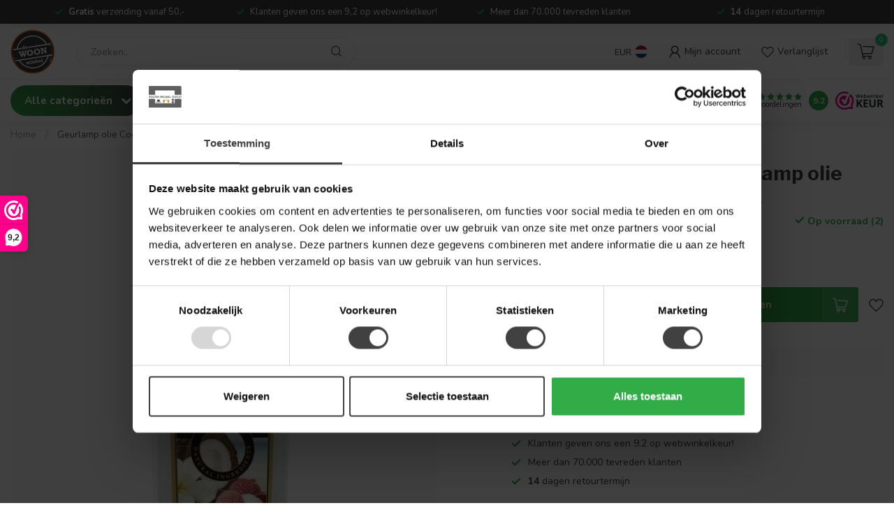

--- FILE ---
content_type: text/html;charset=utf-8
request_url: https://www.dewoonwinkel.nl/geurlamp-olie-coconut-lychee.html
body_size: 51178
content:
<!DOCTYPE html>
<html lang="nl">
  <head>
<link rel="preconnect" href="https://cdn.webshopapp.com">
<link rel="preconnect" href="https://fonts.googleapis.com">
<link rel="preconnect" href="https://fonts.gstatic.com" crossorigin>

<meta charset="utf-8"/>
<!-- [START] 'blocks/head.rain' -->
<!--

  (c) 2008-2026 Lightspeed Netherlands B.V.
  http://www.lightspeedhq.com
  Generated: 02-01-2026 @ 22:28:14

-->
<link rel="canonical" href="https://www.dewoonwinkel.nl/geurlamp-olie-coconut-lychee.html"/>
<link rel="alternate" href="https://www.dewoonwinkel.nl/index.rss" type="application/rss+xml" title="Nieuwe producten"/>
<meta name="robots" content="noodp,noydir"/>
<meta name="google-site-verification" content="Bh_LY6yzLBBd6sSPrt4pLFgAscM3DrxngLOFpDvxSYY"/>
<meta name="google-site-verification" content="2f3db2856d674749e98b7c3af9d9e5f5"/>
<meta name="google-site-verification" content="8cc4859da551fa8d67b1fb6e88a22e41a6cac527"/>
<meta name="google-site-verification" content="V-iL2UDY0H41cH13LJc7EouWRz1WgehWBBpYSK_9XaA"/>
<meta property="og:url" content="https://www.dewoonwinkel.nl/geurlamp-olie-coconut-lychee.html?source=facebook"/>
<meta property="og:site_name" content="De Woon Winkel "/>
<meta property="og:title" content="Geurlamp olie Coconut &amp; Lychee 250 ML"/>
<meta property="og:description" content="Een heerlijke geur van kokosnoot en Lychee"/>
<meta property="og:image" content="https://cdn.webshopapp.com/shops/276490/files/357341658/ashleigh-burwood-geurlamp-olie-coconut-lychee-250.jpg"/>
<script src="https://www.powr.io/powr.js?external-type=lightspeed"></script>
<script>
<meta name='hatsa-domain-verification' content='8cc4859da551fa8d67b1fb6e88a22e41a6cac527' />
</script>
<script>
/* DyApps Theme Addons config */
if( !window.dyapps ){ window.dyapps = {}; }
window.dyapps.addons = {
 "enabled": true,
 "created_at": "06-10-2023 14:34:26",
 "settings": {
    "matrix_separator": ",",
    "filterGroupSwatches": [],
    "swatchesForCustomFields": [],
    "plan": {
     "can_variant_group": true,
     "can_stockify": true,
     "can_vat_switcher": true,
     "can_age_popup": false,
     "can_custom_qty": false,
     "can_data01_colors": false
    },
    "advancedVariants": {
     "enabled": false,
     "price_in_dropdown": true,
     "stockify_in_dropdown": true,
     "disable_out_of_stock": false,
     "grid_swatches_container_selector": ".dy-collection-grid-swatch-holder",
     "grid_swatches_position": "left",
     "grid_swatches_max_colors": 4,
     "grid_swatches_enabled": true,
     "variant_status_icon": false,
     "display_type": "select",
     "product_swatches_size": "default",
     "live_pricing": true
    },
    "age_popup": {
     "enabled": false,
     "logo_url": "",
     "image_footer_url": "",
     "text": {
                 
        "nl": {
         "content": "<h3>Bevestig je leeftijd<\/h3><p>Je moet 18 jaar of ouder zijn om deze website te bezoeken.<\/p>",
         "content_no": "<h3>Sorry!<\/h3><p>Je kunt deze website helaas niet bezoeken.<\/p>",
         "button_yes": "Ik ben 18 jaar of ouder",
         "button_no": "Ik ben jonger dan 18",
        }        }
    },
    "stockify": {
     "enabled": false,
     "stock_trigger_type": "outofstock",
     "optin_policy": false,
     "api": "https://my.dyapps.io/api/public/0ab574a2c7/stockify/subscribe",
     "text": {
                 
        "nl": {
         "email_placeholder": "Jouw e-mailadres",
         "button_trigger": "Geef me een seintje bij voorraad",
         "button_submit": "Houd me op de hoogte!",
         "title": "Laat je e-mailadres achter",
         "desc": "Helaas is dit product momenteel uitverkocht. Laat je e-mailadres achter en we sturen je een e-mail wanneer het product weer beschikbaar is.",
         "bottom_text": "We gebruiken je gegevens alleen voor deze email. Meer info in onze <a href=\"\/service\/privacy-policy\/\" target=\"_blank\">privacy policy<\/a>."
        }        }
    },
    "categoryBanners": {
     "enabled": true,
     "mobile_breakpoint": "576px",
     "category_banner": {"8573804":363,"11892676":363,"11892657":363,"11892667":363,"11892659":363,"8573801":364,"11892654":364,"11892646":364,"11892634":364},
     "banners": {
        
        "363": {
                        
         "nl": { "desktop_image_url": "https://cdn.webshopapp.com/shops/276490/files/440503011/brown-minimalist-interior-design-linkedin-banner.png", "mobile_image_url": "https://cdn.webshopapp.com/shops/276490/files/440503011/brown-minimalist-interior-design-linkedin-banner.png",  "link_url": "https://www.dewoonwinkel.nl/service/oktober-woonmaand/",  "target": "_blank"}    
        },     
        "364": {
                        
         "nl": { "desktop_image_url": "https://cdn.webshopapp.com/shops/276490/files/440504475/kopie-van-brown-minimalist-interior-design-linkedi.png", "mobile_image_url": "https://cdn.webshopapp.com/shops/276490/files/440504475/kopie-van-brown-minimalist-interior-design-linkedi.png",  "link_url": "https://www.dewoonwinkel.nl/service/oktober-woonmaand/",  "target": "_blank"}    
        }       }
    }
 },
 "swatches": {
 "default": {"is_default": true, "type": "multi", "values": {"background-size": "10px 10px", "background-position": "0 0, 0 5px, 5px -5px, -5px 0px", "background-image": "linear-gradient(45deg, rgba(100,100,100,0.3) 25%, transparent 25%),  linear-gradient(-45deg, rgba(100,100,100,0.3) 25%, transparent 25%),  linear-gradient(45deg, transparent 75%, rgba(100,100,100,0.3) 75%),  linear-gradient(-45deg, transparent 75%, rgba(100,100,100,0.3) 75%)"}} ,   }
};
</script>
<script>
<meta name="p:domain_verify" content="2f3db2856d674749e98b7c3af9d9e5f5"/>
</script>
<script>
(function(){function t(t,e,r){if("cookie"===t){var n=document.cookie.split(";");for(var o=0;o<n.length;o++){var i=n[o].split("=");if(i[0].trim()===e)return i[1]}}else if("localStorage"===t)return localStorage.getItem(e);else if("jsVariable"===t)return window[e];else console.warn("invalid uid source",t)}function e(e,r,n){var o=document.createElement("script");o.async=!0,o.src=r,e.insertBefore(o,n)}function r(r,n,o,i,a){var c,s=!1;try{var u=navigator.userAgent,f=/Version\/([0-9\._]+)(.*Mobile)?.*Safari.*/.exec(u);f&&parseFloat(f[1])>=16.4&&(c=t(o,i,""),s=!0)}catch(t){console.error(t)}var l=window[a]=window[a]||[];l.push({"gtm.start":(new Date).getTime(),event:"gtm.js"});var g=r+"/M1dMSlImZW52.js?tg="+n+(s?"&enableCK=true":"")+(c?"&mcookie="+encodeURIComponent(c):""),d=document.getElementsByTagName("script")[0];e(d.parentNode,g,d)}r('https://tagging.dewoonwinkel.nl',"ML36HMW","cookie","_taggingmk","dataLayer")})();
</script>
<!--[if lt IE 9]>
<script src="https://cdn.webshopapp.com/assets/html5shiv.js?2025-02-20"></script>
<![endif]-->
<!-- [END] 'blocks/head.rain' -->

<title>Geurlamp olie Coconut &amp; Lychee 250 ML - De Woon Winkel </title>

<meta name="dyapps-addons-enabled" content="true">
<meta name="dyapps-addons-version" content="2022081001">
<meta name="dyapps-theme-name" content="Proxima">
<meta name="dyapps-theme-editor" content="true">

<meta name="description" content="Een heerlijke geur van kokosnoot en Lychee" />
<meta name="keywords" content="Geur, huisparfum, lampolie, diffuser, Ashleigh Burwood, Diffuserolie, Geurlamp Olie, geurbeleving, geurlampolie, lamp fragance, Katalytische Lampen, Katalytische Geurlampen, Effusie Lampen" />

<meta http-equiv="X-UA-Compatible" content="IE=edge">
<meta name="viewport" content="width=device-width, initial-scale=1">

<link rel="shortcut icon" href="https://cdn.webshopapp.com/shops/276490/themes/181667/v/1804986/assets/favicon.ico?20230322133322" type="image/x-icon" />
<link rel="preload" as="image" href="https://cdn.webshopapp.com/shops/276490/themes/181667/v/2684464/assets/logo.png?20250724101446">


	<link rel="preload" as="image" href="https://cdn.webshopapp.com/shops/276490/files/357341658/650x650x2/ashleigh-burwood-geurlamp-olie-coconut-lychee-250.jpg">

<script src="https://cdn.webshopapp.com/shops/276490/themes/181667/assets/jquery-1-12-4-min.js?20260101121207" defer></script>
<script>if(navigator.userAgent.indexOf("MSIE ") > -1 || navigator.userAgent.indexOf("Trident/") > -1) { document.write('<script src="https://cdn.webshopapp.com/shops/276490/themes/181667/assets/intersection-observer-polyfill.js?20260101121207">\x3C/script>') }</script>

<style>/*!
 * Bootstrap Reboot v4.6.1 (https://getbootstrap.com/)
 * Copyright 2011-2021 The Bootstrap Authors
 * Copyright 2011-2021 Twitter, Inc.
 * Licensed under MIT (https://github.com/twbs/bootstrap/blob/main/LICENSE)
 * Forked from Normalize.css, licensed MIT (https://github.com/necolas/normalize.css/blob/master/LICENSE.md)
 */*,*::before,*::after{box-sizing:border-box}html{font-family:sans-serif;line-height:1.15;-webkit-text-size-adjust:100%;-webkit-tap-highlight-color:rgba(0,0,0,0)}article,aside,figcaption,figure,footer,header,hgroup,main,nav,section{display:block}body{margin:0;font-family:-apple-system,BlinkMacSystemFont,"Segoe UI",Roboto,"Helvetica Neue",Arial,"Noto Sans","Liberation Sans",sans-serif,"Apple Color Emoji","Segoe UI Emoji","Segoe UI Symbol","Noto Color Emoji";font-size:1rem;font-weight:400;line-height:1.42857143;color:#212529;text-align:left;background-color:#fff}[tabindex="-1"]:focus:not(:focus-visible){outline:0 !important}hr{box-sizing:content-box;height:0;overflow:visible}h1,h2,h3,h4,h5,h6{margin-top:0;margin-bottom:.5rem}p{margin-top:0;margin-bottom:1rem}abbr[title],abbr[data-original-title]{text-decoration:underline;text-decoration:underline dotted;cursor:help;border-bottom:0;text-decoration-skip-ink:none}address{margin-bottom:1rem;font-style:normal;line-height:inherit}ol,ul,dl{margin-top:0;margin-bottom:1rem}ol ol,ul ul,ol ul,ul ol{margin-bottom:0}dt{font-weight:700}dd{margin-bottom:.5rem;margin-left:0}blockquote{margin:0 0 1rem}b,strong{font-weight:bolder}small{font-size:80%}sub,sup{position:relative;font-size:75%;line-height:0;vertical-align:baseline}sub{bottom:-0.25em}sup{top:-0.5em}a{color:#007bff;text-decoration:none;background-color:transparent}a:hover{color:#0056b3;text-decoration:underline}a:not([href]):not([class]){color:inherit;text-decoration:none}a:not([href]):not([class]):hover{color:inherit;text-decoration:none}pre,code,kbd,samp{font-family:SFMono-Regular,Menlo,Monaco,Consolas,"Liberation Mono","Courier New",monospace;font-size:1em}pre{margin-top:0;margin-bottom:1rem;overflow:auto;-ms-overflow-style:scrollbar}figure{margin:0 0 1rem}img{vertical-align:middle;border-style:none}svg{overflow:hidden;vertical-align:middle}table{border-collapse:collapse}caption{padding-top:.75rem;padding-bottom:.75rem;color:#6c757d;text-align:left;caption-side:bottom}th{text-align:inherit;text-align:-webkit-match-parent}label{display:inline-block;margin-bottom:.5rem}button{border-radius:0}button:focus:not(:focus-visible){outline:0}input,button,select,optgroup,textarea{margin:0;font-family:inherit;font-size:inherit;line-height:inherit}button,input{overflow:visible}button,select{text-transform:none}[role=button]{cursor:pointer}select{word-wrap:normal}button,[type=button],[type=reset],[type=submit]{-webkit-appearance:button}button:not(:disabled),[type=button]:not(:disabled),[type=reset]:not(:disabled),[type=submit]:not(:disabled){cursor:pointer}button::-moz-focus-inner,[type=button]::-moz-focus-inner,[type=reset]::-moz-focus-inner,[type=submit]::-moz-focus-inner{padding:0;border-style:none}input[type=radio],input[type=checkbox]{box-sizing:border-box;padding:0}textarea{overflow:auto;resize:vertical}fieldset{min-width:0;padding:0;margin:0;border:0}legend{display:block;width:100%;max-width:100%;padding:0;margin-bottom:.5rem;font-size:1.5rem;line-height:inherit;color:inherit;white-space:normal}progress{vertical-align:baseline}[type=number]::-webkit-inner-spin-button,[type=number]::-webkit-outer-spin-button{height:auto}[type=search]{outline-offset:-2px;-webkit-appearance:none}[type=search]::-webkit-search-decoration{-webkit-appearance:none}::-webkit-file-upload-button{font:inherit;-webkit-appearance:button}output{display:inline-block}summary{display:list-item;cursor:pointer}template{display:none}[hidden]{display:none !important}/*!
 * Bootstrap Grid v4.6.1 (https://getbootstrap.com/)
 * Copyright 2011-2021 The Bootstrap Authors
 * Copyright 2011-2021 Twitter, Inc.
 * Licensed under MIT (https://github.com/twbs/bootstrap/blob/main/LICENSE)
 */html{box-sizing:border-box;-ms-overflow-style:scrollbar}*,*::before,*::after{box-sizing:inherit}.container,.container-fluid,.container-xl,.container-lg,.container-md,.container-sm{width:100%;padding-right:15px;padding-left:15px;margin-right:auto;margin-left:auto}@media(min-width: 576px){.container-sm,.container{max-width:540px}}@media(min-width: 768px){.container-md,.container-sm,.container{max-width:720px}}@media(min-width: 992px){.container-lg,.container-md,.container-sm,.container{max-width:960px}}@media(min-width: 1200px){.container-xl,.container-lg,.container-md,.container-sm,.container{max-width:1140px}}.row{display:flex;flex-wrap:wrap;margin-right:-15px;margin-left:-15px}.no-gutters{margin-right:0;margin-left:0}.no-gutters>.col,.no-gutters>[class*=col-]{padding-right:0;padding-left:0}.col-xl,.col-xl-auto,.col-xl-12,.col-xl-11,.col-xl-10,.col-xl-9,.col-xl-8,.col-xl-7,.col-xl-6,.col-xl-5,.col-xl-4,.col-xl-3,.col-xl-2,.col-xl-1,.col-lg,.col-lg-auto,.col-lg-12,.col-lg-11,.col-lg-10,.col-lg-9,.col-lg-8,.col-lg-7,.col-lg-6,.col-lg-5,.col-lg-4,.col-lg-3,.col-lg-2,.col-lg-1,.col-md,.col-md-auto,.col-md-12,.col-md-11,.col-md-10,.col-md-9,.col-md-8,.col-md-7,.col-md-6,.col-md-5,.col-md-4,.col-md-3,.col-md-2,.col-md-1,.col-sm,.col-sm-auto,.col-sm-12,.col-sm-11,.col-sm-10,.col-sm-9,.col-sm-8,.col-sm-7,.col-sm-6,.col-sm-5,.col-sm-4,.col-sm-3,.col-sm-2,.col-sm-1,.col,.col-auto,.col-12,.col-11,.col-10,.col-9,.col-8,.col-7,.col-6,.col-5,.col-4,.col-3,.col-2,.col-1{position:relative;width:100%;padding-right:15px;padding-left:15px}.col{flex-basis:0;flex-grow:1;max-width:100%}.row-cols-1>*{flex:0 0 100%;max-width:100%}.row-cols-2>*{flex:0 0 50%;max-width:50%}.row-cols-3>*{flex:0 0 33.3333333333%;max-width:33.3333333333%}.row-cols-4>*{flex:0 0 25%;max-width:25%}.row-cols-5>*{flex:0 0 20%;max-width:20%}.row-cols-6>*{flex:0 0 16.6666666667%;max-width:16.6666666667%}.col-auto{flex:0 0 auto;width:auto;max-width:100%}.col-1{flex:0 0 8.33333333%;max-width:8.33333333%}.col-2{flex:0 0 16.66666667%;max-width:16.66666667%}.col-3{flex:0 0 25%;max-width:25%}.col-4{flex:0 0 33.33333333%;max-width:33.33333333%}.col-5{flex:0 0 41.66666667%;max-width:41.66666667%}.col-6{flex:0 0 50%;max-width:50%}.col-7{flex:0 0 58.33333333%;max-width:58.33333333%}.col-8{flex:0 0 66.66666667%;max-width:66.66666667%}.col-9{flex:0 0 75%;max-width:75%}.col-10{flex:0 0 83.33333333%;max-width:83.33333333%}.col-11{flex:0 0 91.66666667%;max-width:91.66666667%}.col-12{flex:0 0 100%;max-width:100%}.order-first{order:-1}.order-last{order:13}.order-0{order:0}.order-1{order:1}.order-2{order:2}.order-3{order:3}.order-4{order:4}.order-5{order:5}.order-6{order:6}.order-7{order:7}.order-8{order:8}.order-9{order:9}.order-10{order:10}.order-11{order:11}.order-12{order:12}.offset-1{margin-left:8.33333333%}.offset-2{margin-left:16.66666667%}.offset-3{margin-left:25%}.offset-4{margin-left:33.33333333%}.offset-5{margin-left:41.66666667%}.offset-6{margin-left:50%}.offset-7{margin-left:58.33333333%}.offset-8{margin-left:66.66666667%}.offset-9{margin-left:75%}.offset-10{margin-left:83.33333333%}.offset-11{margin-left:91.66666667%}@media(min-width: 576px){.col-sm{flex-basis:0;flex-grow:1;max-width:100%}.row-cols-sm-1>*{flex:0 0 100%;max-width:100%}.row-cols-sm-2>*{flex:0 0 50%;max-width:50%}.row-cols-sm-3>*{flex:0 0 33.3333333333%;max-width:33.3333333333%}.row-cols-sm-4>*{flex:0 0 25%;max-width:25%}.row-cols-sm-5>*{flex:0 0 20%;max-width:20%}.row-cols-sm-6>*{flex:0 0 16.6666666667%;max-width:16.6666666667%}.col-sm-auto{flex:0 0 auto;width:auto;max-width:100%}.col-sm-1{flex:0 0 8.33333333%;max-width:8.33333333%}.col-sm-2{flex:0 0 16.66666667%;max-width:16.66666667%}.col-sm-3{flex:0 0 25%;max-width:25%}.col-sm-4{flex:0 0 33.33333333%;max-width:33.33333333%}.col-sm-5{flex:0 0 41.66666667%;max-width:41.66666667%}.col-sm-6{flex:0 0 50%;max-width:50%}.col-sm-7{flex:0 0 58.33333333%;max-width:58.33333333%}.col-sm-8{flex:0 0 66.66666667%;max-width:66.66666667%}.col-sm-9{flex:0 0 75%;max-width:75%}.col-sm-10{flex:0 0 83.33333333%;max-width:83.33333333%}.col-sm-11{flex:0 0 91.66666667%;max-width:91.66666667%}.col-sm-12{flex:0 0 100%;max-width:100%}.order-sm-first{order:-1}.order-sm-last{order:13}.order-sm-0{order:0}.order-sm-1{order:1}.order-sm-2{order:2}.order-sm-3{order:3}.order-sm-4{order:4}.order-sm-5{order:5}.order-sm-6{order:6}.order-sm-7{order:7}.order-sm-8{order:8}.order-sm-9{order:9}.order-sm-10{order:10}.order-sm-11{order:11}.order-sm-12{order:12}.offset-sm-0{margin-left:0}.offset-sm-1{margin-left:8.33333333%}.offset-sm-2{margin-left:16.66666667%}.offset-sm-3{margin-left:25%}.offset-sm-4{margin-left:33.33333333%}.offset-sm-5{margin-left:41.66666667%}.offset-sm-6{margin-left:50%}.offset-sm-7{margin-left:58.33333333%}.offset-sm-8{margin-left:66.66666667%}.offset-sm-9{margin-left:75%}.offset-sm-10{margin-left:83.33333333%}.offset-sm-11{margin-left:91.66666667%}}@media(min-width: 768px){.col-md{flex-basis:0;flex-grow:1;max-width:100%}.row-cols-md-1>*{flex:0 0 100%;max-width:100%}.row-cols-md-2>*{flex:0 0 50%;max-width:50%}.row-cols-md-3>*{flex:0 0 33.3333333333%;max-width:33.3333333333%}.row-cols-md-4>*{flex:0 0 25%;max-width:25%}.row-cols-md-5>*{flex:0 0 20%;max-width:20%}.row-cols-md-6>*{flex:0 0 16.6666666667%;max-width:16.6666666667%}.col-md-auto{flex:0 0 auto;width:auto;max-width:100%}.col-md-1{flex:0 0 8.33333333%;max-width:8.33333333%}.col-md-2{flex:0 0 16.66666667%;max-width:16.66666667%}.col-md-3{flex:0 0 25%;max-width:25%}.col-md-4{flex:0 0 33.33333333%;max-width:33.33333333%}.col-md-5{flex:0 0 41.66666667%;max-width:41.66666667%}.col-md-6{flex:0 0 50%;max-width:50%}.col-md-7{flex:0 0 58.33333333%;max-width:58.33333333%}.col-md-8{flex:0 0 66.66666667%;max-width:66.66666667%}.col-md-9{flex:0 0 75%;max-width:75%}.col-md-10{flex:0 0 83.33333333%;max-width:83.33333333%}.col-md-11{flex:0 0 91.66666667%;max-width:91.66666667%}.col-md-12{flex:0 0 100%;max-width:100%}.order-md-first{order:-1}.order-md-last{order:13}.order-md-0{order:0}.order-md-1{order:1}.order-md-2{order:2}.order-md-3{order:3}.order-md-4{order:4}.order-md-5{order:5}.order-md-6{order:6}.order-md-7{order:7}.order-md-8{order:8}.order-md-9{order:9}.order-md-10{order:10}.order-md-11{order:11}.order-md-12{order:12}.offset-md-0{margin-left:0}.offset-md-1{margin-left:8.33333333%}.offset-md-2{margin-left:16.66666667%}.offset-md-3{margin-left:25%}.offset-md-4{margin-left:33.33333333%}.offset-md-5{margin-left:41.66666667%}.offset-md-6{margin-left:50%}.offset-md-7{margin-left:58.33333333%}.offset-md-8{margin-left:66.66666667%}.offset-md-9{margin-left:75%}.offset-md-10{margin-left:83.33333333%}.offset-md-11{margin-left:91.66666667%}}@media(min-width: 992px){.col-lg{flex-basis:0;flex-grow:1;max-width:100%}.row-cols-lg-1>*{flex:0 0 100%;max-width:100%}.row-cols-lg-2>*{flex:0 0 50%;max-width:50%}.row-cols-lg-3>*{flex:0 0 33.3333333333%;max-width:33.3333333333%}.row-cols-lg-4>*{flex:0 0 25%;max-width:25%}.row-cols-lg-5>*{flex:0 0 20%;max-width:20%}.row-cols-lg-6>*{flex:0 0 16.6666666667%;max-width:16.6666666667%}.col-lg-auto{flex:0 0 auto;width:auto;max-width:100%}.col-lg-1{flex:0 0 8.33333333%;max-width:8.33333333%}.col-lg-2{flex:0 0 16.66666667%;max-width:16.66666667%}.col-lg-3{flex:0 0 25%;max-width:25%}.col-lg-4{flex:0 0 33.33333333%;max-width:33.33333333%}.col-lg-5{flex:0 0 41.66666667%;max-width:41.66666667%}.col-lg-6{flex:0 0 50%;max-width:50%}.col-lg-7{flex:0 0 58.33333333%;max-width:58.33333333%}.col-lg-8{flex:0 0 66.66666667%;max-width:66.66666667%}.col-lg-9{flex:0 0 75%;max-width:75%}.col-lg-10{flex:0 0 83.33333333%;max-width:83.33333333%}.col-lg-11{flex:0 0 91.66666667%;max-width:91.66666667%}.col-lg-12{flex:0 0 100%;max-width:100%}.order-lg-first{order:-1}.order-lg-last{order:13}.order-lg-0{order:0}.order-lg-1{order:1}.order-lg-2{order:2}.order-lg-3{order:3}.order-lg-4{order:4}.order-lg-5{order:5}.order-lg-6{order:6}.order-lg-7{order:7}.order-lg-8{order:8}.order-lg-9{order:9}.order-lg-10{order:10}.order-lg-11{order:11}.order-lg-12{order:12}.offset-lg-0{margin-left:0}.offset-lg-1{margin-left:8.33333333%}.offset-lg-2{margin-left:16.66666667%}.offset-lg-3{margin-left:25%}.offset-lg-4{margin-left:33.33333333%}.offset-lg-5{margin-left:41.66666667%}.offset-lg-6{margin-left:50%}.offset-lg-7{margin-left:58.33333333%}.offset-lg-8{margin-left:66.66666667%}.offset-lg-9{margin-left:75%}.offset-lg-10{margin-left:83.33333333%}.offset-lg-11{margin-left:91.66666667%}}@media(min-width: 1200px){.col-xl{flex-basis:0;flex-grow:1;max-width:100%}.row-cols-xl-1>*{flex:0 0 100%;max-width:100%}.row-cols-xl-2>*{flex:0 0 50%;max-width:50%}.row-cols-xl-3>*{flex:0 0 33.3333333333%;max-width:33.3333333333%}.row-cols-xl-4>*{flex:0 0 25%;max-width:25%}.row-cols-xl-5>*{flex:0 0 20%;max-width:20%}.row-cols-xl-6>*{flex:0 0 16.6666666667%;max-width:16.6666666667%}.col-xl-auto{flex:0 0 auto;width:auto;max-width:100%}.col-xl-1{flex:0 0 8.33333333%;max-width:8.33333333%}.col-xl-2{flex:0 0 16.66666667%;max-width:16.66666667%}.col-xl-3{flex:0 0 25%;max-width:25%}.col-xl-4{flex:0 0 33.33333333%;max-width:33.33333333%}.col-xl-5{flex:0 0 41.66666667%;max-width:41.66666667%}.col-xl-6{flex:0 0 50%;max-width:50%}.col-xl-7{flex:0 0 58.33333333%;max-width:58.33333333%}.col-xl-8{flex:0 0 66.66666667%;max-width:66.66666667%}.col-xl-9{flex:0 0 75%;max-width:75%}.col-xl-10{flex:0 0 83.33333333%;max-width:83.33333333%}.col-xl-11{flex:0 0 91.66666667%;max-width:91.66666667%}.col-xl-12{flex:0 0 100%;max-width:100%}.order-xl-first{order:-1}.order-xl-last{order:13}.order-xl-0{order:0}.order-xl-1{order:1}.order-xl-2{order:2}.order-xl-3{order:3}.order-xl-4{order:4}.order-xl-5{order:5}.order-xl-6{order:6}.order-xl-7{order:7}.order-xl-8{order:8}.order-xl-9{order:9}.order-xl-10{order:10}.order-xl-11{order:11}.order-xl-12{order:12}.offset-xl-0{margin-left:0}.offset-xl-1{margin-left:8.33333333%}.offset-xl-2{margin-left:16.66666667%}.offset-xl-3{margin-left:25%}.offset-xl-4{margin-left:33.33333333%}.offset-xl-5{margin-left:41.66666667%}.offset-xl-6{margin-left:50%}.offset-xl-7{margin-left:58.33333333%}.offset-xl-8{margin-left:66.66666667%}.offset-xl-9{margin-left:75%}.offset-xl-10{margin-left:83.33333333%}.offset-xl-11{margin-left:91.66666667%}}.d-none{display:none !important}.d-inline{display:inline !important}.d-inline-block{display:inline-block !important}.d-block{display:block !important}.d-table{display:table !important}.d-table-row{display:table-row !important}.d-table-cell{display:table-cell !important}.d-flex{display:flex !important}.d-inline-flex{display:inline-flex !important}@media(min-width: 576px){.d-sm-none{display:none !important}.d-sm-inline{display:inline !important}.d-sm-inline-block{display:inline-block !important}.d-sm-block{display:block !important}.d-sm-table{display:table !important}.d-sm-table-row{display:table-row !important}.d-sm-table-cell{display:table-cell !important}.d-sm-flex{display:flex !important}.d-sm-inline-flex{display:inline-flex !important}}@media(min-width: 768px){.d-md-none{display:none !important}.d-md-inline{display:inline !important}.d-md-inline-block{display:inline-block !important}.d-md-block{display:block !important}.d-md-table{display:table !important}.d-md-table-row{display:table-row !important}.d-md-table-cell{display:table-cell !important}.d-md-flex{display:flex !important}.d-md-inline-flex{display:inline-flex !important}}@media(min-width: 992px){.d-lg-none{display:none !important}.d-lg-inline{display:inline !important}.d-lg-inline-block{display:inline-block !important}.d-lg-block{display:block !important}.d-lg-table{display:table !important}.d-lg-table-row{display:table-row !important}.d-lg-table-cell{display:table-cell !important}.d-lg-flex{display:flex !important}.d-lg-inline-flex{display:inline-flex !important}}@media(min-width: 1200px){.d-xl-none{display:none !important}.d-xl-inline{display:inline !important}.d-xl-inline-block{display:inline-block !important}.d-xl-block{display:block !important}.d-xl-table{display:table !important}.d-xl-table-row{display:table-row !important}.d-xl-table-cell{display:table-cell !important}.d-xl-flex{display:flex !important}.d-xl-inline-flex{display:inline-flex !important}}@media print{.d-print-none{display:none !important}.d-print-inline{display:inline !important}.d-print-inline-block{display:inline-block !important}.d-print-block{display:block !important}.d-print-table{display:table !important}.d-print-table-row{display:table-row !important}.d-print-table-cell{display:table-cell !important}.d-print-flex{display:flex !important}.d-print-inline-flex{display:inline-flex !important}}.flex-row{flex-direction:row !important}.flex-column{flex-direction:column !important}.flex-row-reverse{flex-direction:row-reverse !important}.flex-column-reverse{flex-direction:column-reverse !important}.flex-wrap{flex-wrap:wrap !important}.flex-nowrap{flex-wrap:nowrap !important}.flex-wrap-reverse{flex-wrap:wrap-reverse !important}.flex-fill{flex:1 1 auto !important}.flex-grow-0{flex-grow:0 !important}.flex-grow-1{flex-grow:1 !important}.flex-shrink-0{flex-shrink:0 !important}.flex-shrink-1{flex-shrink:1 !important}.justify-content-start{justify-content:flex-start !important}.justify-content-end{justify-content:flex-end !important}.justify-content-center{justify-content:center !important}.justify-content-between{justify-content:space-between !important}.justify-content-around{justify-content:space-around !important}.align-items-start{align-items:flex-start !important}.align-items-end{align-items:flex-end !important}.align-items-center{align-items:center !important}.align-items-baseline{align-items:baseline !important}.align-items-stretch{align-items:stretch !important}.align-content-start{align-content:flex-start !important}.align-content-end{align-content:flex-end !important}.align-content-center{align-content:center !important}.align-content-between{align-content:space-between !important}.align-content-around{align-content:space-around !important}.align-content-stretch{align-content:stretch !important}.align-self-auto{align-self:auto !important}.align-self-start{align-self:flex-start !important}.align-self-end{align-self:flex-end !important}.align-self-center{align-self:center !important}.align-self-baseline{align-self:baseline !important}.align-self-stretch{align-self:stretch !important}@media(min-width: 576px){.flex-sm-row{flex-direction:row !important}.flex-sm-column{flex-direction:column !important}.flex-sm-row-reverse{flex-direction:row-reverse !important}.flex-sm-column-reverse{flex-direction:column-reverse !important}.flex-sm-wrap{flex-wrap:wrap !important}.flex-sm-nowrap{flex-wrap:nowrap !important}.flex-sm-wrap-reverse{flex-wrap:wrap-reverse !important}.flex-sm-fill{flex:1 1 auto !important}.flex-sm-grow-0{flex-grow:0 !important}.flex-sm-grow-1{flex-grow:1 !important}.flex-sm-shrink-0{flex-shrink:0 !important}.flex-sm-shrink-1{flex-shrink:1 !important}.justify-content-sm-start{justify-content:flex-start !important}.justify-content-sm-end{justify-content:flex-end !important}.justify-content-sm-center{justify-content:center !important}.justify-content-sm-between{justify-content:space-between !important}.justify-content-sm-around{justify-content:space-around !important}.align-items-sm-start{align-items:flex-start !important}.align-items-sm-end{align-items:flex-end !important}.align-items-sm-center{align-items:center !important}.align-items-sm-baseline{align-items:baseline !important}.align-items-sm-stretch{align-items:stretch !important}.align-content-sm-start{align-content:flex-start !important}.align-content-sm-end{align-content:flex-end !important}.align-content-sm-center{align-content:center !important}.align-content-sm-between{align-content:space-between !important}.align-content-sm-around{align-content:space-around !important}.align-content-sm-stretch{align-content:stretch !important}.align-self-sm-auto{align-self:auto !important}.align-self-sm-start{align-self:flex-start !important}.align-self-sm-end{align-self:flex-end !important}.align-self-sm-center{align-self:center !important}.align-self-sm-baseline{align-self:baseline !important}.align-self-sm-stretch{align-self:stretch !important}}@media(min-width: 768px){.flex-md-row{flex-direction:row !important}.flex-md-column{flex-direction:column !important}.flex-md-row-reverse{flex-direction:row-reverse !important}.flex-md-column-reverse{flex-direction:column-reverse !important}.flex-md-wrap{flex-wrap:wrap !important}.flex-md-nowrap{flex-wrap:nowrap !important}.flex-md-wrap-reverse{flex-wrap:wrap-reverse !important}.flex-md-fill{flex:1 1 auto !important}.flex-md-grow-0{flex-grow:0 !important}.flex-md-grow-1{flex-grow:1 !important}.flex-md-shrink-0{flex-shrink:0 !important}.flex-md-shrink-1{flex-shrink:1 !important}.justify-content-md-start{justify-content:flex-start !important}.justify-content-md-end{justify-content:flex-end !important}.justify-content-md-center{justify-content:center !important}.justify-content-md-between{justify-content:space-between !important}.justify-content-md-around{justify-content:space-around !important}.align-items-md-start{align-items:flex-start !important}.align-items-md-end{align-items:flex-end !important}.align-items-md-center{align-items:center !important}.align-items-md-baseline{align-items:baseline !important}.align-items-md-stretch{align-items:stretch !important}.align-content-md-start{align-content:flex-start !important}.align-content-md-end{align-content:flex-end !important}.align-content-md-center{align-content:center !important}.align-content-md-between{align-content:space-between !important}.align-content-md-around{align-content:space-around !important}.align-content-md-stretch{align-content:stretch !important}.align-self-md-auto{align-self:auto !important}.align-self-md-start{align-self:flex-start !important}.align-self-md-end{align-self:flex-end !important}.align-self-md-center{align-self:center !important}.align-self-md-baseline{align-self:baseline !important}.align-self-md-stretch{align-self:stretch !important}}@media(min-width: 992px){.flex-lg-row{flex-direction:row !important}.flex-lg-column{flex-direction:column !important}.flex-lg-row-reverse{flex-direction:row-reverse !important}.flex-lg-column-reverse{flex-direction:column-reverse !important}.flex-lg-wrap{flex-wrap:wrap !important}.flex-lg-nowrap{flex-wrap:nowrap !important}.flex-lg-wrap-reverse{flex-wrap:wrap-reverse !important}.flex-lg-fill{flex:1 1 auto !important}.flex-lg-grow-0{flex-grow:0 !important}.flex-lg-grow-1{flex-grow:1 !important}.flex-lg-shrink-0{flex-shrink:0 !important}.flex-lg-shrink-1{flex-shrink:1 !important}.justify-content-lg-start{justify-content:flex-start !important}.justify-content-lg-end{justify-content:flex-end !important}.justify-content-lg-center{justify-content:center !important}.justify-content-lg-between{justify-content:space-between !important}.justify-content-lg-around{justify-content:space-around !important}.align-items-lg-start{align-items:flex-start !important}.align-items-lg-end{align-items:flex-end !important}.align-items-lg-center{align-items:center !important}.align-items-lg-baseline{align-items:baseline !important}.align-items-lg-stretch{align-items:stretch !important}.align-content-lg-start{align-content:flex-start !important}.align-content-lg-end{align-content:flex-end !important}.align-content-lg-center{align-content:center !important}.align-content-lg-between{align-content:space-between !important}.align-content-lg-around{align-content:space-around !important}.align-content-lg-stretch{align-content:stretch !important}.align-self-lg-auto{align-self:auto !important}.align-self-lg-start{align-self:flex-start !important}.align-self-lg-end{align-self:flex-end !important}.align-self-lg-center{align-self:center !important}.align-self-lg-baseline{align-self:baseline !important}.align-self-lg-stretch{align-self:stretch !important}}@media(min-width: 1200px){.flex-xl-row{flex-direction:row !important}.flex-xl-column{flex-direction:column !important}.flex-xl-row-reverse{flex-direction:row-reverse !important}.flex-xl-column-reverse{flex-direction:column-reverse !important}.flex-xl-wrap{flex-wrap:wrap !important}.flex-xl-nowrap{flex-wrap:nowrap !important}.flex-xl-wrap-reverse{flex-wrap:wrap-reverse !important}.flex-xl-fill{flex:1 1 auto !important}.flex-xl-grow-0{flex-grow:0 !important}.flex-xl-grow-1{flex-grow:1 !important}.flex-xl-shrink-0{flex-shrink:0 !important}.flex-xl-shrink-1{flex-shrink:1 !important}.justify-content-xl-start{justify-content:flex-start !important}.justify-content-xl-end{justify-content:flex-end !important}.justify-content-xl-center{justify-content:center !important}.justify-content-xl-between{justify-content:space-between !important}.justify-content-xl-around{justify-content:space-around !important}.align-items-xl-start{align-items:flex-start !important}.align-items-xl-end{align-items:flex-end !important}.align-items-xl-center{align-items:center !important}.align-items-xl-baseline{align-items:baseline !important}.align-items-xl-stretch{align-items:stretch !important}.align-content-xl-start{align-content:flex-start !important}.align-content-xl-end{align-content:flex-end !important}.align-content-xl-center{align-content:center !important}.align-content-xl-between{align-content:space-between !important}.align-content-xl-around{align-content:space-around !important}.align-content-xl-stretch{align-content:stretch !important}.align-self-xl-auto{align-self:auto !important}.align-self-xl-start{align-self:flex-start !important}.align-self-xl-end{align-self:flex-end !important}.align-self-xl-center{align-self:center !important}.align-self-xl-baseline{align-self:baseline !important}.align-self-xl-stretch{align-self:stretch !important}}.m-0{margin:0 !important}.mt-0,.my-0{margin-top:0 !important}.mr-0,.mx-0{margin-right:0 !important}.mb-0,.my-0{margin-bottom:0 !important}.ml-0,.mx-0{margin-left:0 !important}.m-1{margin:5px !important}.mt-1,.my-1{margin-top:5px !important}.mr-1,.mx-1{margin-right:5px !important}.mb-1,.my-1{margin-bottom:5px !important}.ml-1,.mx-1{margin-left:5px !important}.m-2{margin:10px !important}.mt-2,.my-2{margin-top:10px !important}.mr-2,.mx-2{margin-right:10px !important}.mb-2,.my-2{margin-bottom:10px !important}.ml-2,.mx-2{margin-left:10px !important}.m-3{margin:15px !important}.mt-3,.my-3{margin-top:15px !important}.mr-3,.mx-3{margin-right:15px !important}.mb-3,.my-3{margin-bottom:15px !important}.ml-3,.mx-3{margin-left:15px !important}.m-4{margin:30px !important}.mt-4,.my-4{margin-top:30px !important}.mr-4,.mx-4{margin-right:30px !important}.mb-4,.my-4{margin-bottom:30px !important}.ml-4,.mx-4{margin-left:30px !important}.m-5{margin:50px !important}.mt-5,.my-5{margin-top:50px !important}.mr-5,.mx-5{margin-right:50px !important}.mb-5,.my-5{margin-bottom:50px !important}.ml-5,.mx-5{margin-left:50px !important}.m-6{margin:80px !important}.mt-6,.my-6{margin-top:80px !important}.mr-6,.mx-6{margin-right:80px !important}.mb-6,.my-6{margin-bottom:80px !important}.ml-6,.mx-6{margin-left:80px !important}.p-0{padding:0 !important}.pt-0,.py-0{padding-top:0 !important}.pr-0,.px-0{padding-right:0 !important}.pb-0,.py-0{padding-bottom:0 !important}.pl-0,.px-0{padding-left:0 !important}.p-1{padding:5px !important}.pt-1,.py-1{padding-top:5px !important}.pr-1,.px-1{padding-right:5px !important}.pb-1,.py-1{padding-bottom:5px !important}.pl-1,.px-1{padding-left:5px !important}.p-2{padding:10px !important}.pt-2,.py-2{padding-top:10px !important}.pr-2,.px-2{padding-right:10px !important}.pb-2,.py-2{padding-bottom:10px !important}.pl-2,.px-2{padding-left:10px !important}.p-3{padding:15px !important}.pt-3,.py-3{padding-top:15px !important}.pr-3,.px-3{padding-right:15px !important}.pb-3,.py-3{padding-bottom:15px !important}.pl-3,.px-3{padding-left:15px !important}.p-4{padding:30px !important}.pt-4,.py-4{padding-top:30px !important}.pr-4,.px-4{padding-right:30px !important}.pb-4,.py-4{padding-bottom:30px !important}.pl-4,.px-4{padding-left:30px !important}.p-5{padding:50px !important}.pt-5,.py-5{padding-top:50px !important}.pr-5,.px-5{padding-right:50px !important}.pb-5,.py-5{padding-bottom:50px !important}.pl-5,.px-5{padding-left:50px !important}.p-6{padding:80px !important}.pt-6,.py-6{padding-top:80px !important}.pr-6,.px-6{padding-right:80px !important}.pb-6,.py-6{padding-bottom:80px !important}.pl-6,.px-6{padding-left:80px !important}.m-n1{margin:-5px !important}.mt-n1,.my-n1{margin-top:-5px !important}.mr-n1,.mx-n1{margin-right:-5px !important}.mb-n1,.my-n1{margin-bottom:-5px !important}.ml-n1,.mx-n1{margin-left:-5px !important}.m-n2{margin:-10px !important}.mt-n2,.my-n2{margin-top:-10px !important}.mr-n2,.mx-n2{margin-right:-10px !important}.mb-n2,.my-n2{margin-bottom:-10px !important}.ml-n2,.mx-n2{margin-left:-10px !important}.m-n3{margin:-15px !important}.mt-n3,.my-n3{margin-top:-15px !important}.mr-n3,.mx-n3{margin-right:-15px !important}.mb-n3,.my-n3{margin-bottom:-15px !important}.ml-n3,.mx-n3{margin-left:-15px !important}.m-n4{margin:-30px !important}.mt-n4,.my-n4{margin-top:-30px !important}.mr-n4,.mx-n4{margin-right:-30px !important}.mb-n4,.my-n4{margin-bottom:-30px !important}.ml-n4,.mx-n4{margin-left:-30px !important}.m-n5{margin:-50px !important}.mt-n5,.my-n5{margin-top:-50px !important}.mr-n5,.mx-n5{margin-right:-50px !important}.mb-n5,.my-n5{margin-bottom:-50px !important}.ml-n5,.mx-n5{margin-left:-50px !important}.m-n6{margin:-80px !important}.mt-n6,.my-n6{margin-top:-80px !important}.mr-n6,.mx-n6{margin-right:-80px !important}.mb-n6,.my-n6{margin-bottom:-80px !important}.ml-n6,.mx-n6{margin-left:-80px !important}.m-auto{margin:auto !important}.mt-auto,.my-auto{margin-top:auto !important}.mr-auto,.mx-auto{margin-right:auto !important}.mb-auto,.my-auto{margin-bottom:auto !important}.ml-auto,.mx-auto{margin-left:auto !important}@media(min-width: 576px){.m-sm-0{margin:0 !important}.mt-sm-0,.my-sm-0{margin-top:0 !important}.mr-sm-0,.mx-sm-0{margin-right:0 !important}.mb-sm-0,.my-sm-0{margin-bottom:0 !important}.ml-sm-0,.mx-sm-0{margin-left:0 !important}.m-sm-1{margin:5px !important}.mt-sm-1,.my-sm-1{margin-top:5px !important}.mr-sm-1,.mx-sm-1{margin-right:5px !important}.mb-sm-1,.my-sm-1{margin-bottom:5px !important}.ml-sm-1,.mx-sm-1{margin-left:5px !important}.m-sm-2{margin:10px !important}.mt-sm-2,.my-sm-2{margin-top:10px !important}.mr-sm-2,.mx-sm-2{margin-right:10px !important}.mb-sm-2,.my-sm-2{margin-bottom:10px !important}.ml-sm-2,.mx-sm-2{margin-left:10px !important}.m-sm-3{margin:15px !important}.mt-sm-3,.my-sm-3{margin-top:15px !important}.mr-sm-3,.mx-sm-3{margin-right:15px !important}.mb-sm-3,.my-sm-3{margin-bottom:15px !important}.ml-sm-3,.mx-sm-3{margin-left:15px !important}.m-sm-4{margin:30px !important}.mt-sm-4,.my-sm-4{margin-top:30px !important}.mr-sm-4,.mx-sm-4{margin-right:30px !important}.mb-sm-4,.my-sm-4{margin-bottom:30px !important}.ml-sm-4,.mx-sm-4{margin-left:30px !important}.m-sm-5{margin:50px !important}.mt-sm-5,.my-sm-5{margin-top:50px !important}.mr-sm-5,.mx-sm-5{margin-right:50px !important}.mb-sm-5,.my-sm-5{margin-bottom:50px !important}.ml-sm-5,.mx-sm-5{margin-left:50px !important}.m-sm-6{margin:80px !important}.mt-sm-6,.my-sm-6{margin-top:80px !important}.mr-sm-6,.mx-sm-6{margin-right:80px !important}.mb-sm-6,.my-sm-6{margin-bottom:80px !important}.ml-sm-6,.mx-sm-6{margin-left:80px !important}.p-sm-0{padding:0 !important}.pt-sm-0,.py-sm-0{padding-top:0 !important}.pr-sm-0,.px-sm-0{padding-right:0 !important}.pb-sm-0,.py-sm-0{padding-bottom:0 !important}.pl-sm-0,.px-sm-0{padding-left:0 !important}.p-sm-1{padding:5px !important}.pt-sm-1,.py-sm-1{padding-top:5px !important}.pr-sm-1,.px-sm-1{padding-right:5px !important}.pb-sm-1,.py-sm-1{padding-bottom:5px !important}.pl-sm-1,.px-sm-1{padding-left:5px !important}.p-sm-2{padding:10px !important}.pt-sm-2,.py-sm-2{padding-top:10px !important}.pr-sm-2,.px-sm-2{padding-right:10px !important}.pb-sm-2,.py-sm-2{padding-bottom:10px !important}.pl-sm-2,.px-sm-2{padding-left:10px !important}.p-sm-3{padding:15px !important}.pt-sm-3,.py-sm-3{padding-top:15px !important}.pr-sm-3,.px-sm-3{padding-right:15px !important}.pb-sm-3,.py-sm-3{padding-bottom:15px !important}.pl-sm-3,.px-sm-3{padding-left:15px !important}.p-sm-4{padding:30px !important}.pt-sm-4,.py-sm-4{padding-top:30px !important}.pr-sm-4,.px-sm-4{padding-right:30px !important}.pb-sm-4,.py-sm-4{padding-bottom:30px !important}.pl-sm-4,.px-sm-4{padding-left:30px !important}.p-sm-5{padding:50px !important}.pt-sm-5,.py-sm-5{padding-top:50px !important}.pr-sm-5,.px-sm-5{padding-right:50px !important}.pb-sm-5,.py-sm-5{padding-bottom:50px !important}.pl-sm-5,.px-sm-5{padding-left:50px !important}.p-sm-6{padding:80px !important}.pt-sm-6,.py-sm-6{padding-top:80px !important}.pr-sm-6,.px-sm-6{padding-right:80px !important}.pb-sm-6,.py-sm-6{padding-bottom:80px !important}.pl-sm-6,.px-sm-6{padding-left:80px !important}.m-sm-n1{margin:-5px !important}.mt-sm-n1,.my-sm-n1{margin-top:-5px !important}.mr-sm-n1,.mx-sm-n1{margin-right:-5px !important}.mb-sm-n1,.my-sm-n1{margin-bottom:-5px !important}.ml-sm-n1,.mx-sm-n1{margin-left:-5px !important}.m-sm-n2{margin:-10px !important}.mt-sm-n2,.my-sm-n2{margin-top:-10px !important}.mr-sm-n2,.mx-sm-n2{margin-right:-10px !important}.mb-sm-n2,.my-sm-n2{margin-bottom:-10px !important}.ml-sm-n2,.mx-sm-n2{margin-left:-10px !important}.m-sm-n3{margin:-15px !important}.mt-sm-n3,.my-sm-n3{margin-top:-15px !important}.mr-sm-n3,.mx-sm-n3{margin-right:-15px !important}.mb-sm-n3,.my-sm-n3{margin-bottom:-15px !important}.ml-sm-n3,.mx-sm-n3{margin-left:-15px !important}.m-sm-n4{margin:-30px !important}.mt-sm-n4,.my-sm-n4{margin-top:-30px !important}.mr-sm-n4,.mx-sm-n4{margin-right:-30px !important}.mb-sm-n4,.my-sm-n4{margin-bottom:-30px !important}.ml-sm-n4,.mx-sm-n4{margin-left:-30px !important}.m-sm-n5{margin:-50px !important}.mt-sm-n5,.my-sm-n5{margin-top:-50px !important}.mr-sm-n5,.mx-sm-n5{margin-right:-50px !important}.mb-sm-n5,.my-sm-n5{margin-bottom:-50px !important}.ml-sm-n5,.mx-sm-n5{margin-left:-50px !important}.m-sm-n6{margin:-80px !important}.mt-sm-n6,.my-sm-n6{margin-top:-80px !important}.mr-sm-n6,.mx-sm-n6{margin-right:-80px !important}.mb-sm-n6,.my-sm-n6{margin-bottom:-80px !important}.ml-sm-n6,.mx-sm-n6{margin-left:-80px !important}.m-sm-auto{margin:auto !important}.mt-sm-auto,.my-sm-auto{margin-top:auto !important}.mr-sm-auto,.mx-sm-auto{margin-right:auto !important}.mb-sm-auto,.my-sm-auto{margin-bottom:auto !important}.ml-sm-auto,.mx-sm-auto{margin-left:auto !important}}@media(min-width: 768px){.m-md-0{margin:0 !important}.mt-md-0,.my-md-0{margin-top:0 !important}.mr-md-0,.mx-md-0{margin-right:0 !important}.mb-md-0,.my-md-0{margin-bottom:0 !important}.ml-md-0,.mx-md-0{margin-left:0 !important}.m-md-1{margin:5px !important}.mt-md-1,.my-md-1{margin-top:5px !important}.mr-md-1,.mx-md-1{margin-right:5px !important}.mb-md-1,.my-md-1{margin-bottom:5px !important}.ml-md-1,.mx-md-1{margin-left:5px !important}.m-md-2{margin:10px !important}.mt-md-2,.my-md-2{margin-top:10px !important}.mr-md-2,.mx-md-2{margin-right:10px !important}.mb-md-2,.my-md-2{margin-bottom:10px !important}.ml-md-2,.mx-md-2{margin-left:10px !important}.m-md-3{margin:15px !important}.mt-md-3,.my-md-3{margin-top:15px !important}.mr-md-3,.mx-md-3{margin-right:15px !important}.mb-md-3,.my-md-3{margin-bottom:15px !important}.ml-md-3,.mx-md-3{margin-left:15px !important}.m-md-4{margin:30px !important}.mt-md-4,.my-md-4{margin-top:30px !important}.mr-md-4,.mx-md-4{margin-right:30px !important}.mb-md-4,.my-md-4{margin-bottom:30px !important}.ml-md-4,.mx-md-4{margin-left:30px !important}.m-md-5{margin:50px !important}.mt-md-5,.my-md-5{margin-top:50px !important}.mr-md-5,.mx-md-5{margin-right:50px !important}.mb-md-5,.my-md-5{margin-bottom:50px !important}.ml-md-5,.mx-md-5{margin-left:50px !important}.m-md-6{margin:80px !important}.mt-md-6,.my-md-6{margin-top:80px !important}.mr-md-6,.mx-md-6{margin-right:80px !important}.mb-md-6,.my-md-6{margin-bottom:80px !important}.ml-md-6,.mx-md-6{margin-left:80px !important}.p-md-0{padding:0 !important}.pt-md-0,.py-md-0{padding-top:0 !important}.pr-md-0,.px-md-0{padding-right:0 !important}.pb-md-0,.py-md-0{padding-bottom:0 !important}.pl-md-0,.px-md-0{padding-left:0 !important}.p-md-1{padding:5px !important}.pt-md-1,.py-md-1{padding-top:5px !important}.pr-md-1,.px-md-1{padding-right:5px !important}.pb-md-1,.py-md-1{padding-bottom:5px !important}.pl-md-1,.px-md-1{padding-left:5px !important}.p-md-2{padding:10px !important}.pt-md-2,.py-md-2{padding-top:10px !important}.pr-md-2,.px-md-2{padding-right:10px !important}.pb-md-2,.py-md-2{padding-bottom:10px !important}.pl-md-2,.px-md-2{padding-left:10px !important}.p-md-3{padding:15px !important}.pt-md-3,.py-md-3{padding-top:15px !important}.pr-md-3,.px-md-3{padding-right:15px !important}.pb-md-3,.py-md-3{padding-bottom:15px !important}.pl-md-3,.px-md-3{padding-left:15px !important}.p-md-4{padding:30px !important}.pt-md-4,.py-md-4{padding-top:30px !important}.pr-md-4,.px-md-4{padding-right:30px !important}.pb-md-4,.py-md-4{padding-bottom:30px !important}.pl-md-4,.px-md-4{padding-left:30px !important}.p-md-5{padding:50px !important}.pt-md-5,.py-md-5{padding-top:50px !important}.pr-md-5,.px-md-5{padding-right:50px !important}.pb-md-5,.py-md-5{padding-bottom:50px !important}.pl-md-5,.px-md-5{padding-left:50px !important}.p-md-6{padding:80px !important}.pt-md-6,.py-md-6{padding-top:80px !important}.pr-md-6,.px-md-6{padding-right:80px !important}.pb-md-6,.py-md-6{padding-bottom:80px !important}.pl-md-6,.px-md-6{padding-left:80px !important}.m-md-n1{margin:-5px !important}.mt-md-n1,.my-md-n1{margin-top:-5px !important}.mr-md-n1,.mx-md-n1{margin-right:-5px !important}.mb-md-n1,.my-md-n1{margin-bottom:-5px !important}.ml-md-n1,.mx-md-n1{margin-left:-5px !important}.m-md-n2{margin:-10px !important}.mt-md-n2,.my-md-n2{margin-top:-10px !important}.mr-md-n2,.mx-md-n2{margin-right:-10px !important}.mb-md-n2,.my-md-n2{margin-bottom:-10px !important}.ml-md-n2,.mx-md-n2{margin-left:-10px !important}.m-md-n3{margin:-15px !important}.mt-md-n3,.my-md-n3{margin-top:-15px !important}.mr-md-n3,.mx-md-n3{margin-right:-15px !important}.mb-md-n3,.my-md-n3{margin-bottom:-15px !important}.ml-md-n3,.mx-md-n3{margin-left:-15px !important}.m-md-n4{margin:-30px !important}.mt-md-n4,.my-md-n4{margin-top:-30px !important}.mr-md-n4,.mx-md-n4{margin-right:-30px !important}.mb-md-n4,.my-md-n4{margin-bottom:-30px !important}.ml-md-n4,.mx-md-n4{margin-left:-30px !important}.m-md-n5{margin:-50px !important}.mt-md-n5,.my-md-n5{margin-top:-50px !important}.mr-md-n5,.mx-md-n5{margin-right:-50px !important}.mb-md-n5,.my-md-n5{margin-bottom:-50px !important}.ml-md-n5,.mx-md-n5{margin-left:-50px !important}.m-md-n6{margin:-80px !important}.mt-md-n6,.my-md-n6{margin-top:-80px !important}.mr-md-n6,.mx-md-n6{margin-right:-80px !important}.mb-md-n6,.my-md-n6{margin-bottom:-80px !important}.ml-md-n6,.mx-md-n6{margin-left:-80px !important}.m-md-auto{margin:auto !important}.mt-md-auto,.my-md-auto{margin-top:auto !important}.mr-md-auto,.mx-md-auto{margin-right:auto !important}.mb-md-auto,.my-md-auto{margin-bottom:auto !important}.ml-md-auto,.mx-md-auto{margin-left:auto !important}}@media(min-width: 992px){.m-lg-0{margin:0 !important}.mt-lg-0,.my-lg-0{margin-top:0 !important}.mr-lg-0,.mx-lg-0{margin-right:0 !important}.mb-lg-0,.my-lg-0{margin-bottom:0 !important}.ml-lg-0,.mx-lg-0{margin-left:0 !important}.m-lg-1{margin:5px !important}.mt-lg-1,.my-lg-1{margin-top:5px !important}.mr-lg-1,.mx-lg-1{margin-right:5px !important}.mb-lg-1,.my-lg-1{margin-bottom:5px !important}.ml-lg-1,.mx-lg-1{margin-left:5px !important}.m-lg-2{margin:10px !important}.mt-lg-2,.my-lg-2{margin-top:10px !important}.mr-lg-2,.mx-lg-2{margin-right:10px !important}.mb-lg-2,.my-lg-2{margin-bottom:10px !important}.ml-lg-2,.mx-lg-2{margin-left:10px !important}.m-lg-3{margin:15px !important}.mt-lg-3,.my-lg-3{margin-top:15px !important}.mr-lg-3,.mx-lg-3{margin-right:15px !important}.mb-lg-3,.my-lg-3{margin-bottom:15px !important}.ml-lg-3,.mx-lg-3{margin-left:15px !important}.m-lg-4{margin:30px !important}.mt-lg-4,.my-lg-4{margin-top:30px !important}.mr-lg-4,.mx-lg-4{margin-right:30px !important}.mb-lg-4,.my-lg-4{margin-bottom:30px !important}.ml-lg-4,.mx-lg-4{margin-left:30px !important}.m-lg-5{margin:50px !important}.mt-lg-5,.my-lg-5{margin-top:50px !important}.mr-lg-5,.mx-lg-5{margin-right:50px !important}.mb-lg-5,.my-lg-5{margin-bottom:50px !important}.ml-lg-5,.mx-lg-5{margin-left:50px !important}.m-lg-6{margin:80px !important}.mt-lg-6,.my-lg-6{margin-top:80px !important}.mr-lg-6,.mx-lg-6{margin-right:80px !important}.mb-lg-6,.my-lg-6{margin-bottom:80px !important}.ml-lg-6,.mx-lg-6{margin-left:80px !important}.p-lg-0{padding:0 !important}.pt-lg-0,.py-lg-0{padding-top:0 !important}.pr-lg-0,.px-lg-0{padding-right:0 !important}.pb-lg-0,.py-lg-0{padding-bottom:0 !important}.pl-lg-0,.px-lg-0{padding-left:0 !important}.p-lg-1{padding:5px !important}.pt-lg-1,.py-lg-1{padding-top:5px !important}.pr-lg-1,.px-lg-1{padding-right:5px !important}.pb-lg-1,.py-lg-1{padding-bottom:5px !important}.pl-lg-1,.px-lg-1{padding-left:5px !important}.p-lg-2{padding:10px !important}.pt-lg-2,.py-lg-2{padding-top:10px !important}.pr-lg-2,.px-lg-2{padding-right:10px !important}.pb-lg-2,.py-lg-2{padding-bottom:10px !important}.pl-lg-2,.px-lg-2{padding-left:10px !important}.p-lg-3{padding:15px !important}.pt-lg-3,.py-lg-3{padding-top:15px !important}.pr-lg-3,.px-lg-3{padding-right:15px !important}.pb-lg-3,.py-lg-3{padding-bottom:15px !important}.pl-lg-3,.px-lg-3{padding-left:15px !important}.p-lg-4{padding:30px !important}.pt-lg-4,.py-lg-4{padding-top:30px !important}.pr-lg-4,.px-lg-4{padding-right:30px !important}.pb-lg-4,.py-lg-4{padding-bottom:30px !important}.pl-lg-4,.px-lg-4{padding-left:30px !important}.p-lg-5{padding:50px !important}.pt-lg-5,.py-lg-5{padding-top:50px !important}.pr-lg-5,.px-lg-5{padding-right:50px !important}.pb-lg-5,.py-lg-5{padding-bottom:50px !important}.pl-lg-5,.px-lg-5{padding-left:50px !important}.p-lg-6{padding:80px !important}.pt-lg-6,.py-lg-6{padding-top:80px !important}.pr-lg-6,.px-lg-6{padding-right:80px !important}.pb-lg-6,.py-lg-6{padding-bottom:80px !important}.pl-lg-6,.px-lg-6{padding-left:80px !important}.m-lg-n1{margin:-5px !important}.mt-lg-n1,.my-lg-n1{margin-top:-5px !important}.mr-lg-n1,.mx-lg-n1{margin-right:-5px !important}.mb-lg-n1,.my-lg-n1{margin-bottom:-5px !important}.ml-lg-n1,.mx-lg-n1{margin-left:-5px !important}.m-lg-n2{margin:-10px !important}.mt-lg-n2,.my-lg-n2{margin-top:-10px !important}.mr-lg-n2,.mx-lg-n2{margin-right:-10px !important}.mb-lg-n2,.my-lg-n2{margin-bottom:-10px !important}.ml-lg-n2,.mx-lg-n2{margin-left:-10px !important}.m-lg-n3{margin:-15px !important}.mt-lg-n3,.my-lg-n3{margin-top:-15px !important}.mr-lg-n3,.mx-lg-n3{margin-right:-15px !important}.mb-lg-n3,.my-lg-n3{margin-bottom:-15px !important}.ml-lg-n3,.mx-lg-n3{margin-left:-15px !important}.m-lg-n4{margin:-30px !important}.mt-lg-n4,.my-lg-n4{margin-top:-30px !important}.mr-lg-n4,.mx-lg-n4{margin-right:-30px !important}.mb-lg-n4,.my-lg-n4{margin-bottom:-30px !important}.ml-lg-n4,.mx-lg-n4{margin-left:-30px !important}.m-lg-n5{margin:-50px !important}.mt-lg-n5,.my-lg-n5{margin-top:-50px !important}.mr-lg-n5,.mx-lg-n5{margin-right:-50px !important}.mb-lg-n5,.my-lg-n5{margin-bottom:-50px !important}.ml-lg-n5,.mx-lg-n5{margin-left:-50px !important}.m-lg-n6{margin:-80px !important}.mt-lg-n6,.my-lg-n6{margin-top:-80px !important}.mr-lg-n6,.mx-lg-n6{margin-right:-80px !important}.mb-lg-n6,.my-lg-n6{margin-bottom:-80px !important}.ml-lg-n6,.mx-lg-n6{margin-left:-80px !important}.m-lg-auto{margin:auto !important}.mt-lg-auto,.my-lg-auto{margin-top:auto !important}.mr-lg-auto,.mx-lg-auto{margin-right:auto !important}.mb-lg-auto,.my-lg-auto{margin-bottom:auto !important}.ml-lg-auto,.mx-lg-auto{margin-left:auto !important}}@media(min-width: 1200px){.m-xl-0{margin:0 !important}.mt-xl-0,.my-xl-0{margin-top:0 !important}.mr-xl-0,.mx-xl-0{margin-right:0 !important}.mb-xl-0,.my-xl-0{margin-bottom:0 !important}.ml-xl-0,.mx-xl-0{margin-left:0 !important}.m-xl-1{margin:5px !important}.mt-xl-1,.my-xl-1{margin-top:5px !important}.mr-xl-1,.mx-xl-1{margin-right:5px !important}.mb-xl-1,.my-xl-1{margin-bottom:5px !important}.ml-xl-1,.mx-xl-1{margin-left:5px !important}.m-xl-2{margin:10px !important}.mt-xl-2,.my-xl-2{margin-top:10px !important}.mr-xl-2,.mx-xl-2{margin-right:10px !important}.mb-xl-2,.my-xl-2{margin-bottom:10px !important}.ml-xl-2,.mx-xl-2{margin-left:10px !important}.m-xl-3{margin:15px !important}.mt-xl-3,.my-xl-3{margin-top:15px !important}.mr-xl-3,.mx-xl-3{margin-right:15px !important}.mb-xl-3,.my-xl-3{margin-bottom:15px !important}.ml-xl-3,.mx-xl-3{margin-left:15px !important}.m-xl-4{margin:30px !important}.mt-xl-4,.my-xl-4{margin-top:30px !important}.mr-xl-4,.mx-xl-4{margin-right:30px !important}.mb-xl-4,.my-xl-4{margin-bottom:30px !important}.ml-xl-4,.mx-xl-4{margin-left:30px !important}.m-xl-5{margin:50px !important}.mt-xl-5,.my-xl-5{margin-top:50px !important}.mr-xl-5,.mx-xl-5{margin-right:50px !important}.mb-xl-5,.my-xl-5{margin-bottom:50px !important}.ml-xl-5,.mx-xl-5{margin-left:50px !important}.m-xl-6{margin:80px !important}.mt-xl-6,.my-xl-6{margin-top:80px !important}.mr-xl-6,.mx-xl-6{margin-right:80px !important}.mb-xl-6,.my-xl-6{margin-bottom:80px !important}.ml-xl-6,.mx-xl-6{margin-left:80px !important}.p-xl-0{padding:0 !important}.pt-xl-0,.py-xl-0{padding-top:0 !important}.pr-xl-0,.px-xl-0{padding-right:0 !important}.pb-xl-0,.py-xl-0{padding-bottom:0 !important}.pl-xl-0,.px-xl-0{padding-left:0 !important}.p-xl-1{padding:5px !important}.pt-xl-1,.py-xl-1{padding-top:5px !important}.pr-xl-1,.px-xl-1{padding-right:5px !important}.pb-xl-1,.py-xl-1{padding-bottom:5px !important}.pl-xl-1,.px-xl-1{padding-left:5px !important}.p-xl-2{padding:10px !important}.pt-xl-2,.py-xl-2{padding-top:10px !important}.pr-xl-2,.px-xl-2{padding-right:10px !important}.pb-xl-2,.py-xl-2{padding-bottom:10px !important}.pl-xl-2,.px-xl-2{padding-left:10px !important}.p-xl-3{padding:15px !important}.pt-xl-3,.py-xl-3{padding-top:15px !important}.pr-xl-3,.px-xl-3{padding-right:15px !important}.pb-xl-3,.py-xl-3{padding-bottom:15px !important}.pl-xl-3,.px-xl-3{padding-left:15px !important}.p-xl-4{padding:30px !important}.pt-xl-4,.py-xl-4{padding-top:30px !important}.pr-xl-4,.px-xl-4{padding-right:30px !important}.pb-xl-4,.py-xl-4{padding-bottom:30px !important}.pl-xl-4,.px-xl-4{padding-left:30px !important}.p-xl-5{padding:50px !important}.pt-xl-5,.py-xl-5{padding-top:50px !important}.pr-xl-5,.px-xl-5{padding-right:50px !important}.pb-xl-5,.py-xl-5{padding-bottom:50px !important}.pl-xl-5,.px-xl-5{padding-left:50px !important}.p-xl-6{padding:80px !important}.pt-xl-6,.py-xl-6{padding-top:80px !important}.pr-xl-6,.px-xl-6{padding-right:80px !important}.pb-xl-6,.py-xl-6{padding-bottom:80px !important}.pl-xl-6,.px-xl-6{padding-left:80px !important}.m-xl-n1{margin:-5px !important}.mt-xl-n1,.my-xl-n1{margin-top:-5px !important}.mr-xl-n1,.mx-xl-n1{margin-right:-5px !important}.mb-xl-n1,.my-xl-n1{margin-bottom:-5px !important}.ml-xl-n1,.mx-xl-n1{margin-left:-5px !important}.m-xl-n2{margin:-10px !important}.mt-xl-n2,.my-xl-n2{margin-top:-10px !important}.mr-xl-n2,.mx-xl-n2{margin-right:-10px !important}.mb-xl-n2,.my-xl-n2{margin-bottom:-10px !important}.ml-xl-n2,.mx-xl-n2{margin-left:-10px !important}.m-xl-n3{margin:-15px !important}.mt-xl-n3,.my-xl-n3{margin-top:-15px !important}.mr-xl-n3,.mx-xl-n3{margin-right:-15px !important}.mb-xl-n3,.my-xl-n3{margin-bottom:-15px !important}.ml-xl-n3,.mx-xl-n3{margin-left:-15px !important}.m-xl-n4{margin:-30px !important}.mt-xl-n4,.my-xl-n4{margin-top:-30px !important}.mr-xl-n4,.mx-xl-n4{margin-right:-30px !important}.mb-xl-n4,.my-xl-n4{margin-bottom:-30px !important}.ml-xl-n4,.mx-xl-n4{margin-left:-30px !important}.m-xl-n5{margin:-50px !important}.mt-xl-n5,.my-xl-n5{margin-top:-50px !important}.mr-xl-n5,.mx-xl-n5{margin-right:-50px !important}.mb-xl-n5,.my-xl-n5{margin-bottom:-50px !important}.ml-xl-n5,.mx-xl-n5{margin-left:-50px !important}.m-xl-n6{margin:-80px !important}.mt-xl-n6,.my-xl-n6{margin-top:-80px !important}.mr-xl-n6,.mx-xl-n6{margin-right:-80px !important}.mb-xl-n6,.my-xl-n6{margin-bottom:-80px !important}.ml-xl-n6,.mx-xl-n6{margin-left:-80px !important}.m-xl-auto{margin:auto !important}.mt-xl-auto,.my-xl-auto{margin-top:auto !important}.mr-xl-auto,.mx-xl-auto{margin-right:auto !important}.mb-xl-auto,.my-xl-auto{margin-bottom:auto !important}.ml-xl-auto,.mx-xl-auto{margin-left:auto !important}}@media(min-width: 1300px){.container{max-width:1350px}}</style>


<!-- <link rel="preload" href="https://cdn.webshopapp.com/shops/276490/themes/181667/assets/style.css?20260101121207" as="style">-->
<link rel="stylesheet" href="https://cdn.webshopapp.com/shops/276490/themes/181667/assets/style.css?20260101121207" />
<!-- <link rel="preload" href="https://cdn.webshopapp.com/shops/276490/themes/181667/assets/style.css?20260101121207" as="style" onload="this.onload=null;this.rel='stylesheet'"> -->

<link rel="preload" href="https://fonts.googleapis.com/css?family=Nunito:400,300,700%7CLibre%20Franklin:300,400,700&amp;display=fallback" as="style">
<link href="https://fonts.googleapis.com/css?family=Nunito:400,300,700%7CLibre%20Franklin:300,400,700&amp;display=fallback" rel="stylesheet">

<link rel="preload" href="https://cdn.webshopapp.com/shops/276490/themes/181667/assets/dy-addons.css?20260101121207" as="style" onload="this.onload=null;this.rel='stylesheet'">


<style>
@font-face {
  font-family: 'proxima-icons';
  src:
    url(https://cdn.webshopapp.com/shops/276490/themes/181667/assets/proxima-icons.ttf?20260101121207) format('truetype'),
    url(https://cdn.webshopapp.com/shops/276490/themes/181667/assets/proxima-icons.woff?20260101121207) format('woff'),
    url(https://cdn.webshopapp.com/shops/276490/themes/181667/assets/proxima-icons.svg?20260101121207#proxima-icons) format('svg');
  font-weight: normal;
  font-style: normal;
  font-display: block;
}
</style>
<link rel="preload" href="https://cdn.webshopapp.com/shops/276490/themes/181667/assets/settings.css?20260101121207" as="style">
<link rel="preload" href="https://cdn.webshopapp.com/shops/276490/themes/181667/assets/custom.css?20260101121207" as="style">
<link rel="stylesheet" href="https://cdn.webshopapp.com/shops/276490/themes/181667/assets/settings.css?20260101121207" />
<link rel="stylesheet" href="https://cdn.webshopapp.com/shops/276490/themes/181667/assets/custom.css?20260101121207" />

<!-- <link rel="preload" href="https://cdn.webshopapp.com/shops/276490/themes/181667/assets/settings.css?20260101121207" as="style" onload="this.onload=null;this.rel='stylesheet'">
<link rel="preload" href="https://cdn.webshopapp.com/shops/276490/themes/181667/assets/custom.css?20260101121207" as="style" onload="this.onload=null;this.rel='stylesheet'"> -->

		<link rel="preload" href="https://cdn.webshopapp.com/shops/276490/themes/181667/assets/fancybox-3-5-7-min.css?20260101121207" as="style" onload="this.onload=null;this.rel='stylesheet'">


<script>
  window.theme = {
    isDemoShop: false,
    language: 'nl',
    template: 'pages/product.rain',
    pageData: {},
    dyApps: {
      version: 20220101
    }
  };

</script>

<script type="text/javascript" src="https://cdn.webshopapp.com/shops/276490/themes/181667/assets/swiper-453-min.js?20260101121207" defer></script>
<script type="text/javascript" src="https://cdn.webshopapp.com/shops/276490/themes/181667/assets/global.js?20260101121207" defer></script>  </head>
  <body class="layout-custom usp-carousel-pos-top">
    
    <div id="mobile-nav-holder" class="fancy-box from-left overflow-hidden p-0">
    	<div id="mobile-nav-header" class="p-3 border-bottom-gray gray-border-bottom">
        <div class="flex-grow-1 font-headings fz-160">Menu</div>
        <div id="mobile-lang-switcher" class="d-flex align-items-center mr-3 lh-1">
          <span class="flag-icon flag-icon-nl mr-1"></span> <span class="">EUR</span>
        </div>
        <i class="icon-x-l close-fancy"></i>
      </div>
      <div id="mobile-nav-content"></div>
    </div>
    
    <header id="header" class="usp-carousel-pos-top">
<!--
originalUspCarouselPosition = top
uspCarouselPosition = top
      amountOfSubheaderFeatures = 5
      uspsInSubheader = false
      uspsInSubheader = true -->
<div id="header-holder" class="usp-carousel-pos-top header-scrollable">
    	


  <div class="usp-bar usp-bar-top header-has-shadow">
    <div class="container d-flex align-items-center">
      <div class="usp-carousel swiper-container usp-carousel-top usp-def-amount-4">
    <div class="swiper-wrapper" data-slidesperview-desktop="">
                <div class="swiper-slide usp-carousel-item">
          <i class="icon-check-b usp-carousel-icon"></i> <span class="usp-item-text"><strong>Gratis</strong> verzending vanaf 50,-</span>
        </div>
                        <div class="swiper-slide usp-carousel-item">
          <i class="icon-check-b usp-carousel-icon"></i> <span class="usp-item-text">Klanten geven ons een 9,2 op webwinkelkeur!</span>
        </div>
                        <div class="swiper-slide usp-carousel-item">
          <i class="icon-check-b usp-carousel-icon"></i> <span class="usp-item-text">Meer dan 70.000 tevreden klanten</span>
        </div>
                        <div class="swiper-slide usp-carousel-item">
          <i class="icon-check-b usp-carousel-icon"></i> <span class="usp-item-text"><strong>14</strong> dagen retourtermijn</span>
        </div>
            </div>
  </div>


          
    			
  <div class="subheader-rating d-flex align-items-center d-md-none">
        <div class="stars d-none d-sm-inline-block fz-080 text-right mr-1">
    	<i class="icon-star-s valign-middle header-star-fill"></i><i class="icon-star-s valign-middle header-star-fill"></i><i class="icon-star-s valign-middle header-star-fill"></i><i class="icon-star-s valign-middle header-star-fill"></i><i class="icon-star-s valign-middle header-star-fill mr-0"></i>            	<div><strong>1450</strong> beoordelingen</div>
        	</div>
        <a href="https://www.webwinkelkeur.nl/webshop/De-Woon-Winkel_1216883/reviews" class="header-rating header-rating-circle ml-1">
      <strong class="total">9.2</strong>
          </a>
  </div>

    <div class="subheader-hallmark pl-1">

                <a href="https://www.webwinkelkeur.nl/webshop/De-Woon-Winkel_1216883/reviews" target="_blank" class="d-inline-block d-md-none">
        <svg version="1.1" id="ww-icon" xmlns="http://www.w3.org/2000/svg" xmlns:xlink="http://www.w3.org/1999/xlink" x="0px" y="0px" viewBox="0 0 65.8 65.8" style="enable-background:new 0 0 173.6 65.8;" xml:space="preserve" class="hallmark-img hallmark-icon hallmark-webwinkelkeur">
  <path style="fill:#E9098A;" d="M54.4,8c-6.1,9-12.7,23-16.4,35.2c-0.5,1.5-2.3,2.4-3.7,2.5c-1,0.1-2.6-0.1-3.1-1.1
    c-0.7-1.3-1.3-2.5-1.9-3.8c-0.3-0.6-0.5-1.1-0.8-1.7v-0.1l-0.2-0.4l-0.4-0.7c-0.6-1-1.3-2-2.2-2.9L25.5,35l-0.2-0.2
    c-0.2-0.2-0.4-0.3-0.6-0.5c-0.4-0.3-0.9-0.6-1.4-0.8c-1.7-0.9-1-3.2,0.1-4.1c1.5-1.3,3.6-1.5,5.3-0.6c2.2,1.2,4,2.9,5.3,4.9
    c2.3-6.1,5-12,8.2-17.7c-9.4-5.1-21.1-1.6-26.1,7.7s-1.6,21.1,7.7,26.1s21.1,1.6,26.1-7.7c2.9-5.4,3.1-11.8,0.5-17.3
    c1.2-2.5,2.4-4.8,3.7-7c5.6,7.8,6.4,18,2.2,26.6c-0.7,1.5-0.9,3.2-0.8,4.8l0,0c0.2,1.7,0.4,3.3,0.4,5c0.1,0.8-0.4,1.6-1.2,1.7
    c-0.2,0-0.4,0-0.5,0c-1.6-0.1-3.2-0.3-4.8-0.5l0,0c-1.5-0.2-2.9,0-4.3,0.5c-12.7,6.8-28.5,2-35.3-10.8c-6.8-12.7-2-28.5,10.8-35.3
    c7.8-4.2,17.2-4.1,25,0.3c1.2-1.9,2.5-3.8,3.9-5.6c-15.7-9.2-35.8-3.9-45,11.8c-9.2,15.7-3.9,35.8,11.8,45
    c8.6,5.1,19.1,5.9,28.5,2.3c2.4-0.8,5-1,7.5-0.7c2.8,0.5,5.6,0.7,8.4,0.7c1.5,0.1,2.8-1,2.9-2.5c0-0.2,0-0.3,0-0.5
    c0-2.9-0.3-5.7-0.8-8.6c-0.3-2.5-0.1-4.9,0.7-7.3l0.2-0.6l0.1-0.4c0.1-0.5,0.3-0.8,0.4-1.2C68.2,30.1,64.3,16.5,54.4,8z"></path>
  </svg>
      </a>
      </div>
  
    
        </div>
  </div>
    
  <div id="header-content" class="container logo-left d-flex align-items-center ">
    <div id="header-left" class="header-col d-flex align-items-center with-scrollnav-icon">      
      <div id="mobilenav" class="nav-icon hb-icon d-lg-none" data-trigger-fancy="mobile-nav-holder">
            <div class="hb-icon-line line-1"></div>
            <div class="hb-icon-line line-2"></div>
            <div class="hb-icon-label">Menu</div>
      </div>
            <div id="scroll-nav" class="nav-icon hb-icon d-none mr-3">
            <div class="hb-icon-line line-1"></div>
            <div class="hb-icon-line line-2"></div>
            <div class="hb-icon-label">Menu</div>
      </div>
            
            
            	
      <a href="https://www.dewoonwinkel.nl/" class="mr-3 mr-sm-0">
<!--       <img class="logo" src="https://cdn.webshopapp.com/shops/276490/themes/181667/v/2684464/assets/logo.png?20250724101446" alt="De Woon Winkel - De leukste woonwinkel - Ruim assortiment - Riverty - Klarna - gespreid betalen - veel voorraad"> -->
    	        <img class="logo d-none d-sm-inline-block" src="https://cdn.webshopapp.com/shops/276490/themes/181667/v/2684464/assets/logo.png?20250724101446" alt="De Woon Winkel - De leukste woonwinkel - Ruim assortiment - Riverty - Klarna - gespreid betalen - veel voorraad">
        <img class="logo mobile-logo d-inline-block d-sm-none" src="https://cdn.webshopapp.com/shops/276490/themes/181667/v/2684465/assets/logo-mobile.png?20250724101716" alt="De Woon Winkel - De leukste woonwinkel - Ruim assortiment - Riverty - Klarna - gespreid betalen - veel voorraad">
    	    </a>
		
            
      <form id="header-search" action="https://www.dewoonwinkel.nl/search/" method="get" class="d-none d-lg-block ml-4">
        <input id="header-search-input"  maxlength="50" type="text" name="q" class="theme-input search-input header-search-input as-body border-none br-xl pl-20" placeholder="Zoeken..">
        <button class="search-button r-10" type="submit"><i class="icon-search c-body-text"></i></button>
        
        <div id="search-results" class="as-body px-3 py-3 pt-2 row apply-shadow"></div>
      </form>
    </div>
        
    <div id="header-right" class="header-col with-labels">
        
      <div id="header-fancy-language" class="header-item d-none d-md-block" tabindex="0">
        <span class="header-link" data-tooltip title="Taal & Valuta" data-placement="bottom" data-trigger-fancy="fancy-language">
          <span id="header-locale-code" data-language-code="nl">EUR</span>
          <span class="flag-icon flag-icon-nl"></span> 
        </span>
              </div>

      <div id="header-fancy-account" class="header-item">
        
                	<span class="header-link" data-tooltip title="Mijn account" data-placement="bottom" data-trigger-fancy="fancy-account" data-fancy-type="hybrid">
            <i class="header-icon icon-user"></i>
            <span class="header-icon-label">Mijn account</span>
        	</span>
              </div>

            <div id="header-wishlist" class="d-none d-md-block header-item">
        <a href="https://www.dewoonwinkel.nl/account/wishlist/" class="header-link" data-tooltip title="Verlanglijst" data-placement="bottom" data-fancy="fancy-account-holder">
          <i class="header-icon icon-heart"></i>
          <span class="header-icon-label">Verlanglijst</span>
        </a>
      </div>
            
      <div id="header-fancy-cart" class="header-item mr-0">
        <a href="https://www.dewoonwinkel.nl/cart/" id="cart-header-link" class="cart header-link justify-content-center" data-trigger-fancy="fancy-cart">
            <i id="header-icon-cart" class="icon-shopping-cart"></i><span id="cart-qty" class="shopping-cart">0</span>
        </a>
      </div>
    </div>
    
  </div>
</div>

<div class="subheader-holder subheader-holder-below  d-nonex xd-md-block navbar-border-top header-has-shadow">
    <div id="subheader" class="container d-flex align-items-center">
      
      <nav class="subheader-nav d-none d-lg-block">
        <div id="main-categories-button">
          Alle categorieën
          <div class="nav-icon arrow-icon">
            <div class="arrow-icon-line-1"></div>
            <div class="arrow-icon-line-2"></div>
          </div>
        </div>
        
                
                
        <div class="nav-main-holder">
				<ul class="nav-main">
                    <li class="nav-main-item" data-id="8573879">
            <a href="https://www.dewoonwinkel.nl/nieuw/" class="nav-main-item-name">
                              <img src="https://cdn.webshopapp.com/shops/276490/files/478784350/35x35x1/image.jpg" width="35" height="35" loading="lazy" fetchpriority="low">
                            Nieuw
            </a>
                      </li>
                    <li class="nav-main-item" data-id="8573774">
            <a href="https://www.dewoonwinkel.nl/tafels/" class="nav-main-item-name has-subs">
                              <img src="https://cdn.webshopapp.com/shops/276490/files/455597929/35x35x1/image.jpg" width="35" height="35" loading="lazy" fetchpriority="low">
                            Tafels
            </a>
                        	              <ul class="nav-main-sub full-width mega level-1">
                <li>
                  <div class="nav-main-sub-mega nav-main-sub-item-holder">
                    
                    <div class="container">
                      
                      <h3 class="mb-3 mt-2 fz-180" style="opacity: 0.4;">Tafels</h3>
                      
                      <div class="row">
                    
                                        <div class="col-md-3 nav-main-sub-item">
                      
                      <a href="https://www.dewoonwinkel.nl/tafels/bijzettafels/" class="nav-category-title">Bijzettafels</a>
                      
                                            <ul class="nav-mega-sub level-2">
                                                <li><a href="https://www.dewoonwinkel.nl/tafels/bijzettafels/bijzettafels-met-lade/">Bijzettafels met lade</a></li>
                                                <li><a href="https://www.dewoonwinkel.nl/tafels/bijzettafels/bijzettafel-sets/">Bijzettafel sets</a></li>
                                                <li><a href="https://www.dewoonwinkel.nl/tafels/bijzettafels/organische-bijzettafels/">Organische bijzettafels</a></li>
                                                <li><a href="https://www.dewoonwinkel.nl/tafels/bijzettafels/rechthoekige-bijzettafels/">Rechthoekige bijzettafels</a></li>
                                                <li><a href="https://www.dewoonwinkel.nl/tafels/bijzettafels/ronde-bijzettafels/">Ronde bijzettafels</a></li>
                                                <li><a href="https://www.dewoonwinkel.nl/tafels/bijzettafels/sofa-tafeltjes/">Sofa tafeltjes</a></li>
                                              </ul>
                                            
                    </div>
                        
                        
                  	                    <div class="col-md-3 nav-main-sub-item">
                      
                      <a href="https://www.dewoonwinkel.nl/tafels/eettafels/" class="nav-category-title">Eettafels</a>
                      
                                            <ul class="nav-mega-sub level-2">
                                                <li><a href="https://www.dewoonwinkel.nl/tafels/eettafels/deens-ovale-eettafels/">Deens ovale eettafels</a></li>
                                                <li><a href="https://www.dewoonwinkel.nl/tafels/eettafels/eettafels-met-organische-vormen/">Eettafels met organische vormen</a></li>
                                                <li><a href="https://www.dewoonwinkel.nl/tafels/eettafels/ovale-eettafels/">Ovale eettafels</a></li>
                                                <li><a href="https://www.dewoonwinkel.nl/tafels/eettafels/rechthoekige-eettafels/">Rechthoekige eettafels</a></li>
                                                <li><a href="https://www.dewoonwinkel.nl/tafels/eettafels/ronde-eettafels/">Ronde eettafels</a></li>
                                                <li><a href="https://www.dewoonwinkel.nl/tafels/eettafels/uitschuifbare-eettafels/">Uitschuifbare eettafels</a></li>
                                                <li><a href="https://www.dewoonwinkel.nl/tafels/eettafels/vierkante-eettafels/">Vierkante eettafels</a></li>
                                                <li><a href="https://www.dewoonwinkel.nl/tafels/eettafels/mangohouten-eettafels/">Mangohouten eettafels</a></li>
                                                <li><a href="https://www.dewoonwinkel.nl/tafels/eettafels/eettafels-met-live-edge-rand/">Eettafels met live edge rand</a></li>
                                                <li><a href="https://www.dewoonwinkel.nl/tafels/eettafels/bistro-eettafels/">Bistro eettafels</a></li>
                                                <li><a href="https://www.dewoonwinkel.nl/tafels/eettafels/bistrotafels/">Bistrotafels</a></li>
                                              </ul>
                                            
                    </div>
                        
                        
                  	                    <div class="col-md-3 nav-main-sub-item">
                      
                      <a href="https://www.dewoonwinkel.nl/tafels/salontafels/" class="nav-category-title">Salontafels</a>
                      
                                            <ul class="nav-mega-sub level-2">
                                                <li><a href="https://www.dewoonwinkel.nl/tafels/salontafels/deens-ovale-salontafels/">Deens ovale salontafels</a></li>
                                                <li><a href="https://www.dewoonwinkel.nl/tafels/salontafels/ovale-salontafels/">Ovale salontafels</a></li>
                                                <li><a href="https://www.dewoonwinkel.nl/tafels/salontafels/organische-salontafels/">Organische salontafels</a></li>
                                                <li><a href="https://www.dewoonwinkel.nl/tafels/salontafels/rechthoekige-salontafels/">Rechthoekige salontafels</a></li>
                                                <li><a href="https://www.dewoonwinkel.nl/tafels/salontafels/ronde-salontafels/">Ronde salontafels</a></li>
                                                <li><a href="https://www.dewoonwinkel.nl/tafels/salontafels/salontafelsets/">Salontafelsets</a></li>
                                                <li><a href="https://www.dewoonwinkel.nl/tafels/salontafels/salontafels-met-lade/">Salontafels met lade</a></li>
                                                <li><a href="https://www.dewoonwinkel.nl/tafels/salontafels/vierkante-salontafels/">Vierkante salontafels</a></li>
                                              </ul>
                                            
                    </div>
                        
                        
                  	                    <div class="col-md-3 nav-main-sub-item">
                      
                      <a href="https://www.dewoonwinkel.nl/tafels/sidetables/" class="nav-category-title">Sidetables</a>
                      
                                            <ul class="nav-mega-sub level-2">
                                                <li><a href="https://www.dewoonwinkel.nl/tafels/sidetables/sidetables-met-lade/">Sidetables met lade</a></li>
                                                <li><a href="https://www.dewoonwinkel.nl/tafels/sidetables/sidetables-zonder-lade/">Sidetables zonder lade</a></li>
                                              </ul>
                                            
                    </div>
                        
                                      		<div class="cf"></div>
                		    
                  	                    <div class="col-md-3 nav-main-sub-item">
                      
                      <a href="https://www.dewoonwinkel.nl/tafels/bartafels/" class="nav-category-title">Bartafels</a>
                      
                                            <ul class="nav-mega-sub level-2">
                                                <li><a href="https://www.dewoonwinkel.nl/tafels/bartafels/rechthoekige-bartafels/">Rechthoekige bartafels</a></li>
                                                <li><a href="https://www.dewoonwinkel.nl/tafels/bartafels/ronde-bartafels/">Ronde bartafels</a></li>
                                                <li><a href="https://www.dewoonwinkel.nl/tafels/bartafels/ovale-bartafels/">Ovale bartafels</a></li>
                                              </ul>
                                            
                    </div>
                        
                        
                  	                    <div class="col-md-3 nav-main-sub-item">
                      
                      <a href="https://www.dewoonwinkel.nl/tafels/bureaus/" class="nav-category-title">Bureaus</a>
                      
                                            <ul class="nav-mega-sub level-2">
                                                <li><a href="https://www.dewoonwinkel.nl/tafels/bureaus/bureaus-met-lade/">Bureaus met lade</a></li>
                                                <li><a href="https://www.dewoonwinkel.nl/tafels/bureaus/bureaus-zonder-lade/">Bureaus zonder lade</a></li>
                                              </ul>
                                            
                    </div>
                        
                        
                  	                    <div class="col-md-3 nav-main-sub-item">
                      
                      <a href="https://www.dewoonwinkel.nl/tafels/onderhoudsmiddelen/" class="nav-category-title">Onderhoudsmiddelen</a>
                      
                                            
                    </div>
                        
                        
                  	                    <div class="col-md-3 nav-main-sub-item">
                      
                      <a href="https://www.dewoonwinkel.nl/tafels/bijzettafel/" class="nav-category-title">Bijzettafel</a>
                      
                                            
                    </div>
                        
                                      		<div class="cf"></div>
                		    
                  	                    
                    
                      </div>
                    </div>
                        
                  </div>
                </li>
              </ul>
            	                      </li>
                    <li class="nav-main-item" data-id="8573798">
            <a href="https://www.dewoonwinkel.nl/zitmeubelen/" class="nav-main-item-name has-subs">
                              <img src="https://cdn.webshopapp.com/shops/276490/files/455257622/35x35x1/image.jpg" width="35" height="35" loading="lazy" fetchpriority="low">
                            Zitmeubelen
            </a>
                        	              <ul class="nav-main-sub full-width mega level-1">
                <li>
                  <div class="nav-main-sub-mega nav-main-sub-item-holder">
                    
                    <div class="container">
                      
                      <h3 class="mb-3 mt-2 fz-180" style="opacity: 0.4;">Zitmeubelen</h3>
                      
                      <div class="row">
                    
                                        <div class="col-md-3 nav-main-sub-item">
                      
                      <a href="https://www.dewoonwinkel.nl/zitmeubelen/banken/" class="nav-category-title">Banken</a>
                      
                                            <ul class="nav-mega-sub level-2">
                                                <li><a href="https://www.dewoonwinkel.nl/zitmeubelen/banken/banken-snel-leverbaar/">Banken snel leverbaar</a></li>
                                                <li><a href="https://www.dewoonwinkel.nl/zitmeubelen/banken/banken-op-maat/">Banken op maat</a></li>
                                                <li><a href="https://www.dewoonwinkel.nl/zitmeubelen/banken/banken-met-vaste-samenstellingen/">Banken met vaste samenstellingen</a></li>
                                                <li><a href="https://www.dewoonwinkel.nl/zitmeubelen/banken/tweezitsbanken/">Tweezitsbanken</a></li>
                                                <li><a href="https://www.dewoonwinkel.nl/zitmeubelen/banken/driezitsbanken/">Driezitsbanken</a></li>
                                                <li><a href="https://www.dewoonwinkel.nl/zitmeubelen/banken/vierzitsbanken/">Vierzitsbanken</a></li>
                                                <li><a href="https://www.dewoonwinkel.nl/zitmeubelen/banken/hoekbanken/">Hoekbanken</a></li>
                                                <li><a href="https://www.dewoonwinkel.nl/zitmeubelen/banken/hockers/">Hockers</a></li>
                                              </ul>
                                            
                    </div>
                        
                        
                  	                    <div class="col-md-3 nav-main-sub-item">
                      
                      <a href="https://www.dewoonwinkel.nl/zitmeubelen/barkrukken/" class="nav-category-title">Barkrukken</a>
                      
                                            <ul class="nav-mega-sub level-2">
                                                <li><a href="https://www.dewoonwinkel.nl/zitmeubelen/barkrukken/barstoelen-met-vast-onderstel/">Barstoelen met vast onderstel</a></li>
                                                <li><a href="https://www.dewoonwinkel.nl/zitmeubelen/barkrukken/barstoelen-draaibaar/">Barstoelen draaibaar</a></li>
                                                <li><a href="https://www.dewoonwinkel.nl/zitmeubelen/barkrukken/barkrukken-in-hoogte-verstelbaar/">Barkrukken in hoogte verstelbaar</a></li>
                                                <li><a href="https://www.dewoonwinkel.nl/zitmeubelen/barkrukken/barkrukken-zithoogte-65-69-cm/">Barkrukken - zithoogte 65-69 cm</a></li>
                                                <li><a href="https://www.dewoonwinkel.nl/zitmeubelen/barkrukken/barkrukken-zithoogte-78-80-cm/">Barkrukken - zithoogte 78-80 cm</a></li>
                                              </ul>
                                            
                    </div>
                        
                        
                  	                    <div class="col-md-3 nav-main-sub-item">
                      
                      <a href="https://www.dewoonwinkel.nl/zitmeubelen/eetkamerstoelen/" class="nav-category-title">Eetkamerstoelen</a>
                      
                                            <ul class="nav-mega-sub level-2">
                                                <li><a href="https://www.dewoonwinkel.nl/zitmeubelen/eetkamerstoelen/eettafelstoel-met-armleuning/">Eettafelstoel met armleuning</a></li>
                                                <li><a href="https://www.dewoonwinkel.nl/zitmeubelen/eetkamerstoelen/eettafelstoel-zonder-armleuning/">Eettafelstoel zonder armleuning</a></li>
                                                <li><a href="https://www.dewoonwinkel.nl/zitmeubelen/eetkamerstoelen/eettafelstoel-op-wielen/">Eettafelstoel op wielen</a></li>
                                                <li><a href="https://www.dewoonwinkel.nl/zitmeubelen/eetkamerstoelen/draaibare-eetkamerstoelen/">Draaibare eetkamerstoelen</a></li>
                                                <li><a href="https://www.dewoonwinkel.nl/zitmeubelen/eetkamerstoelen/stoelen-met-bruin-onderstel/">Stoelen met bruin onderstel</a></li>
                                                <li><a href="https://www.dewoonwinkel.nl/zitmeubelen/eetkamerstoelen/stoelen-met-creme-onderstel/">Stoelen met creme onderstel</a></li>
                                                <li><a href="https://www.dewoonwinkel.nl/zitmeubelen/eetkamerstoelen/stoelen-met-houten-onderstel/">Stoelen met houten onderstel</a></li>
                                                <li><a href="https://www.dewoonwinkel.nl/zitmeubelen/eetkamerstoelen/stoelen-met-gestoffeerd-onderstel/">Stoelen met gestoffeerd onderstel</a></li>
                                                <li><a href="https://www.dewoonwinkel.nl/zitmeubelen/eetkamerstoelen/stoelen-met-zwart-onderstel/">Stoelen met zwart onderstel</a></li>
                                                <li><a href="https://www.dewoonwinkel.nl/zitmeubelen/eetkamerstoelen/krukken-poefen/">Krukken / poefen</a></li>
                                              </ul>
                                            
                    </div>
                        
                        
                  	                    <div class="col-md-3 nav-main-sub-item">
                      
                      <a href="https://www.dewoonwinkel.nl/zitmeubelen/eetkamerbanken/" class="nav-category-title">Eetkamerbanken</a>
                      
                                            <ul class="nav-mega-sub level-2">
                                                <li><a href="https://www.dewoonwinkel.nl/zitmeubelen/eetkamerbanken/eetkamerbanken-met-rugleuning/">Eetkamerbanken met rugleuning</a></li>
                                                <li><a href="https://www.dewoonwinkel.nl/zitmeubelen/eetkamerbanken/eetkamerbanken-zonder-rugleuning/">Eetkamerbanken zonder rugleuning</a></li>
                                                <li><a href="https://www.dewoonwinkel.nl/zitmeubelen/eetkamerbanken/hoekopstelling/">Hoekopstelling</a></li>
                                                <li><a href="https://www.dewoonwinkel.nl/zitmeubelen/eetkamerbanken/rechte-eettafelbanken/">Rechte eettafelbanken</a></li>
                                                <li><a href="https://www.dewoonwinkel.nl/zitmeubelen/eetkamerbanken/ovale-eettafelbanken/">Ovale eettafelbanken</a></li>
                                                <li><a href="https://www.dewoonwinkel.nl/zitmeubelen/eetkamerbanken/ronde-eettafelbanken/">Ronde eettafelbanken</a></li>
                                              </ul>
                                            
                    </div>
                        
                                      		<div class="cf"></div>
                		    
                  	                    <div class="col-md-3 nav-main-sub-item">
                      
                      <a href="https://www.dewoonwinkel.nl/zitmeubelen/fauteuils/" class="nav-category-title">Fauteuils</a>
                      
                                            <ul class="nav-mega-sub level-2">
                                                <li><a href="https://www.dewoonwinkel.nl/zitmeubelen/fauteuils/fauteuils-met-vast-onderstel/">Fauteuils met vast onderstel</a></li>
                                                <li><a href="https://www.dewoonwinkel.nl/zitmeubelen/fauteuils/draaibare-fauteuils/">Draaibare fauteuils</a></li>
                                                <li><a href="https://www.dewoonwinkel.nl/zitmeubelen/fauteuils/verstelbare-fauteuils/">Verstelbare fauteuils</a></li>
                                              </ul>
                                            
                    </div>
                        
                        
                  	                    <div class="col-md-3 nav-main-sub-item">
                      
                      <a href="https://www.dewoonwinkel.nl/zitmeubelen/onderhoudsmiddelen/" class="nav-category-title">Onderhoudsmiddelen</a>
                      
                                            
                    </div>
                        
                        
                  	                    <div class="col-md-3 nav-main-sub-item">
                      
                      <a href="https://www.dewoonwinkel.nl/zitmeubelen/eettafelbanken/" class="nav-category-title">Eettafelbanken</a>
                      
                                            
                    </div>
                        
                        
                  	                    <div class="col-md-3 nav-main-sub-item">
                      
                      <a href="https://www.dewoonwinkel.nl/zitmeubelen/krukken-poefen/" class="nav-category-title">Krukken / poefen</a>
                      
                                            
                    </div>
                        
                                      		<div class="cf"></div>
                		    
                  	                    
                    
                      </div>
                    </div>
                        
                  </div>
                </li>
              </ul>
            	                      </li>
                    <li class="nav-main-item" data-id="8573822">
            <a href="https://www.dewoonwinkel.nl/kasten/" class="nav-main-item-name has-subs">
                              <img src="https://cdn.webshopapp.com/shops/276490/files/455252998/35x35x1/image.jpg" width="35" height="35" loading="lazy" fetchpriority="low">
                            Kasten
            </a>
                        	              <ul class="nav-main-sub full-width mega level-1">
                <li>
                  <div class="nav-main-sub-mega nav-main-sub-item-holder">
                    
                    <div class="container">
                      
                      <h3 class="mb-3 mt-2 fz-180" style="opacity: 0.4;">Kasten</h3>
                      
                      <div class="row">
                    
                                        <div class="col-md-3 nav-main-sub-item">
                      
                      <a href="https://www.dewoonwinkel.nl/kasten/boekenkasten/" class="nav-category-title">Boekenkasten</a>
                      
                                            
                    </div>
                        
                        
                  	                    <div class="col-md-3 nav-main-sub-item">
                      
                      <a href="https://www.dewoonwinkel.nl/kasten/dressoirs/" class="nav-category-title">Dressoirs</a>
                      
                                            
                    </div>
                        
                        
                  	                    <div class="col-md-3 nav-main-sub-item">
                      
                      <a href="https://www.dewoonwinkel.nl/kasten/kledingkasten/" class="nav-category-title">Kledingkasten</a>
                      
                                            
                    </div>
                        
                        
                  	                    <div class="col-md-3 nav-main-sub-item">
                      
                      <a href="https://www.dewoonwinkel.nl/kasten/ladekasten/" class="nav-category-title">Ladekasten </a>
                      
                                            
                    </div>
                        
                                      		<div class="cf"></div>
                		    
                  	                    <div class="col-md-3 nav-main-sub-item">
                      
                      <a href="https://www.dewoonwinkel.nl/kasten/nachtkastjes/" class="nav-category-title">Nachtkastjes</a>
                      
                                            
                    </div>
                        
                        
                  	                    <div class="col-md-3 nav-main-sub-item">
                      
                      <a href="https://www.dewoonwinkel.nl/kasten/opbergkasten/" class="nav-category-title">Opbergkasten</a>
                      
                                            
                    </div>
                        
                        
                  	                    <div class="col-md-3 nav-main-sub-item">
                      
                      <a href="https://www.dewoonwinkel.nl/kasten/opbergkisten/" class="nav-category-title">Opbergkisten </a>
                      
                                            
                    </div>
                        
                        
                  	                    <div class="col-md-3 nav-main-sub-item">
                      
                      <a href="https://www.dewoonwinkel.nl/kasten/tv-meubels/" class="nav-category-title">TV meubels</a>
                      
                                            
                    </div>
                        
                                      		<div class="cf"></div>
                		    
                  	                    <div class="col-md-3 nav-main-sub-item">
                      
                      <a href="https://www.dewoonwinkel.nl/kasten/vitrinekasten/" class="nav-category-title">Vitrinekasten</a>
                      
                                            
                    </div>
                        
                        
                  	                    <div class="col-md-3 nav-main-sub-item">
                      
                      <a href="https://www.dewoonwinkel.nl/kasten/wandrekken/" class="nav-category-title">Wandrekken</a>
                      
                                            
                    </div>
                        
                        
                  	                    <div class="col-md-3 nav-main-sub-item">
                      
                      <a href="https://www.dewoonwinkel.nl/kasten/wijnrekken/" class="nav-category-title">Wijnrekken</a>
                      
                                            
                    </div>
                        
                        
                  	                    <div class="col-md-3 nav-main-sub-item">
                      
                      <a href="https://www.dewoonwinkel.nl/kasten/onderhoudsmiddelen/" class="nav-category-title">Onderhoudsmiddelen</a>
                      
                                            
                    </div>
                        
                                      		<div class="cf"></div>
                		    
                  	                    
                    
                      </div>
                    </div>
                        
                  </div>
                </li>
              </ul>
            	                      </li>
                    <li class="nav-main-item" data-id="8709794">
            <a href="https://www.dewoonwinkel.nl/lampen/" class="nav-main-item-name has-subs">
                              <img src="https://cdn.webshopapp.com/shops/276490/files/472863919/35x35x1/image.jpg" width="35" height="35" loading="lazy" fetchpriority="low">
                            Verlichting
            </a>
                        	              <ul class="nav-main-sub full-width mega level-1">
                <li>
                  <div class="nav-main-sub-mega nav-main-sub-item-holder">
                    
                    <div class="container">
                      
                      <h3 class="mb-3 mt-2 fz-180" style="opacity: 0.4;">Verlichting</h3>
                      
                      <div class="row">
                    
                                        <div class="col-md-3 nav-main-sub-item">
                      
                      <a href="https://www.dewoonwinkel.nl/lampen/dierenlampen/" class="nav-category-title">Dierenlampen</a>
                      
                                            <ul class="nav-mega-sub level-2">
                                                <li><a href="https://www.dewoonwinkel.nl/lampen/dierenlampen/dieren-wandlampen/">Dieren wandlampen</a></li>
                                                <li><a href="https://www.dewoonwinkel.nl/lampen/dierenlampen/dieren-tafellampen/">Dieren tafellampen</a></li>
                                              </ul>
                                            
                    </div>
                        
                        
                  	                    <div class="col-md-3 nav-main-sub-item">
                      
                      <a href="https://www.dewoonwinkel.nl/lampen/hanglampen/" class="nav-category-title">Hanglampen</a>
                      
                                            <ul class="nav-mega-sub level-2">
                                                <li><a href="https://www.dewoonwinkel.nl/lampen/hanglampen/hanglampen-met-1-lichtpunt/">Hanglampen met 1 lichtpunt</a></li>
                                                <li><a href="https://www.dewoonwinkel.nl/lampen/hanglampen/hanglampen-met-2-lichtpunten/">Hanglampen met 2 lichtpunten</a></li>
                                                <li><a href="https://www.dewoonwinkel.nl/lampen/hanglampen/hanglampen-met-3-of-meer-lichtpunten/">Hanglampen met 3 of meer lichtpunten</a></li>
                                              </ul>
                                            
                    </div>
                        
                        
                  	                    <div class="col-md-3 nav-main-sub-item">
                      
                      <a href="https://www.dewoonwinkel.nl/lampen/lampenkappen/" class="nav-category-title">Lampenkappen</a>
                      
                                            <ul class="nav-mega-sub level-2">
                                                <li><a href="https://www.dewoonwinkel.nl/lampen/lampenkappen/ronde-lampenkappen/">Ronde lampenkappen</a></li>
                                                <li><a href="https://www.dewoonwinkel.nl/lampen/lampenkappen/ovale-lampenkappen/">Ovale lampenkappen</a></li>
                                                <li><a href="https://www.dewoonwinkel.nl/lampen/lampenkappen/vierkante-lampenkappen/">Vierkante lampenkappen</a></li>
                                                <li><a href="https://www.dewoonwinkel.nl/lampen/lampenkappen/rechthoekige-lampenkappen/">Rechthoekige lampenkappen</a></li>
                                              </ul>
                                            
                    </div>
                        
                        
                  	                    <div class="col-md-3 nav-main-sub-item">
                      
                      <a href="https://www.dewoonwinkel.nl/lampen/lichtbronnen/" class="nav-category-title">Lichtbronnen</a>
                      
                                            <ul class="nav-mega-sub level-2">
                                                <li><a href="https://www.dewoonwinkel.nl/lampen/lichtbronnen/lichtbronnen-met-kleine-fitting/">Lichtbronnen met kleine fitting</a></li>
                                                <li><a href="https://www.dewoonwinkel.nl/lampen/lichtbronnen/lichtbronnen-met-grote-fitting/">Lichtbronnen met grote fitting</a></li>
                                              </ul>
                                            
                    </div>
                        
                                      		<div class="cf"></div>
                		    
                  	                    <div class="col-md-3 nav-main-sub-item">
                      
                      <a href="https://www.dewoonwinkel.nl/lampen/plafondlampen/" class="nav-category-title">Plafondlampen</a>
                      
                                            
                    </div>
                        
                        
                  	                    <div class="col-md-3 nav-main-sub-item">
                      
                      <a href="https://www.dewoonwinkel.nl/lampen/tafellampen/" class="nav-category-title">Tafellampen</a>
                      
                                            <ul class="nav-mega-sub level-2">
                                                <li><a href="https://www.dewoonwinkel.nl/lampen/tafellampen/complete-tafellampen/">Complete tafellampen</a></li>
                                                <li><a href="https://www.dewoonwinkel.nl/lampen/tafellampen/bureaulampen/">Bureaulampen</a></li>
                                                <li><a href="https://www.dewoonwinkel.nl/lampen/tafellampen/lampvoet/">Lampvoet</a></li>
                                                <li><a href="https://www.dewoonwinkel.nl/lampen/tafellampen/tafellampen-op-batterijen/">Tafellampen op batterijen</a></li>
                                                <li><a href="https://www.dewoonwinkel.nl/lampen/tafellampen/oplaadbare-tafellampen/">Oplaadbare tafellampen</a></li>
                                              </ul>
                                            
                    </div>
                        
                        
                  	                    <div class="col-md-3 nav-main-sub-item">
                      
                      <a href="https://www.dewoonwinkel.nl/lampen/vloerlampen/" class="nav-category-title">Vloerlampen</a>
                      
                                            <ul class="nav-mega-sub level-2">
                                                <li><a href="https://www.dewoonwinkel.nl/lampen/vloerlampen/vloerlamp-lampvoet/">Vloerlamp lampvoet</a></li>
                                                <li><a href="https://www.dewoonwinkel.nl/lampen/vloerlampen/complete-vloerlampen/">Complete vloerlampen</a></li>
                                              </ul>
                                            
                    </div>
                        
                        
                  	                    <div class="col-md-3 nav-main-sub-item">
                      
                      <a href="https://www.dewoonwinkel.nl/lampen/wandlampen/" class="nav-category-title">Wandlampen</a>
                      
                                            
                    </div>
                        
                                      		<div class="cf"></div>
                		    
                  	                    <div class="col-md-3 nav-main-sub-item">
                      
                      <a href="https://www.dewoonwinkel.nl/lampen/neon-verlichting/" class="nav-category-title">Neon verlichting</a>
                      
                                            
                    </div>
                        
                        
                  	                    
                    
                      </div>
                    </div>
                        
                  </div>
                </li>
              </ul>
            	                      </li>
                    <li class="nav-main-item" data-id="8708855">
            <a href="https://www.dewoonwinkel.nl/accessoires/" class="nav-main-item-name has-subs">
                              <img src="https://cdn.webshopapp.com/shops/276490/files/479992273/35x35x1/image.jpg" width="35" height="35" loading="lazy" fetchpriority="low">
                            Accessoires
            </a>
                        	              <ul class="nav-main-sub full-width mega level-1">
                <li>
                  <div class="nav-main-sub-mega nav-main-sub-item-holder">
                    
                    <div class="container">
                      
                      <h3 class="mb-3 mt-2 fz-180" style="opacity: 0.4;">Accessoires</h3>
                      
                      <div class="row">
                    
                                        <div class="col-md-3 nav-main-sub-item">
                      
                      <a href="https://www.dewoonwinkel.nl/accessoires/sfeervolle-accessoires/" class="nav-category-title">Sfeervolle accessoires</a>
                      
                                            <ul class="nav-mega-sub level-2">
                                                <li><a href="https://www.dewoonwinkel.nl/accessoires/sfeervolle-accessoires/dienbladen-schalen/">Dienbladen &amp; schalen</a></li>
                                                <li><a href="https://www.dewoonwinkel.nl/accessoires/sfeervolle-accessoires/kandelaren/">Kandelaren</a></li>
                                                <li><a href="https://www.dewoonwinkel.nl/accessoires/sfeervolle-accessoires/kunstbloemen/">Kunstbloemen</a></li>
                                                <li><a href="https://www.dewoonwinkel.nl/accessoires/sfeervolle-accessoires/kunstplanten/">Kunstplanten</a></li>
                                                <li><a href="https://www.dewoonwinkel.nl/accessoires/sfeervolle-accessoires/kussens/">Kussens</a></li>
                                                <li><a href="https://www.dewoonwinkel.nl/accessoires/sfeervolle-accessoires/ornamenten/">Ornamenten</a></li>
                                                <li><a href="https://www.dewoonwinkel.nl/accessoires/sfeervolle-accessoires/plaids/">Plaids</a></li>
                                                <li><a href="https://www.dewoonwinkel.nl/accessoires/sfeervolle-accessoires/plantenzuilen/">Plantenzuilen</a></li>
                                                <li><a href="https://www.dewoonwinkel.nl/accessoires/sfeervolle-accessoires/potten/">Potten</a></li>
                                                <li><a href="https://www.dewoonwinkel.nl/accessoires/sfeervolle-accessoires/vazen/">Vazen</a></li>
                                                <li><a href="https://www.dewoonwinkel.nl/accessoires/sfeervolle-accessoires/wijnrekken/">Wijnrekken</a></li>
                                                <li><a href="https://www.dewoonwinkel.nl/accessoires/sfeervolle-accessoires/wind-theelichten/">Wind- &amp; theelichten</a></li>
                                                <li><a href="https://www.dewoonwinkel.nl/accessoires/sfeervolle-accessoires/overige-decoratie/">Overige decoratie</a></li>
                                              </ul>
                                            
                    </div>
                        
                        
                  	                    <div class="col-md-3 nav-main-sub-item">
                      
                      <a href="https://www.dewoonwinkel.nl/accessoires/huisparfum/" class="nav-category-title">Huisparfum</a>
                      
                                            <ul class="nav-mega-sub level-2">
                                                <li><a href="https://www.dewoonwinkel.nl/accessoires/huisparfum/ashleigh-burwood-olie/">Ashleigh &amp; Burwood olie</a></li>
                                                <li><a href="https://www.dewoonwinkel.nl/accessoires/huisparfum/ashleigh-burwood-lampen/">Ashleigh &amp; Burwood lampen</a></li>
                                                <li><a href="https://www.dewoonwinkel.nl/accessoires/huisparfum/ashleigh-burwood-cadeauset/">Ashleigh &amp; Burwood cadeauset</a></li>
                                                <li><a href="https://www.dewoonwinkel.nl/accessoires/huisparfum/geurkaars/">Geurkaars</a></li>
                                                <li><a href="https://www.dewoonwinkel.nl/accessoires/huisparfum/geurwax/">Geurwax</a></li>
                                                <li><a href="https://www.dewoonwinkel.nl/accessoires/huisparfum/geurstokjes/">Geurstokjes</a></li>
                                                <li><a href="https://www.dewoonwinkel.nl/accessoires/huisparfum/roomspray/">Roomspray</a></li>
                                              </ul>
                                            
                    </div>
                        
                        
                  	                    <div class="col-md-3 nav-main-sub-item">
                      
                      <a href="https://www.dewoonwinkel.nl/accessoires/kaarsen/" class="nav-category-title">Kaarsen</a>
                      
                                            <ul class="nav-mega-sub level-2">
                                                <li><a href="https://www.dewoonwinkel.nl/accessoires/kaarsen/gewone-kaarsen/">Gewone kaarsen</a></li>
                                                <li><a href="https://www.dewoonwinkel.nl/accessoires/kaarsen/led-kaarsen/">Led kaarsen</a></li>
                                                <li><a href="https://www.dewoonwinkel.nl/accessoires/kaarsen/lucifers-en-aanstekers/">Lucifers en aanstekers</a></li>
                                                <li><a href="https://www.dewoonwinkel.nl/accessoires/kaarsen/luxe-geurkaarsen/">Luxe geurkaarsen</a></li>
                                                <li><a href="https://www.dewoonwinkel.nl/accessoires/kaarsen/dinerkaarsen/">Dinerkaarsen</a></li>
                                                <li><a href="https://www.dewoonwinkel.nl/accessoires/kaarsen/stompkaarsen/">Stompkaarsen</a></li>
                                              </ul>
                                            
                    </div>
                        
                        
                  	                    <div class="col-md-3 nav-main-sub-item">
                      
                      <a href="https://www.dewoonwinkel.nl/accessoires/muurdecoratie/" class="nav-category-title">Muurdecoratie</a>
                      
                                            <ul class="nav-mega-sub level-2">
                                                <li><a href="https://www.dewoonwinkel.nl/accessoires/muurdecoratie/kapstokken/">Kapstokken</a></li>
                                                <li><a href="https://www.dewoonwinkel.nl/accessoires/muurdecoratie/klokken/">Klokken</a></li>
                                                <li><a href="https://www.dewoonwinkel.nl/accessoires/muurdecoratie/schilderijen/">Schilderijen</a></li>
                                                <li><a href="https://www.dewoonwinkel.nl/accessoires/muurdecoratie/spiegels/">Spiegels</a></li>
                                                <li><a href="https://www.dewoonwinkel.nl/accessoires/muurdecoratie/wandornamenten/">Wandornamenten</a></li>
                                                <li><a href="https://www.dewoonwinkel.nl/accessoires/muurdecoratie/wandkleden/">Wandkleden</a></li>
                                                <li><a href="https://www.dewoonwinkel.nl/accessoires/muurdecoratie/wandplanken-en-rekken/">Wandplanken en -rekken</a></li>
                                              </ul>
                                            
                    </div>
                        
                                      		<div class="cf"></div>
                		    
                  	                    <div class="col-md-3 nav-main-sub-item">
                      
                      <a href="https://www.dewoonwinkel.nl/accessoires/persoonlijke-verzorging/" class="nav-category-title">Persoonlijke verzorging</a>
                      
                                            
                    </div>
                        
                        
                  	                    <div class="col-md-3 nav-main-sub-item">
                      
                      <a href="https://www.dewoonwinkel.nl/accessoires/voor-in-de-keuken/" class="nav-category-title">Voor in de keuken</a>
                      
                                            <ul class="nav-mega-sub level-2">
                                                <li><a href="https://www.dewoonwinkel.nl/accessoires/voor-in-de-keuken/keukenaccessoires/">Keukenaccessoires</a></li>
                                                <li><a href="https://www.dewoonwinkel.nl/accessoires/voor-in-de-keuken/onderzetters/">Onderzetters</a></li>
                                                <li><a href="https://www.dewoonwinkel.nl/accessoires/voor-in-de-keuken/opbergboxen/">Opbergboxen</a></li>
                                                <li><a href="https://www.dewoonwinkel.nl/accessoires/voor-in-de-keuken/servies/">Servies</a></li>
                                              </ul>
                                            
                    </div>
                        
                        
                  	                    <div class="col-md-3 nav-main-sub-item">
                      
                      <a href="https://www.dewoonwinkel.nl/accessoires/vloerkleden/" class="nav-category-title">Vloerkleden</a>
                      
                                            <ul class="nav-mega-sub level-2">
                                                <li><a href="https://www.dewoonwinkel.nl/accessoires/vloerkleden/rechthoekige-vloerkleden/">Rechthoekige vloerkleden</a></li>
                                                <li><a href="https://www.dewoonwinkel.nl/accessoires/vloerkleden/ronde-vloerkleden/">Ronde vloerkleden</a></li>
                                                <li><a href="https://www.dewoonwinkel.nl/accessoires/vloerkleden/organische-vloerkleden/">Organische vloerkleden</a></li>
                                                <li><a href="https://www.dewoonwinkel.nl/accessoires/vloerkleden/ovale-vloerkleden/">Ovale vloerkleden</a></li>
                                              </ul>
                                            
                    </div>
                        
                        
                  	                    <div class="col-md-3 nav-main-sub-item">
                      
                      <a href="https://www.dewoonwinkel.nl/accessoires/thema-accessoires/" class="nav-category-title">Thema accessoires</a>
                      
                                            <ul class="nav-mega-sub level-2">
                                                <li><a href="https://www.dewoonwinkel.nl/accessoires/thema-accessoires/lente-accessoires/">Lente accessoires</a></li>
                                                <li><a href="https://www.dewoonwinkel.nl/accessoires/thema-accessoires/zee-strand-gevoel-accessoires/">Zee/ strand gevoel accessoires</a></li>
                                                <li><a href="https://www.dewoonwinkel.nl/accessoires/thema-accessoires/fruit-artikelen/">Fruit artikelen</a></li>
                                                <li><a href="https://www.dewoonwinkel.nl/accessoires/thema-accessoires/dierenaccessoires/">Dierenaccessoires</a></li>
                                                <li><a href="https://www.dewoonwinkel.nl/accessoires/thema-accessoires/herfstaccessoires/">Herfstaccessoires</a></li>
                                                <li><a href="https://www.dewoonwinkel.nl/accessoires/thema-accessoires/kerst-artikelen/">Kerst artikelen</a></li>
                                              </ul>
                                            
                    </div>
                        
                                      		<div class="cf"></div>
                		    
                  	                    
                    
                      </div>
                    </div>
                        
                  </div>
                </li>
              </ul>
            	                      </li>
                    <li class="nav-main-item" data-id="11934787">
            <a href="https://www.dewoonwinkel.nl/schilderijen-wandkraft/" class="nav-main-item-name has-subs">
                              <img src="https://cdn.webshopapp.com/shops/276490/files/428367357/35x35x1/image.jpg" width="35" height="35" loading="lazy" fetchpriority="low">
                            Schilderijen Wandkraft
            </a>
                        	              <ul class="nav-main-sub full-width mega level-1">
                <li>
                  <div class="nav-main-sub-mega nav-main-sub-item-holder">
                    
                    <div class="container">
                      
                      <h3 class="mb-3 mt-2 fz-180" style="opacity: 0.4;">Schilderijen Wandkraft</h3>
                      
                      <div class="row">
                    
                                        <div class="col-md-3 nav-main-sub-item">
                      
                      <a href="https://www.dewoonwinkel.nl/schilderijen-wandkraft/zoek-op-thema/" class="nav-category-title">Zoek op thema</a>
                      
                                            <ul class="nav-mega-sub level-2">
                                                <li><a href="https://www.dewoonwinkel.nl/schilderijen-wandkraft/zoek-op-thema/thema-art-crafts/">Thema – Art Crafts</a></li>
                                                <li><a href="https://www.dewoonwinkel.nl/schilderijen-wandkraft/zoek-op-thema/thema-art-of-nature/">Thema – Art of Nature</a></li>
                                                <li><a href="https://www.dewoonwinkel.nl/schilderijen-wandkraft/zoek-op-thema/thema-art-facsimile/">Thema – Art Facsimile</a></li>
                                                <li><a href="https://www.dewoonwinkel.nl/schilderijen-wandkraft/zoek-op-thema/thema-bright-wings/">Thema – Bright Wings</a></li>
                                                <li><a href="https://www.dewoonwinkel.nl/schilderijen-wandkraft/zoek-op-thema/thema-botanical-stories/">Thema – Botanical Stories</a></li>
                                                <li><a href="https://www.dewoonwinkel.nl/schilderijen-wandkraft/zoek-op-thema/thema-city-life/">Thema – City Life</a></li>
                                                <li><a href="https://www.dewoonwinkel.nl/schilderijen-wandkraft/zoek-op-thema/thema-european-wildlife/">Thema – (European) Wildlife</a></li>
                                                <li><a href="https://www.dewoonwinkel.nl/schilderijen-wandkraft/zoek-op-thema/thema-dutch-masters/">Thema – Dutch Masters</a></li>
                                                <li><a href="https://www.dewoonwinkel.nl/schilderijen-wandkraft/zoek-op-thema/thema-faces/">Thema – Faces</a></li>
                                                <li><a href="https://www.dewoonwinkel.nl/schilderijen-wandkraft/zoek-op-thema/thema-fashionista/">Thema – Fashionista</a></li>
                                                <li><a href="https://www.dewoonwinkel.nl/schilderijen-wandkraft/zoek-op-thema/thema-feel-good/">Thema – Feel good</a></li>
                                                <li><a href="https://www.dewoonwinkel.nl/schilderijen-wandkraft/zoek-op-thema/thema-fineline/">Thema – Fineline</a></li>
                                                <li><a href="https://www.dewoonwinkel.nl/schilderijen-wandkraft/zoek-op-thema/thema-funky/">Thema – Funky</a></li>
                                                <li><a href="https://www.dewoonwinkel.nl/schilderijen-wandkraft/zoek-op-thema/thema-goodman/">Thema – Goodman</a></li>
                                                <li><a href="https://www.dewoonwinkel.nl/schilderijen-wandkraft/zoek-op-thema/thema-heritage/">Thema – Heritage</a></li>
                                                <li><a href="https://www.dewoonwinkel.nl/schilderijen-wandkraft/zoek-op-thema/thema-le-calpe/">Thema – Le Calpe</a></li>
                                                <li><a href="https://www.dewoonwinkel.nl/schilderijen-wandkraft/zoek-op-thema/thema-land-of-the-rising-sun/">Thema – Land of the Rising Sun</a></li>
                                                <li><a href="https://www.dewoonwinkel.nl/schilderijen-wandkraft/zoek-op-thema/thema-metropolitan/">Thema – Metropolitan</a></li>
                                                <li><a href="https://www.dewoonwinkel.nl/schilderijen-wandkraft/zoek-op-thema/thema-moves/">Thema – Moves</a></li>
                                                <li><a href="https://www.dewoonwinkel.nl/schilderijen-wandkraft/zoek-op-thema/thema-music/">Thema – Music</a></li>
                                                <li><a href="https://www.dewoonwinkel.nl/schilderijen-wandkraft/zoek-op-thema/thema-original-by-wandkraft/">Thema – Original by Wandkraft</a></li>
                                                <li><a href="https://www.dewoonwinkel.nl/schilderijen-wandkraft/zoek-op-thema/thema-organic-shapes/">Thema – Organic Shapes</a></li>
                                                <li><a href="https://www.dewoonwinkel.nl/schilderijen-wandkraft/zoek-op-thema/thema-posterjunkie/">Thema – Posterjunkie</a></li>
                                                <li><a href="https://www.dewoonwinkel.nl/schilderijen-wandkraft/zoek-op-thema/thema-relief/">Thema – Relief</a></li>
                                                <li><a href="https://www.dewoonwinkel.nl/schilderijen-wandkraft/zoek-op-thema/thema-rhythm-of-the-city/">Thema – Rhythm of the City</a></li>
                                                <li><a href="https://www.dewoonwinkel.nl/schilderijen-wandkraft/zoek-op-thema/thema-summer-time/">Thema – Summer Time</a></li>
                                                <li><a href="https://www.dewoonwinkel.nl/schilderijen-wandkraft/zoek-op-thema/thema-travel-stories/">Thema – Travel Stories</a></li>
                                                <li><a href="https://www.dewoonwinkel.nl/schilderijen-wandkraft/zoek-op-thema/thema-unlimited-by-wandkraft/">Thema – Unlimited by Wandkraft</a></li>
                                                <li><a href="https://www.dewoonwinkel.nl/schilderijen-wandkraft/zoek-op-thema/thema-wandkraft-x-essamba-art/">Thema – Wandkraft x Essamba Art</a></li>
                                                <li><a href="https://www.dewoonwinkel.nl/schilderijen-wandkraft/zoek-op-thema/thema-winter-wonders/">Thema – Winter Wonders</a></li>
                                                <li><a href="https://www.dewoonwinkel.nl/schilderijen-wandkraft/zoek-op-thema/thema-wonderful-life/">Thema – Wonderful Life</a></li>
                                                <li><a href="https://www.dewoonwinkel.nl/schilderijen-wandkraft/zoek-op-thema/structure-art/">Structure Art</a></li>
                                                <li><a href="https://www.dewoonwinkel.nl/schilderijen-wandkraft/zoek-op-thema/wandkraft-x-anick-de-rouw/">Wandkraft x Anick de Rouw</a></li>
                                                <li><a href="https://www.dewoonwinkel.nl/schilderijen-wandkraft/zoek-op-thema/feltro-acustico/">Feltro Acustico</a></li>
                                              </ul>
                                            
                    </div>
                        
                        
                  	                    <div class="col-md-3 nav-main-sub-item">
                      
                      <a href="https://www.dewoonwinkel.nl/schilderijen-wandkraft/wandkraft-akoestisch/" class="nav-category-title">Wandkraft Akoestisch</a>
                      
                                            
                    </div>
                        
                        
                  	                    <div class="col-md-3 nav-main-sub-item">
                      
                      <a href="https://www.dewoonwinkel.nl/schilderijen-wandkraft/zoek-op-woonstijl/" class="nav-category-title">Zoek op woonstijl</a>
                      
                                            <ul class="nav-mega-sub level-2">
                                                <li><a href="https://www.dewoonwinkel.nl/schilderijen-wandkraft/zoek-op-woonstijl/woonstijl-bohemian/">Woonstijl Bohemian</a></li>
                                                <li><a href="https://www.dewoonwinkel.nl/schilderijen-wandkraft/zoek-op-woonstijl/woonstijl-stijlvol-luxe/">Woonstijl Stijlvol Luxe</a></li>
                                                <li><a href="https://www.dewoonwinkel.nl/schilderijen-wandkraft/zoek-op-woonstijl/woonstijl-landelijk/">Woonstijl Landelijk</a></li>
                                                <li><a href="https://www.dewoonwinkel.nl/schilderijen-wandkraft/zoek-op-woonstijl/woonstijl-scandinavisch/">Woonstijl Scandinavisch</a></li>
                                                <li><a href="https://www.dewoonwinkel.nl/schilderijen-wandkraft/zoek-op-woonstijl/woonstijl-urban/">Woonstijl Urban</a></li>
                                              </ul>
                                            
                    </div>
                        
                        
                  	                    
                    
                      </div>
                    </div>
                        
                  </div>
                </li>
              </ul>
            	                      </li>
                    <li class="nav-main-item" data-id="10544933">
            <a href="https://www.dewoonwinkel.nl/slapen/" class="nav-main-item-name has-subs">
                              <img src="https://cdn.webshopapp.com/shops/276490/files/455265193/35x35x1/image.jpg" width="35" height="35" loading="lazy" fetchpriority="low">
                            Slapen
            </a>
                        	              <ul class="nav-main-sub full-width mega level-1">
                <li>
                  <div class="nav-main-sub-mega nav-main-sub-item-holder">
                    
                    <div class="container">
                      
                      <h3 class="mb-3 mt-2 fz-180" style="opacity: 0.4;">Slapen</h3>
                      
                      <div class="row">
                    
                                        <div class="col-md-3 nav-main-sub-item">
                      
                      <a href="https://www.dewoonwinkel.nl/slapen/voor-alle-slaapkamers/" class="nav-category-title">Voor alle slaapkamers</a>
                      
                                            <ul class="nav-mega-sub level-2">
                                                <li><a href="https://www.dewoonwinkel.nl/slapen/voor-alle-slaapkamers/eenpersoonsbedden/">Eenpersoonsbedden</a></li>
                                                <li><a href="https://www.dewoonwinkel.nl/slapen/voor-alle-slaapkamers/tweepersoonsbedden/">Tweepersoonsbedden</a></li>
                                                <li><a href="https://www.dewoonwinkel.nl/slapen/voor-alle-slaapkamers/bureaus/">Bureaus</a></li>
                                                <li><a href="https://www.dewoonwinkel.nl/slapen/voor-alle-slaapkamers/kledingkasten/">Kledingkasten</a></li>
                                                <li><a href="https://www.dewoonwinkel.nl/slapen/voor-alle-slaapkamers/boekenstandaards/">Boekenstandaards</a></li>
                                                <li><a href="https://www.dewoonwinkel.nl/slapen/voor-alle-slaapkamers/nachtkastjes/">Nachtkastjes</a></li>
                                                <li><a href="https://www.dewoonwinkel.nl/slapen/voor-alle-slaapkamers/wekkers/">Wekkers</a></li>
                                              </ul>
                                            
                    </div>
                        
                        
                  	                    <div class="col-md-3 nav-main-sub-item">
                      
                      <a href="https://www.dewoonwinkel.nl/slapen/slaapbanken/" class="nav-category-title">Slaapbanken</a>
                      
                                            
                    </div>
                        
                        
                  	                    <div class="col-md-3 nav-main-sub-item">
                      
                      <a href="https://www.dewoonwinkel.nl/slapen/babykamer/" class="nav-category-title">Babykamer</a>
                      
                                            <ul class="nav-mega-sub level-2">
                                                <li><a href="https://www.dewoonwinkel.nl/slapen/babykamer/commode/">Commode</a></li>
                                                <li><a href="https://www.dewoonwinkel.nl/slapen/babykamer/babykamer-accessoires/">Babykamer accessoires</a></li>
                                                <li><a href="https://www.dewoonwinkel.nl/slapen/babykamer/babykamer-fauteuil/">Babykamer fauteuil</a></li>
                                              </ul>
                                            
                    </div>
                        
                        
                  	                    <div class="col-md-3 nav-main-sub-item">
                      
                      <a href="https://www.dewoonwinkel.nl/slapen/kinderkamer/" class="nav-category-title">Kinderkamer</a>
                      
                                            <ul class="nav-mega-sub level-2">
                                                <li><a href="https://www.dewoonwinkel.nl/slapen/kinderkamer/kinderkamer-accessoires/">Kinderkamer accessoires</a></li>
                                                <li><a href="https://www.dewoonwinkel.nl/slapen/kinderkamer/kussens-plaids/">Kussens / Plaids</a></li>
                                                <li><a href="https://www.dewoonwinkel.nl/slapen/kinderkamer/ornamenten/">Ornamenten</a></li>
                                                <li><a href="https://www.dewoonwinkel.nl/slapen/kinderkamer/verlichting/">Verlichting</a></li>
                                                <li><a href="https://www.dewoonwinkel.nl/slapen/kinderkamer/wanddecoratie/">Wanddecoratie</a></li>
                                              </ul>
                                            
                    </div>
                        
                                      		<div class="cf"></div>
                		    
                  	                    <div class="col-md-3 nav-main-sub-item">
                      
                      <a href="https://www.dewoonwinkel.nl/slapen/ouderslaapkamer/" class="nav-category-title">Ouderslaapkamer</a>
                      
                                            <ul class="nav-mega-sub level-2">
                                                <li><a href="https://www.dewoonwinkel.nl/slapen/ouderslaapkamer/juwelenboxen/">Juwelenboxen</a></li>
                                                <li><a href="https://www.dewoonwinkel.nl/slapen/ouderslaapkamer/kaptafels/">Kaptafels</a></li>
                                                <li><a href="https://www.dewoonwinkel.nl/slapen/ouderslaapkamer/spiegels/">Spiegels</a></li>
                                              </ul>
                                            
                    </div>
                        
                        
                  	                    
                    
                      </div>
                    </div>
                        
                  </div>
                </li>
              </ul>
            	                      </li>
                    <li class="nav-main-item" data-id="12391756">
            <a href="https://www.dewoonwinkel.nl/shop-op-woonstijl/" class="nav-main-item-name has-subs">
                              <img src="https://cdn.webshopapp.com/shops/276490/files/469650276/35x35x1/image.jpg" width="35" height="35" loading="lazy" fetchpriority="low">
                            Shop op woonstijl
            </a>
                        	              <ul class="nav-main-sub full-width mega level-1">
                <li>
                  <div class="nav-main-sub-mega nav-main-sub-item-holder">
                    
                    <div class="container">
                      
                      <h3 class="mb-3 mt-2 fz-180" style="opacity: 0.4;">Shop op woonstijl</h3>
                      
                      <div class="row">
                    
                                        <div class="col-md-3 nav-main-sub-item">
                      
                      <a href="https://www.dewoonwinkel.nl/shop-op-woonstijl/bohemian/" class="nav-category-title">Bohemian</a>
                      
                                            <ul class="nav-mega-sub level-2">
                                                <li><a href="https://www.dewoonwinkel.nl/shop-op-woonstijl/bohemian/bohemian-accessoires/">Bohemian accessoires</a></li>
                                                <li><a href="https://www.dewoonwinkel.nl/shop-op-woonstijl/bohemian/bohemian-kasten/">Bohemian kasten </a></li>
                                                <li><a href="https://www.dewoonwinkel.nl/shop-op-woonstijl/bohemian/bohemian-tafels/">Bohemian tafels</a></li>
                                                <li><a href="https://www.dewoonwinkel.nl/shop-op-woonstijl/bohemian/bohemian-verlichting/">Bohemian verlichting</a></li>
                                              </ul>
                                            
                    </div>
                        
                        
                  	                    <div class="col-md-3 nav-main-sub-item">
                      
                      <a href="https://www.dewoonwinkel.nl/shop-op-woonstijl/hotel-chic/" class="nav-category-title">Hotel chic</a>
                      
                                            <ul class="nav-mega-sub level-2">
                                                <li><a href="https://www.dewoonwinkel.nl/shop-op-woonstijl/hotel-chic/hotel-chique-accessoires/">Hotel chique accessoires</a></li>
                                                <li><a href="https://www.dewoonwinkel.nl/shop-op-woonstijl/hotel-chic/hotel-chique-kasten/">Hotel chique kasten</a></li>
                                                <li><a href="https://www.dewoonwinkel.nl/shop-op-woonstijl/hotel-chic/hotel-chique-tafels/">Hotel chique tafels</a></li>
                                                <li><a href="https://www.dewoonwinkel.nl/shop-op-woonstijl/hotel-chic/hotel-chique-verlichting/">Hotel chique verlichting</a></li>
                                              </ul>
                                            
                    </div>
                        
                        
                  	                    <div class="col-md-3 nav-main-sub-item">
                      
                      <a href="https://www.dewoonwinkel.nl/shop-op-woonstijl/industrieel/" class="nav-category-title">Industrieel</a>
                      
                                            <ul class="nav-mega-sub level-2">
                                                <li><a href="https://www.dewoonwinkel.nl/shop-op-woonstijl/industrieel/industriele-accessoires/">Industriële accessoires</a></li>
                                                <li><a href="https://www.dewoonwinkel.nl/shop-op-woonstijl/industrieel/industriele-kasten/">Industriële kasten</a></li>
                                                <li><a href="https://www.dewoonwinkel.nl/shop-op-woonstijl/industrieel/industriele-tafels/">Industriële tafels</a></li>
                                                <li><a href="https://www.dewoonwinkel.nl/shop-op-woonstijl/industrieel/industriele-verlichting/">Industriële verlichting</a></li>
                                              </ul>
                                            
                    </div>
                        
                        
                  	                    <div class="col-md-3 nav-main-sub-item">
                      
                      <a href="https://www.dewoonwinkel.nl/shop-op-woonstijl/japandi/" class="nav-category-title">Japandi</a>
                      
                                            <ul class="nav-mega-sub level-2">
                                                <li><a href="https://www.dewoonwinkel.nl/shop-op-woonstijl/japandi/japandi-accessoires/">Japandi accessoires</a></li>
                                                <li><a href="https://www.dewoonwinkel.nl/shop-op-woonstijl/japandi/japandi-kasten/">Japandi kasten</a></li>
                                                <li><a href="https://www.dewoonwinkel.nl/shop-op-woonstijl/japandi/japandi-tafels/">Japandi tafels</a></li>
                                                <li><a href="https://www.dewoonwinkel.nl/shop-op-woonstijl/japandi/japandi-verlichting/">Japandi verlichting</a></li>
                                              </ul>
                                            
                    </div>
                        
                                      		<div class="cf"></div>
                		    
                  	                    <div class="col-md-3 nav-main-sub-item">
                      
                      <a href="https://www.dewoonwinkel.nl/shop-op-woonstijl/scandinavisch/" class="nav-category-title">Scandinavisch</a>
                      
                                            <ul class="nav-mega-sub level-2">
                                                <li><a href="https://www.dewoonwinkel.nl/shop-op-woonstijl/scandinavisch/scandinavische-accessoires/">Scandinavische accessoires</a></li>
                                                <li><a href="https://www.dewoonwinkel.nl/shop-op-woonstijl/scandinavisch/scandinavische-kasten/">Scandinavische kasten</a></li>
                                                <li><a href="https://www.dewoonwinkel.nl/shop-op-woonstijl/scandinavisch/scandinavische-tafels/">Scandinavische tafels</a></li>
                                                <li><a href="https://www.dewoonwinkel.nl/shop-op-woonstijl/scandinavisch/scandinavische-verlichting/">Scandinavische verlichting</a></li>
                                              </ul>
                                            
                    </div>
                        
                        
                  	                    
                    
                      </div>
                    </div>
                        
                  </div>
                </li>
              </ul>
            	                      </li>
                    <li class="nav-main-item" data-id="10401244">
            <a href="https://www.dewoonwinkel.nl/cadeautips/" class="nav-main-item-name has-subs">
                              <img src="https://cdn.webshopapp.com/shops/276490/files/343737754/35x35x1/image.jpg" width="35" height="35" loading="lazy" fetchpriority="low">
                            Cadeautips
            </a>
                        	              <ul class="nav-main-sub full-width mega level-1">
                <li>
                  <div class="nav-main-sub-mega nav-main-sub-item-holder">
                    
                    <div class="container">
                      
                      <h3 class="mb-3 mt-2 fz-180" style="opacity: 0.4;">Cadeautips</h3>
                      
                      <div class="row">
                    
                                        <div class="col-md-3 nav-main-sub-item">
                      
                      <a href="https://www.dewoonwinkel.nl/cadeautips/alle-cadeaus/" class="nav-category-title">Alle cadeaus</a>
                      
                                            <ul class="nav-mega-sub level-2">
                                                <li><a href="https://www.dewoonwinkel.nl/cadeautips/alle-cadeaus/cadeaus-voor-buiten/">Cadeaus voor buiten</a></li>
                                                <li><a href="https://www.dewoonwinkel.nl/cadeautips/alle-cadeaus/cadeaus-voor-de-snoozers/">Cadeaus voor de snoozers</a></li>
                                                <li><a href="https://www.dewoonwinkel.nl/cadeautips/alle-cadeaus/cadeaus-voor-in-de-badkamer/">Cadeaus voor in de badkamer</a></li>
                                                <li><a href="https://www.dewoonwinkel.nl/cadeautips/alle-cadeaus/cadeaus-voor-in-de-keuken/">Cadeaus voor in de keuken</a></li>
                                                <li><a href="https://www.dewoonwinkel.nl/cadeautips/alle-cadeaus/cadeaus-voor-bloemenliefhebbers/">Cadeaus voor bloemenliefhebbers</a></li>
                                                <li><a href="https://www.dewoonwinkel.nl/cadeautips/alle-cadeaus/cadeaus-voor-boekenwurmen/">Cadeaus voor boekenwurmen</a></li>
                                                <li><a href="https://www.dewoonwinkel.nl/cadeautips/alle-cadeaus/cadeaus-voor-dierenliefhebbers/">Cadeaus voor dierenliefhebbers</a></li>
                                                <li><a href="https://www.dewoonwinkel.nl/cadeautips/alle-cadeaus/cadeaus-voor-een-heerlijke-geur/">Cadeaus voor een heerlijke geur</a></li>
                                                <li><a href="https://www.dewoonwinkel.nl/cadeautips/alle-cadeaus/cadeaus-voor-kinderen/">Cadeaus voor kinderen</a></li>
                                                <li><a href="https://www.dewoonwinkel.nl/cadeautips/alle-cadeaus/cadeaus-voor-moederdag/">Cadeaus voor Moederdag</a></li>
                                                <li><a href="https://www.dewoonwinkel.nl/cadeautips/alle-cadeaus/cadeaus-voor-vaderdag/">Cadeaus voor Vaderdag</a></li>
                                                <li><a href="https://www.dewoonwinkel.nl/cadeautips/alle-cadeaus/cadeaus-voor-een-housewarming/">Cadeaus voor een housewarming</a></li>
                                                <li><a href="https://www.dewoonwinkel.nl/cadeautips/alle-cadeaus/cadeaus-voor-een-huwelijk/">Cadeaus voor een huwelijk</a></li>
                                                <li><a href="https://www.dewoonwinkel.nl/cadeautips/alle-cadeaus/cadeaus-voor-een-geboorte/">Cadeaus voor een geboorte</a></li>
                                                <li><a href="https://www.dewoonwinkel.nl/cadeautips/alle-cadeaus/cadeaus-voor-valentijnsdag/">Cadeaus voor Valentijnsdag</a></li>
                                                <li><a href="https://www.dewoonwinkel.nl/cadeautips/alle-cadeaus/cadeaus-voor-spelletjes-liefhebbers/">Cadeaus voor spelletjes liefhebbers</a></li>
                                              </ul>
                                            
                    </div>
                        
                        
                  	                    
                    
                      </div>
                    </div>
                        
                  </div>
                </li>
              </ul>
            	                      </li>
                    <li class="nav-main-item" data-id="9712372">
            <a href="https://www.dewoonwinkel.nl/sale/" class="nav-main-item-name">
                              <img src="https://cdn.webshopapp.com/shops/276490/files/324132843/35x35x1/image.jpg" width="35" height="35" loading="lazy" fetchpriority="low">
                            Sale
            </a>
                      </li>
                    <li class="nav-main-item" data-id="10266773">
            <a href="https://www.dewoonwinkel.nl/series/" class="nav-main-item-name has-subs">
                              <img src="https://cdn.webshopapp.com/shops/276490/files/338001962/35x35x1/image.jpg" width="35" height="35" loading="lazy" fetchpriority="low">
                            Series
            </a>
                        	              <ul class="nav-main-sub full-width mega level-1">
                <li>
                  <div class="nav-main-sub-mega nav-main-sub-item-holder">
                    
                    <div class="container">
                      
                      <h3 class="mb-3 mt-2 fz-180" style="opacity: 0.4;">Series</h3>
                      
                      <div class="row">
                    
                                        <div class="col-md-3 nav-main-sub-item">
                      
                      <a href="https://www.dewoonwinkel.nl/series/woonseries-van-lamulux/" class="nav-category-title">Woonseries van Lamulux</a>
                      
                                            <ul class="nav-mega-sub level-2">
                                                <li><a href="https://www.dewoonwinkel.nl/series/woonseries-van-lamulux/woonmax-berlage-mango/">WoonMax Berlage mango</a></li>
                                                <li><a href="https://www.dewoonwinkel.nl/series/woonseries-van-lamulux/woonmax-bombay-diverse-kleuren/">WoonMax Bombay - Diverse kleuren</a></li>
                                                <li><a href="https://www.dewoonwinkel.nl/series/woonseries-van-lamulux/woonmax-broadway-noir/">Woonmax Broadway Noir</a></li>
                                                <li><a href="https://www.dewoonwinkel.nl/series/woonseries-van-lamulux/woonmax-carriba-mango/">WoonMax Carriba Mango</a></li>
                                                <li><a href="https://www.dewoonwinkel.nl/series/woonseries-van-lamulux/woonmax-city-mango/">WoonMax City Mango</a></li>
                                                <li><a href="https://www.dewoonwinkel.nl/series/woonseries-van-lamulux/woonmax-cottage-natur/">Woonmax Cottage Natur</a></li>
                                                <li><a href="https://www.dewoonwinkel.nl/series/woonseries-van-lamulux/woonmax-dayton-barley/">WoonMax Dayton Barley</a></li>
                                                <li><a href="https://www.dewoonwinkel.nl/series/woonseries-van-lamulux/woonmax-famous-fresh-oak/">WoonMax Famous Fresh oak</a></li>
                                                <li><a href="https://www.dewoonwinkel.nl/series/woonseries-van-lamulux/woonmax-fire-mango-slaapkamer/">WoonMax Fire Mango slaapkamer</a></li>
                                                <li><a href="https://www.dewoonwinkel.nl/series/woonseries-van-lamulux/woonmax-galaxy-mango/">WoonMax Galaxy Mango</a></li>
                                                <li><a href="https://www.dewoonwinkel.nl/series/woonseries-van-lamulux/woonmax-gamma-old-piano/">WoonMax Gamma Old Piano</a></li>
                                                <li><a href="https://www.dewoonwinkel.nl/series/woonseries-van-lamulux/woonmax-industry-mango/">WoonMax Industry Mango</a></li>
                                                <li><a href="https://www.dewoonwinkel.nl/series/woonseries-van-lamulux/woonmax-kinga-old-teak/">WoonMax Kinga old teak</a></li>
                                                <li><a href="https://www.dewoonwinkel.nl/series/woonseries-van-lamulux/woonmax-lennox-slaapkamer/">WoonMax Lennox slaapkamer</a></li>
                                                <li><a href="https://www.dewoonwinkel.nl/series/woonseries-van-lamulux/woonmax-maldini-old-teak/">WoonMax Maldini Old Teak</a></li>
                                                <li><a href="https://www.dewoonwinkel.nl/series/woonseries-van-lamulux/woonmax-milanello-noir/">WoonMax Milanello Noir</a></li>
                                                <li><a href="https://www.dewoonwinkel.nl/series/woonseries-van-lamulux/woonmax-milltown-dark-mango/">Woonmax Milltown Dark Mango</a></li>
                                                <li><a href="https://www.dewoonwinkel.nl/series/woonseries-van-lamulux/woonmax-rimini-mango-en-dark-mango/">WoonMax Rimini Mango en Dark Mango</a></li>
                                                <li><a href="https://www.dewoonwinkel.nl/series/woonseries-van-lamulux/woonmax-provesano-mango/">WoonMax Provesano Mango</a></li>
                                                <li><a href="https://www.dewoonwinkel.nl/series/woonseries-van-lamulux/woonmax-puerto-natur/">WoonMax Puerto Natur</a></li>
                                                <li><a href="https://www.dewoonwinkel.nl/series/woonseries-van-lamulux/woonmax-sheffield-dark-almond/">WoonMax Sheffield Dark Almond</a></li>
                                                <li><a href="https://www.dewoonwinkel.nl/series/woonseries-van-lamulux/woonmax-stanley-espresso/">WoonMax Stanley espresso</a></li>
                                                <li><a href="https://www.dewoonwinkel.nl/series/woonseries-van-lamulux/woonmax-union-mango/">WoonMax Union Mango</a></li>
                                                <li><a href="https://www.dewoonwinkel.nl/series/woonseries-van-lamulux/woonmax-vigo-mango-en-dark-mango/">WoonMax Vigo Mango en Dark Mango</a></li>
                                                <li><a href="https://www.dewoonwinkel.nl/series/woonseries-van-lamulux/woonmax-westport-mango/">WoonMax Westport Mango</a></li>
                                                <li><a href="https://www.dewoonwinkel.nl/series/woonseries-van-lamulux/woonmax-valley-natur/">Woonmax Valley Natur</a></li>
                                              </ul>
                                            
                    </div>
                        
                        
                  	                    <div class="col-md-3 nav-main-sub-item">
                      
                      <a href="https://www.dewoonwinkel.nl/series/richmond-ironville/" class="nav-category-title">Richmond Ironville</a>
                      
                                            
                    </div>
                        
                        
                  	                    <div class="col-md-3 nav-main-sub-item">
                      
                      <a href="https://www.dewoonwinkel.nl/series/woonseries-van-teakhout/" class="nav-category-title">Woonseries van Teakhout</a>
                      
                                            <ul class="nav-mega-sub level-2">
                                                <li><a href="https://www.dewoonwinkel.nl/series/woonseries-van-teakhout/tower-living-felino/">Tower Living Felino</a></li>
                                                <li><a href="https://www.dewoonwinkel.nl/series/woonseries-van-teakhout/tower-living-lucca/">Tower Living Lucca</a></li>
                                                <li><a href="https://www.dewoonwinkel.nl/series/woonseries-van-teakhout/tower-living-ora/">Tower Living Ora</a></li>
                                                <li><a href="https://www.dewoonwinkel.nl/series/woonseries-van-teakhout/tower-living-paterno-mango/">Tower Living Paterno mango</a></li>
                                                <li><a href="https://www.dewoonwinkel.nl/series/woonseries-van-teakhout/teca-teak/">Teca Teak</a></li>
                                              </ul>
                                            
                    </div>
                        
                        
                  	                    <div class="col-md-3 nav-main-sub-item">
                      
                      <a href="https://www.dewoonwinkel.nl/series/woonseries-van-eikenhout/" class="nav-category-title">Woonseries van eikenhout</a>
                      
                                            <ul class="nav-mega-sub level-2">
                                                <li><a href="https://www.dewoonwinkel.nl/series/woonseries-van-eikenhout/tower-living-allure/">Tower Living Allure</a></li>
                                                <li><a href="https://www.dewoonwinkel.nl/series/woonseries-van-eikenhout/tower-living-amalfi/">Tower Living Amalfi</a></li>
                                                <li><a href="https://www.dewoonwinkel.nl/series/woonseries-van-eikenhout/tower-living-luna-eiken/">Tower Living Luna Eiken</a></li>
                                                <li><a href="https://www.dewoonwinkel.nl/series/woonseries-van-eikenhout/tower-living-san-marino/">Tower Living San Marino</a></li>
                                                <li><a href="https://www.dewoonwinkel.nl/series/woonseries-van-eikenhout/tower-living-mincio/">Tower Living Mincio</a></li>
                                              </ul>
                                            
                    </div>
                        
                                      		<div class="cf"></div>
                		    
                  	                    <div class="col-md-3 nav-main-sub-item">
                      
                      <a href="https://www.dewoonwinkel.nl/series/woonseries-van-mangohout/" class="nav-category-title">Woonseries van mangohout</a>
                      
                                            <ul class="nav-mega-sub level-2">
                                                <li><a href="https://www.dewoonwinkel.nl/series/woonseries-van-mangohout/tower-living-ziano/">Tower Living Ziano</a></li>
                                                <li><a href="https://www.dewoonwinkel.nl/series/woonseries-van-mangohout/tower-living-rivello/">Tower Living Rivello</a></li>
                                              </ul>
                                            
                    </div>
                        
                        
                  	                    <div class="col-md-3 nav-main-sub-item">
                      
                      <a href="https://www.dewoonwinkel.nl/series/woonseries-van-acaciahout/" class="nav-category-title">Woonseries van Acaciahout</a>
                      
                                            <ul class="nav-mega-sub level-2">
                                                <li><a href="https://www.dewoonwinkel.nl/series/woonseries-van-acaciahout/tower-living-crotone/">Tower Living Crotone</a></li>
                                                <li><a href="https://www.dewoonwinkel.nl/series/woonseries-van-acaciahout/tower-living-aura/">Tower Living Aura</a></li>
                                              </ul>
                                            
                    </div>
                        
                        
                  	                    
                    
                      </div>
                    </div>
                        
                  </div>
                </li>
              </ul>
            	                      </li>
                    <li class="nav-main-item" data-id="10696181">
            <a href="https://www.dewoonwinkel.nl/buiten/" class="nav-main-item-name has-subs">
                              <img src="https://cdn.webshopapp.com/shops/276490/files/455597216/35x35x1/image.jpg" width="35" height="35" loading="lazy" fetchpriority="low">
                            Buiten
            </a>
                        	              <ul class="nav-main-sub full-width mega level-1">
                <li>
                  <div class="nav-main-sub-mega nav-main-sub-item-holder">
                    
                    <div class="container">
                      
                      <h3 class="mb-3 mt-2 fz-180" style="opacity: 0.4;">Buiten</h3>
                      
                      <div class="row">
                    
                                        <div class="col-md-3 nav-main-sub-item">
                      
                      <a href="https://www.dewoonwinkel.nl/buiten/buitenmeubelen/" class="nav-category-title">Buitenmeubelen</a>
                      
                                            <ul class="nav-mega-sub level-2">
                                                <li><a href="https://www.dewoonwinkel.nl/buiten/buitenmeubelen/buitenstoelen/">Buitenstoelen</a></li>
                                                <li><a href="https://www.dewoonwinkel.nl/buiten/buitenmeubelen/buitentafels/">Buitentafels</a></li>
                                                <li><a href="https://www.dewoonwinkel.nl/buiten/buitenmeubelen/loungeset/">Loungeset</a></li>
                                              </ul>
                                            
                    </div>
                        
                        
                  	                    <div class="col-md-3 nav-main-sub-item">
                      
                      <a href="https://www.dewoonwinkel.nl/buiten/buitenaccessoires/" class="nav-category-title">Buitenaccessoires</a>
                      
                                            <ul class="nav-mega-sub level-2">
                                                <li><a href="https://www.dewoonwinkel.nl/buiten/buitenaccessoires/solar-verlichting/">Solar verlichting</a></li>
                                                <li><a href="https://www.dewoonwinkel.nl/buiten/buitenaccessoires/windlichten/">Windlichten</a></li>
                                              </ul>
                                            
                    </div>
                        
                        
                  	                    
                    
                      </div>
                    </div>
                        
                  </div>
                </li>
              </ul>
            	                      </li>
                    
                    
        </ul>
</div>      </nav>
      
            <div class="subheader-links  d-none d-lg-block custom-scrollbar">
                      		<a href="https://www.dewoonwinkel.nl/buy-gift-card/" target="_blank" class="subheader-link">Cadeaubon</a>
              		<a href="https://www.dewoonwinkel.nl/shop-op-woonstijl/" target="_blank" class="subheader-link">Shop op woonstijl</a>
                        
                
                
                  <a href="https://www.dewoonwinkel.nl/brands/" class="subheader-link">Merken</a>
                
                  <a href="https://www.dewoonwinkel.nl/service/stores/" class="subheader-link">Onze winkel</a>
                          <a href="https://www.dewoonwinkel.nl/service/" class="subheader-link">Klantenservice</a>
                
                	<a href="https://www.dewoonwinkel.nl/Sale/" class="subheader-link nav-sale-link">SALE</a>
              </div>
            
            <form id="subheader-search" class="d-flex d-lg-none pos-relative flex-grow-1" action="https://www.dewoonwinkel.nl/search/" method="GET">
        <input type="text" name="q" id="subheader-search-input" class="search-input subheader-search-input" placeholder="Zoeken..">
        <button class="search-button" type="submit" name="search"><i class="icon-search"></i></button>
      </form>
            
                  
          
            <div class="subheader-rating d-none d-md-flex align-items-center">
        <div class="stars d-none d-sm-inline-block fz-080 text-right mr-1">
    	<i class="icon-star-s valign-middle header-star-fill"></i><i class="icon-star-s valign-middle header-star-fill"></i><i class="icon-star-s valign-middle header-star-fill"></i><i class="icon-star-s valign-middle header-star-fill"></i><i class="icon-star-s valign-middle header-star-fill mr-0"></i>            	<div><strong>1450</strong> beoordelingen</div>
          </div>
        <a href="https://www.webwinkelkeur.nl/webshop/De-Woon-Winkel_1216883/reviews" class="header-rating header-rating-circle ml-1">
      <strong class="total">9.2</strong>
          </a>
  </div>

      <a href="https://www.webwinkelkeur.nl/webshop/De-Woon-Winkel_1216883/reviews" target="_blank" class="subheader-review-hallmark d-none d-md-block pl-2 fz-090">
                    <svg xmlns="http://www.w3.org/2000/svg" class="hallmark-img hallmark-webwinkelkeur" viewBox="0 0 173.59 65.82" xmlns:v="https://vecta.io/nano"><path d="M86.85 23.27h-2.33l-2.23-7.84q-.15-.51-.36-1.47l-.26-1.35-.29 1.49-.34 1.37-2.17 7.8h-2.34l-1.7-6.58-1.72-6.56h2.19l1.88 7.66.63 3.25a20.43 20.43 0 0 1 .29-1.71l.36-1.52 2.14-7.68h2.13l2.19 7.71a29.91 29.91 0 0 1 .67 3.2 21.94 21.94 0 0 1 .64-3.27l1.87-7.64h2.17zm9.77.16a4.81 4.81 0 0 1-3.63-1.35 5.17 5.17 0 0 1-1.31-3.73 5.6 5.6 0 0 1 1.22-3.82 4.19 4.19 0 0 1 3.33-1.4 4.09 4.09 0 0 1 3.11 1.2 4.55 4.55 0 0 1 1.14 3.28v1.15h-6.62a3.27 3.27 0 0 0 .78 2.22 2.71 2.71 0 0 0 2.08.78 7.62 7.62 0 0 0 1.63-.17 8.54 8.54 0 0 0 1.64-.55v1.71a6.29 6.29 0 0 1-1.59.52 8.92 8.92 0 0 1-1.78.16zm-.39-8.7a2.09 2.09 0 0 0-1.61.64 3 3 0 0 0-.73 1.86h4.51a2.74 2.74 0 0 0-.59-1.86 2 2 0 0 0-1.58-.64zm12.09-1.6a3.45 3.45 0 0 1 2.9 1.35 7.44 7.44 0 0 1 0 7.59 3.81 3.81 0 0 1-5.84 0h-.15l-.39 1.18h-1.58V9.27h2.14v3.32 1.1c0 .49 0 .79-.06.92h.1a3.36 3.36 0 0 1 2.88-1.48zm-.55 1.73a2.16 2.16 0 0 0-1.84.75 4.37 4.37 0 0 0-.57 2.51v.15a4.68 4.68 0 0 0 .57 2.63 2.14 2.14 0 0 0 1.88.81 1.89 1.89 0 0 0 1.7-.89 4.68 4.68 0 0 0 .58-2.57c0-2.26-.77-3.39-2.32-3.39zm15.45 8.41l-1.28-4.64c-.16-.49-.44-1.63-.85-3.42h-.08l-.82 3.44-1.32 4.62h-2.34l-2.78-10h2.15l1.27 4.9.61 3.11h.05l.28-1.51.31-1.27 1.51-5.23h2.32l1.47 5.23q.14.44.33 1.35a9 9 0 0 1 .24 1.41h.11a27.22 27.22 0 0 1 .63-3.09l1.29-4.9h2.08l-2.81 10zm7.12-12.59a1.18 1.18 0 0 1 .31-.87 1.25 1.25 0 0 1 .89-.31 1.21 1.21 0 0 1 .87.31 1.17 1.17 0 0 1-.87 2 1.21 1.21 0 0 1-.89-.31 1.18 1.18 0 0 1-.31-.82zm2.24 12.59h-2.11v-10h2.11zm12.13 0h-2.12v-6.11a2.74 2.74 0 0 0-.46-1.72 1.81 1.81 0 0 0-1.47-.56 2.32 2.32 0 0 0-2 .79 4.39 4.39 0 0 0-.62 2.65v5h-2.11V13.27h1.65l.3 1.3h.1a3 3 0 0 1 1.28-1.09 4.23 4.23 0 0 1 1.83-.39c2.39 0 3.58 1.22 3.58 3.64zm5.34-5.27l1.2-1.49 3-3.2h2.43l-4 4.27 4.25 5.67h-2.48l-3.19-4.36-1.15.95v3.43h-2.1v-14h2.1v6.82L150 18zm13.19 5.43a4.83 4.83 0 0 1-3.63-1.35 5.17 5.17 0 0 1-1.3-3.73 5.59 5.59 0 0 1 1.21-3.82 4.19 4.19 0 0 1 3.33-1.4 4.09 4.09 0 0 1 3.11 1.2 4.55 4.55 0 0 1 1.14 3.28v1.15h-6.62a3.27 3.27 0 0 0 .78 2.22 2.73 2.73 0 0 0 2.08.78 7.79 7.79 0 0 0 1.64-.17 8.46 8.46 0 0 0 1.63-.55v1.71a6.29 6.29 0 0 1-1.57.52 8.79 8.79 0 0 1-1.8.16zm-.39-8.7a2.09 2.09 0 0 0-1.61.64 3 3 0 0 0-.72 1.86h4.51a2.74 2.74 0 0 0-.6-1.86 2 2 0 0 0-1.58-.64zm9.13 8.54h-2.11v-14h2.11zM98.87 57.06h-6.7l-7.29-11.73-2.5 1.79v9.94h-5.9V29.27h5.92V42l2.33-3.27 7.54-9.46h6.54l-9.7 12.32zm18.76 0h-16V29.27h16v4.83H107.5v6.11h9.42v4.84h-9.42v7.18h10.13zm27.68-27.79v18a10.42 10.42 0 0 1-1.38 5.41 9.06 9.06 0 0 1-4 3.56 14.33 14.33 0 0 1-6.17 1.23c-3.58 0-6.36-.91-8.34-2.75a9.75 9.75 0 0 1-3-7.53V29.27h5.98v17a7.15 7.15 0 0 0 1.29 4.72q1.29 1.5 4.29 1.5a5.25 5.25 0 0 0 4.19-1.51 7.17 7.17 0 0 0 1.23-4.71v-17zm11.94 17.11v10.68h-5.85V29.27h8.11c3.78 0 6.58.68 8.39 2.06s2.73 3.47 2.73 6.28a7.37 7.37 0 0 1-1.35 4.36 9 9 0 0 1-3.83 3q6.28 9.39 8.18 12.13h-6.54l-6.69-10.72zm0-4.8h1.9a7.27 7.27 0 0 0 4.13-.93 3.33 3.33 0 0 0 1.34-2.93 3.07 3.07 0 0 0-1.36-2.82 8.27 8.27 0 0 0-4.22-.84h-1.79z" fill="#1f2b2e"/><path d="M54.4 8.03c-6.13 9.05-12.69 23-16.36 35.22-.45 1.49-2.27 2.39-3.72 2.54-1 .1-2.62-.12-3.14-1.11-.67-1.25-1.29-2.52-1.91-3.8l-.82-1.67v-.09l-.21-.39-.39-.68a16.2 16.2 0 0 0-2.16-2.9l-.14-.14-.24-.21c-.21-.16-.41-.33-.63-.48a13.3 13.3 0 0 0-1.4-.84c-1.72-.89-1-3.17.13-4.14a4.66 4.66 0 0 1 5.3-.59 14.14 14.14 0 0 1 5.27 4.92 133.52 133.52 0 0 1 8.17-17.69c-8.312-4.516-18.674-2.33-24.454 5.159s-5.269 18.066 1.206 24.963S35.9 54.176 43.739 48.88 54.413 33.381 50.43 24.8a119.71 119.71 0 0 1 3.7-7 26 26 0 0 1 2.2 26.62 9.42 9.42 0 0 0-.75 4.79h0a48.49 48.49 0 0 1 .4 5 1.47 1.47 0 0 1-1.71 1.71 39.48 39.48 0 0 1-4.81-.53h0a8.54 8.54 0 0 0-4.29.55c-11.032 5.876-24.683 3.099-32.541-6.621s-7.716-23.65.341-33.207S34.731 4.058 45.64 10.16a91.29 91.29 0 0 1 3.91-5.64C36.295-3.223 19.446-.771 8.949 10.431S-2.904 38.604 5.682 51.329 30.514 69.151 44.83 63.61a18.27 18.27 0 0 1 7.49-.73 56.25 56.25 0 0 0 8.44.73 2.72 2.72 0 0 0 2.93-3 58.6 58.6 0 0 0-.76-8.59 16.81 16.81 0 0 1 .71-7.3l.24-.63.15-.38c.14-.45.3-.83.38-1.19A32.92 32.92 0 0 0 54.4 8.03z" fill="#e9098a"/><path d="M32.91 6.83a26.08 26.08 0 0 0-17.238 45.666A26.08 26.08 0 0 0 45.15 55.93a8.54 8.54 0 0 1 4.29-.55h0a39.48 39.48 0 0 0 4.81.53 1.47 1.47 0 0 0 1.71-1.71 48.49 48.49 0 0 0-.4-5h0a9.42 9.42 0 0 1 .75-4.79 26 26 0 0 0-2.2-26.62l-3.7 7c4.04 8.646 1.199 18.946-6.702 24.298s-18.519 4.172-25.051-2.786-7.04-17.63-1.2-25.177 16.299-9.732 24.673-5.155a133.52 133.52 0 0 0-8.17 17.69 14.14 14.14 0 0 0-5.27-4.92 4.66 4.66 0 0 0-5.3.59c-1.12 1-1.85 3.25-.13 4.14a13.3 13.3 0 0 1 1.4.84c.22.15.42.32.63.48l.24.21.14.14a16.2 16.2 0 0 1 2.16 2.9l.39.68.21.39v.09l.82 1.67c.62 1.28 1.24 2.55 1.91 3.8.52 1 2.18 1.21 3.14 1.11 1.45-.15 3.27-1 3.72-2.54 3.67-12.21 10.23-26.17 16.36-35.22a33.29 33.29 0 0 0-4.91-3.52 91.29 91.29 0 0 0-3.91 5.64 25.94 25.94 0 0 0-12.65-3.31z" fill="#fff"/></svg>
          </a>
  
          
          
    </div>
<!--   </div> -->
</div>
  
  
  
</header>
  

    <div id="subnav-dimmed"></div>
    
        	<div class="container" id="breadcrumbs">
<!--   <a href="#" class="button button-lined button-tiny"><i class="icon-angle-left"></i> Terug</a> -->
    <a href="https://www.dewoonwinkel.nl/" title="Home" class="opacity-50">Home</a>

      		<span class="bc-seperator">/</span>
  		  		  		<a href="https://www.dewoonwinkel.nl/geurlamp-olie-coconut-lychee.html" class="hover-underline opacity-90">Geurlamp olie Coconut &amp; Lychee 250 ML</a>
  		    </div>
        
    <div id="theme-messages" class="theme-messages">
</div>    
        
        	



	




			
	
 



<div class="addtocart-sticky">
  <div class="container d-flex align-items-center">
      
      <img src="https://cdn.webshopapp.com/shops/276490/files/357341658/65x65x2/image.jpg" alt="" height="42" width="42" class="margin-right-15"> 
      <h5 class="title d-none d-sm-block">Ashleigh &amp; Burwood Geurlamp olie Coconut &amp; Lychee 250 ML</h5>
      
      <div class="sticky-price flex-grow-1 text-right margin-right-15 nowrap">
                
                  <span class="price bold fz-120">€8,49</span> <span class="fz-080 vat-text">Incl. btw</span>
              </div>
      
      <a data-metadata='{"id":117711361,"vid":235895262,"variant":"","title":"Geurlamp olie Coconut & Lychee 250 ML","price":{"price":8.49,"price_incl":8.49,"price_excl":7.0165,"price_old":0,"price_old_incl":0,"price_old_excl":0},"image":"https:\/\/cdn.webshopapp.com\/shops\/276490\/files\/357341658\/325x325x2\/image.jpg"}' href="https://www.dewoonwinkel.nl/cart/add/235895262/" class="button button-cta button-medium trigger-add-to-cart nowrap" data-title="Geurlamp olie Coconut &amp; Lychee 250 ML" data-price="€8,49" data-variant="" data-image="https://cdn.webshopapp.com/shops/276490/files/357341658/325x325x2/image.jpg"><span class="d-none d-sm-block">Toevoegen aan winkelwagen</span><i class="icon-shopping-cart d-block d-sm-none fz-180"></i></a>
    
  </div>
</div>

<div class="container productpage">
  
  <div class="fz-150 font-headings d-md-none">Ashleigh &amp; Burwood Geurlamp olie Coconut &amp; Lychee 250 ML</div>
  <div class="title-appendix d-flex d-md-none mb-3 align-items-center">
        <a href="https://www.dewoonwinkel.nl/brands/ashleigh-burwood/" class="brand-label">Ashleigh &amp; Burwood</a>
    <div class="v-sep"></div>
                <div class="stars mr-1">
          <!--
                      --><i class="icon-star-s star-empty"></i><!--
                      --><i class="icon-star-s star-empty"></i><!--
                      --><i class="icon-star-s star-empty"></i><!--
                      --><i class="icon-star-s star-empty"></i><!--
                      --><i class="icon-star-s star-empty"></i><!--
                    -->
        </div>
        <a href="#reviews" data-scrollview-id="reviews" data-scrollview-offset="-150" class="highlight-txt fz-090"> (0)</a>
                
  </div>
  
  <div class="content-box">
  
  <div class="row">    
    <div class="col-12 col-md-6 productpage-left">
      <div class="gray-overlay gray-overlay-lighter" id="product-image-holder">
        <div id="swiper-productimage" class="swiper-container product-image">
          <div class="swiper-wrapper">
                          <div class="swiper-slide zoom" data-src="https://cdn.webshopapp.com/shops/276490/files/357341658/ashleigh-burwood-geurlamp-olie-coconut-lychee-250.jpg" data-fancybox="product-images">
                
                <img src="https://cdn.webshopapp.com/shops/276490/files/357341658/650x650x2/ashleigh-burwood-geurlamp-olie-coconut-lychee-250.jpg" width="650" height="650" class="img-responsive" data-src-zoom="https://cdn.webshopapp.com/shops/276490/files/357341658/ashleigh-burwood-geurlamp-olie-coconut-lychee-250.jpg" alt="Ashleigh &amp; Burwood Geurlamp olie Coconut &amp; Lychee 250 ML"> 
                
              </div>
                      </div>
        </div>
                
                    <a href="https://www.dewoonwinkel.nl/account/wishlistAdd/117711361/?variant_id=235895262" class="product-block-wishlist d-sm-none d-md-block d-lg-none">
        	<i class="icon-heart"></i>
        </a>
            </div>
        
            </div>

    <div class="col-12 col-md-6 zzproductpage-right  productpage-summary-right mt-3 mt-md-0">

      <!-- start offer wrapper -->
      <div class="offer-holder ">
          
        	<div class="title-appendix d-none d-md-flex align-items-center">
                        <a href="https://www.dewoonwinkel.nl/brands/ashleigh-burwood/" class="brand-label">Ashleigh &amp; Burwood</a>
            <div class="v-sep"></div>
                        <!--             <div class="reviewscore lh-1">               -->
                <div class="stars mr-1">
                  <!--
                                      --><i class="icon-star-s star-empty"></i><!--
                                      --><i class="icon-star-s star-empty"></i><!--
                                      --><i class="icon-star-s star-empty"></i><!--
                                      --><i class="icon-star-s star-empty"></i><!--
                                      --><i class="icon-star-s star-empty"></i><!--
                                    -->
                </div>
                <a href="#reviews" data-scrollview-id="reviews" data-scrollview-offset="-150" class="highlight-txt d-none d-md-inline fz-090">
                  0 beoordelingen
              	</a>
<!--             </div> -->
                        
          </div>
          
          <h1 class="d-none d-md-block">Ashleigh &amp; Burwood Geurlamp olie Coconut &amp; Lychee 250 ML</h1>

  <div class="product-price" >

    <div class="row align-items-center mt-1">
      <div class="col d-flex align-items-center flex-grow-1 flex-wrap lh-110">        
                
        
    <div class="">
            	<span class="price">€8,49</span> <span class="fz-080 pd vat-text">Incl. btw</span>
          </div>
        
        
              </div>
            <div class="c-in-stock col-auto bold nowrap"><i class="icon-check-b"></i> Op voorraad (2)</div>
          </div>

    
  </div>
        
              
        <div class="row mt-4">
      <div class="col-md-12">
        <div class="product-description">
          <p>
            Een heerlijke geur van kokosnoot en Lychee
                        <a href="#information" data-scrollview-id="information" data-scrollview-offset="-190"><span class="underlined">Lees meer</span>.</a>
                      </p>
        </div>
      </div>
    </div>
            
        

            
          
    <form action="https://www.dewoonwinkel.nl/cart/add/235895262/" id="product_configure_form" method="post" class="dy-advanced-variants-form-loading">      
      <div class="row margin-top" style="display:none;">
        <div class="col-md-12">
            <div class="productform dyapps-advanced-variants">
              <input type="hidden" name="bundle_id" id="product_configure_bundle_id" value="">

            </div>
        </div>
      </div>
        
            
            
              
      <div class="row">
        <div id="add-to-cart-holder" class="col-md-12 mt-4 d-flex align-items-center addtocart-holder">
          <div class="qty qty-large" data-type="global" data-id="mainproduct">
            <input id="product-quantity" type="number" inputmode="numeric" name="quantity" class="qty-input qty-fast" value="1" data-min="1">
            <i class="icon-angle-up qty-button qty-button-up" data-type="up"></i>
            <i class="icon-angle-down qty-button qty-button-down" data-type="down"></i>
          </div>

          <button data-metadata='{"id":117711361,"vid":235895262,"variant":"","title":"Geurlamp olie Coconut & Lychee 250 ML","price":{"price":8.49,"price_incl":8.49,"price_excl":7.0165,"price_old":0,"price_old_incl":0,"price_old_excl":0},"image":"https:\/\/cdn.webshopapp.com\/shops\/276490\/files\/357341658\/325x325x2\/image.jpg"}' id="add-to-cart-button" type="submit" name="addtocart" class="ml-3 fz-110 p-0 w-100 trigger-add-to-cart button button-cta add-to-cart-button" data-vid="235895262" data-title="Geurlamp olie Coconut &amp; Lychee 250 ML" data-variant="" data-price="€8,49" data-price-incl="€8,49" data-price-excl="€7,02" data-image="https://cdn.webshopapp.com/shops/276490/files/357341658/65x65x2/image.jpg">
            <span class="button-content">
              <span class="flex-grow-1 align-self-center px-3">Toevoegen aan winkelwagen</span>
              <span class="button-icon">
                <i class="px-3 icon-shopping-cart"></i>
              </span>
            </span>
          </button>
                    <a href="https://www.dewoonwinkel.nl/account/wishlistAdd/117711361/?variant_id=235895262" class="d-none d-sm-flex d-md-none d-lg-flex ml-3 align-self-stretch align-items-center">
            <i class="icon-heart fz-150"></i>
          </a>
                  </div>
      </div>
             
        
                  
            
                  
                  
            
            
      



	<p id="dmws-p_w8fmq1-preorder-levertijd" data-url="https://www.dewoonwinkel.nl/geurlamp-olie-coconut-lychee.html?id=235895262&format=json" style="display:none">
    <svg width="18" height="17" viewBox="0 0 18 17" fill="none" xmlns="http://www.w3.org/2000/svg"> <path d="M9.05341 0.25C4.49749 0.25 0.803406 3.94409 0.803406 8.5C0.803406 13.0559 4.49749 16.75 9.05341 16.75C13.6093 16.75 17.3034 13.0559 17.3034 8.5C17.3034 3.94409 13.6093 0.25 9.05341 0.25ZM9.05341 15.3504C5.27093 15.3504 2.20296 12.2825 2.20296 8.5C2.20296 4.71752 5.27093 1.64955 9.05341 1.64955C12.8359 1.64955 15.9039 4.71752 15.9039 8.5C15.9039 12.2825 12.8359 15.3504 9.05341 15.3504Z" fill="#929292"/> <path d="M12.2705 10.8313L9.64452 8.93274V4.37498C9.64452 4.29396 9.57823 4.22766 9.4972 4.22766H8.61143C8.53041 4.22766 8.46411 4.29396 8.46411 4.37498V9.44652C8.46411 9.4944 8.48621 9.5386 8.52488 9.56622L11.5708 11.7871C11.637 11.835 11.7291 11.8202 11.777 11.7558L12.3037 11.0376C12.3516 10.9695 12.3368 10.8774 12.2705 10.8313Z" fill="#929292"/> </svg>
		Expected time of delivery<strong></strong>
  </p>

      


  <div id="dmws-a_w8g7dw_payment-info">
    <p>Betaal achteraf met Riverty Klarna, In3 en Spraypay.</p>
  </div>


      
            <div class="product-deliverytime d-flex align-items-center mt-3 w-100 delivery-in-stock" data-delivery-timer-time="17:00">
        <i class="icon-truck fz-200 mr-2"></i>
        <div class="deliverytime-content lh-110">
          
          <div class="delivery-time-text" data-original-delivery-title="Binnen 1- 2 (werk)dagen in huis!" data-hide-expired="false">
                        	Binnen 1- 2 (werk)dagen in huis!
                      </div>
          
        </div>
      </div>
             
            	            
      <div class="d-flex align-items-center mt-2 product-sub-links">
      	<a href="https://www.dewoonwinkel.nl/compare/add/235895262/" class="product-sub-link">Toevoegen om te vergelijken</a>        <div class="v-sep"></div>
                <a href="#" class="product-sub-link share-button" data-title="Ashleigh &amp; Burwood Geurlamp olie Coconut &amp; Lychee 250 ML" data-url="https://www.dewoonwinkel.nl/geurlamp-olie-coconut-lychee.html">Deel dit product <i class="icon-share"></i></a>
              </div>
      
    </form>
	         
                  	
	
	
	

  <ul class="usp-list mt-4">
        <li><i class="icon-check-b mr-2"></i> <span class=""><strong>Gratis</strong> verzending vanaf 50,-</span></li>
            <li><i class="icon-check-b mr-2"></i> <span class="">Klanten geven ons een 9,2 op webwinkelkeur!</span></li>
            <li><i class="icon-check-b mr-2"></i> <span class="">Meer dan 70.000 tevreden klanten</span></li>
            <li><i class="icon-check-b mr-2"></i> <span class=""><strong>14</strong> dagen retourtermijn</span></li>
      </ul>

              </div>
      <!-- end offer wrapper -->      
    </div>
    
  </div>

	    
  
	<div class="row mt-4 mt-md-5 product-details">
    
    <div class="col-md-7 info-left">
      
      <div class="mt-2 mt-md-4 active" id="information">
      	<h3 class="pp-section-title toggle-title toggle-title-md gray-border-bottom-lte-md py-2 mb-2 py-md-0 mb-md-2">
		      Productomschrijving
    		</h3>
        
        <div class="toggle-content toggle-content-md content">
          
              
      		          	<p>Hoe werken de geurlampen van Ashleigh &amp; Burwood?</p>
<p>Plaats de Fragrance Lamp op een stabiele ondergrond. Vul de Fragrance Lamp tot 2/3. De Fragrance Lamp mag niet tot de rand worden gevuld.</p>
<p>Plaats de lont (voor gebruik 30 tot 45 minuten in de Diffuser olie laten weken) en steek de steen aan. Laat de vlam 2 minuten branden waardoor de steen warm wordt en deze zijn unieke werking gaat doen. (Laat de vlam nooit branden zonder toezicht!)</p>
<p>Plaats de ventilerende deksel op de Fragrance Lamp. De Fragrance Lamp verspreidt nu uw favoriete geur en zuivert de lucht waardoor het heerlijk gaat geuren!</p>
<p>Om de diffuser helemaal te doven haal u de ventilerende deksel eraf (pas op, heet!) en plaatst de erbij geleverde solide dopje over de steen, hierdoor krijgt de steen geen zuurstof meer waardoor deze uit zal gaan. Het beste kunt u bij het oppakken een doekje gebruiken.</p>
<p>Is de geur iets te sterk? Meng wat neutral olie door de olie in de pot om de geur zachter te maken, dit verdunt de geurolie waardoor deze zachter en aangenamer wordt.</p>
                  </div>
      </div>
      
      
			
		
	
	
  
      
            
            <div class="product-reviews mt-0 mt-md-4" id="reviews">        
        <h3 class="pp-section-title toggle-title toggle-title-md gray-border-bottom-lte-md py-2 mb-2 py-md-0 mb-md-2">
          <span class="d-flex flex-grow-1 justify-content-between">
            Reviews
            <span class="review-stars mr-1 d-inline-block d-md-none">
                              <span class="stars">
                <!--
                                  --><i class="icon-star-s star-empty"></i><!--
                                  --><i class="icon-star-s star-empty"></i><!--
                                  --><i class="icon-star-s star-empty"></i><!--
                                  --><i class="icon-star-s star-empty"></i><!--
                                  --><i class="icon-star-s star-empty"></i><!--
                                -->
                </span>
                          </span>
          </span>
        </h3>
        <div class="toggle-content toggle-content-md">
                    	<div id="product-reviews" class="pos-relative"> <!-- overflow hidden fix for strange horizontal scrollbar -->

  <div class="d-flex align-items-center">
    <div class="review-score-large d-none d-lg-flex mr-3">
    	<span class="review-score-count">0</span><span class="review-score-seperator ml-1">/</span><span class="review-score-max">5</span>
    </div>

    <div class="flex-grow-1 mr-3">
      <span class="review-stars fz-120 d-none d-md-block">
        <span class="stars">
        <!--
                --><i class="icon-star-s star-empty"></i><!--
                --><i class="icon-star-s star-empty"></i><!--
                --><i class="icon-star-s star-empty"></i><!--
                --><i class="icon-star-s star-empty"></i><!--
                --><i class="icon-star-s star-empty"></i><!--
                -->
        </span>
      </span>

      <div class="fz-110 d-none d-sm-block">
      <strong>0</strong> sterren op basis van <strong>0</strong> beoordelingen
      </div>
      
      <div class="d-block d-sm-none fz-110">
        <strong>0</strong> beoordelingen
      </div>
    </div>

    <div class="ml-3">
    	<a href="#write-review" class="button button-medium button-lined-soft nowrap" data-fancy-id="fancy-write-review" data-trigger-fancy="fancy-write-review">Je beoordeling toevoegen</a>
    </div>
  </div>

  <div class="content-scroll-overflow custom-scrollbar mt-3">
    </div>

</div>                  </div>
      </div>
          </div>
    <div class="col-md-5 info-right">
      
          
            
                        	                                        	              
        
        <div id="product-serviceblock" class="mt-4 d-none d-md-flex">
            <div>
      <div class="bold fz-110">Heb je een vraag over dit product?</div>
      <div class="lh-130">Of heb je hulp nodig bij de bestelling? Neem gerust contact op met onze klantenservice <a href="/cdn-cgi/l/email-protection#e78e898188a7838290888889908e898c828bc9898b"><span class="__cf_email__" data-cfemail="543d3a323b143031233b3b3a233d3a3f31387a3a38">[email&#160;protected]</span></a> of <a href="tel:+31 224 850926">+31 224 850 926</a>. We helpen je graag.</div>
      </div>
    </div>
          
            
            <div class="relat mt-4 pos-relative">
        <h3 class="pp-section-title">Gerelateerde producten</h3>
        <div id="pp-related-products" class="mx-n2zz static-products-holder translucent-whiteapply-shadowpx-3">       	          <div class="dynamic-products content-scroll-overflowcontent-scroll-overflow-desktoppx-2 custom-scrollbar" data-products-url="https://www.dewoonwinkel.nl/cadeautips/alle-cadeaus/cadeaus-voor-een-heerlijke-geur/?request_type=ajax&amp;request_action=collection&amp;mode=list_mini&amp;limit=5&amp;sort=popular&amp;exclude=117711361&amp;fclass=mt-0">
          <div class="mt-3 w-100 p-3">
            <div class="loader-icon loader-icon-small"></div>
          </div>
          </div>
      	        </div>
      </div>
            
              <div class="tagcloud mt-4">
                      <a href="https://www.dewoonwinkel.nl/tags/ashleigh-burwood/" title="Ashleigh Burwood" class="tagcloud-tag">Ashleigh Burwood <span>(182)</span></a>
                      <a href="https://www.dewoonwinkel.nl/tags/diffuser/" title="diffuser" class="tagcloud-tag">diffuser <span>(182)</span></a>
                      <a href="https://www.dewoonwinkel.nl/tags/diffuserolie/" title="Diffuserolie" class="tagcloud-tag">Diffuserolie <span>(182)</span></a>
                      <a href="https://www.dewoonwinkel.nl/tags/effusie-lampen/" title="Effusie Lampen" class="tagcloud-tag">Effusie Lampen <span>(182)</span></a>
                      <a href="https://www.dewoonwinkel.nl/tags/geur/" title="Geur" class="tagcloud-tag">Geur <span>(182)</span></a>
                      <a href="https://www.dewoonwinkel.nl/tags/geurbeleving/" title="geurbeleving" class="tagcloud-tag">geurbeleving <span>(182)</span></a>
                      <a href="https://www.dewoonwinkel.nl/tags/geurlamp-olie/" title="Geurlamp Olie" class="tagcloud-tag">Geurlamp Olie <span>(182)</span></a>
                      <a href="https://www.dewoonwinkel.nl/tags/geurlampolie/" title="geurlampolie" class="tagcloud-tag">geurlampolie <span>(182)</span></a>
                      <a href="https://www.dewoonwinkel.nl/tags/huisparfum/" title="huisparfum" class="tagcloud-tag">huisparfum <span>(182)</span></a>
                      <a href="https://www.dewoonwinkel.nl/tags/katalytische-geurlampen/" title="Katalytische Geurlampen" class="tagcloud-tag">Katalytische Geurlampen <span>(182)</span></a>
                      <a href="https://www.dewoonwinkel.nl/tags/katalytische-lampen/" title="Katalytische Lampen" class="tagcloud-tag">Katalytische Lampen <span>(182)</span></a>
                      <a href="https://www.dewoonwinkel.nl/tags/lamp-fragance/" title="lamp fragance" class="tagcloud-tag">lamp fragance <span>(182)</span></a>
                      <a href="https://www.dewoonwinkel.nl/tags/lampolie/" title="lampolie" class="tagcloud-tag">lampolie <span>(182)</span></a>
                  </div>
            
            <div id="product-serviceblock" class="mt-4 d-flex d-md-none">
            <div>
      <h5 class="fz-110">Heb je een vraag over dit product?</h5>
      <div class="lh-130 mt-1">Of heb je hulp nodig bij de bestelling? Neem gerust contact op met onze klantenservice <a href="/cdn-cgi/l/email-protection#cca5a2aaa38ca8a9bba3a3a2bba5a2a7a9a0e2a2a0"><span class="__cf_email__" data-cfemail="630a0d050c230706140c0c0d140a0d08060f4d0d0f">[email&#160;protected]</span></a> of <a href="tel:+31 224 850926">+31 224 850 926</a>. We helpen je graag.</div>
      </div>
    </div>
              
    </div>
    
        
	</div>
</div>
  
    <h2 class="mt-5">Recent bekeken</h2>
  <div class="static-products-holder row">
  	


        

 

<!-- value:  -->




	
	
				
				
	
				
        
		      
													  
		
			
	
	
				

    


<div class="product-col odd col-lg-3 col-md-4 col-sm-6 col-xs-6 col-6 mt-3 mt-sm-4" data-loopindex="1" data-trueindex="1" data-homedeal="">
  <div class="product-block product-intersect-json text-left  shadow-hover default-shadow" data-pid="117711361" data-vid="235895262" data-json="https://www.dewoonwinkel.nl/geurlamp-olie-coconut-lychee.html?format=json" >
      



		<label id="dmws-p_w8fmq1-preorder-label-117711361" class="label prod-card__badge product-label custom-label productlabel" data-url="https://www.dewoonwinkel.nl/geurlamp-olie-coconut-lychee.html?id=235895262&format=json" style="display:none">Pre-order</label>

            
            
      <a href="https://www.dewoonwinkel.nl/geurlamp-olie-coconut-lychee.html" class="product-grid-img-holder dy-collection-grid-swatch-holder">
        <img
             src="https://cdn.webshopapp.com/shops/276490/files/357341658/325x325x2/ashleigh-burwood-geurlamp-olie-coconut-lychee-250.jpg"
             alt="Ashleigh &amp; Burwood Geurlamp olie Coconut &amp; Lychee 250 ML"
             title="Ashleigh &amp; Burwood Geurlamp olie Coconut &amp; Lychee 250 ML"
             width="325"
             height="325"
             class=" product-grid-img" />
        
        <i class="icon-expand quickshop-button trigger-quickshop"></i>
        
              </a>
      
            <a href="https://www.dewoonwinkel.nl/account/wishlistAdd/117711361/?variant_id=235895262" class="product-block-wishlist gray-border body-bg  wishlist-on-hover" data-fancy="fancy-account-holder">
        <i class="icon-heart"></i>
      </a>
            
            
      <div class="product-block-sub px-2 px-sm-3 pb-2 pb-sm-3">
                  <div class="product-col-brand mt-3">Ashleigh &amp; Burwood</div>
        
          <a href="https://www.dewoonwinkel.nl/geurlamp-olie-coconut-lychee.html" title="Ashleigh &amp; Burwood Geurlamp olie Coconut &amp; Lychee 250 ML" class="heading product-block-title">
            Geurlamp olie Coconut &amp; Lychee 250 ML
          </a>
      
                <div class="product-grid-reviews stars">
          <!--
                      --><i class="icon-star-s star-empty"></i><!--
                      --><i class="icon-star-s star-empty"></i><!--
                      --><i class="icon-star-s star-empty"></i><!--
                      --><i class="icon-star-s star-empty"></i><!--
                      --><i class="icon-star-s star-empty"></i><!--
                    -->
        </div>
              
                <div class="product-block-desc">
          Een heerlijke geur van kokosnoot en Lychee
        </div>
              
        <div class="mt-auto"></div>
        
                  <div class="product-block-price mt-2 fz-115">
                        <span class="price-incl bold">€8,49</span>
            <span class="price-excl bold">€7,02</span>
          </div>
                
        
                
        

	<p id="dmws-a_w8fra9-deliverytime-in-productcard-117711361" data-url="https://www.dewoonwinkel.nl/geurlamp-olie-coconut-lychee.html?format=json">.</p>



        
                <div class="product-col-stock fz-095 preload-hidden lh-110 d-block d-md-none">
          &nbsp;
        </div> 
                
          
        
           <div class="product-block-footer d-flex align-items-center mt-2">
                  <div class="d-none d-md-block flex-grow-1">
            <div class="product-col-stock fz-095 preload-hidden mr-1 lh-110">
              &nbsp;
            </div> 
        </div>
                  
                          
          <form action="https://www.dewoonwinkel.nl/cart/add/235895262/" class="quick-order d-flex align-items-center justify-content-end flex-grow-1">
            



			<div id="dmws-p_w8fmq1-preorder-button-data-117711361" data-text="Pre-order" data-url="https://www.dewoonwinkel.nl/geurlamp-olie-coconut-lychee.html?id=235895262&format=json"></div>

            
			<div id="dmws-p_1za0cr4-perfectstock-button-data-117711361" data-text="Notify me" data-url="https://www.dewoonwinkel.nl/geurlamp-olie-coconut-lychee.html?id=235895262&format=json" style="display:none"></div>




                        <input type="text" class="qty-fast" name="quantity" value="1" aria-label="Aantal">
            <a href="https://www.dewoonwinkel.nl/cart/add/235895262/" class="button quick-order-button trigger-add-to-cart"
               data-metadata='{"id":117711361,"vid":235895262,"variant":"","title":"Geurlamp olie Coconut & Lychee 250 ML","price":{"price":8.49,"price_incl":8.49,"price_excl":7.0165,"price_old":0,"price_old_incl":0,"price_old_excl":0},"image":"https:\/\/cdn.webshopapp.com\/shops\/276490\/files\/357341658\/325x325x2\/image.jpg"}'><i class="icon-shopping-cart"></i></a>
                      </form>
              </div>
            




<div id="dmws-p_w8fk60-productcard-variants-235895262" data-url="https://www.dewoonwinkel.nl/geurlamp-olie-coconut-lychee.html?format=json" data-id="117711361">
	<div class="dmws-p_w8fk60-productcard-variants--variants">
		<div class="dmws-p_w8fk60-productcard-variants--variants--dropdown">
			<ul>
			</ul>
			<div data-id="117711361" class="dmws-p_w8fk60-productcard-variants--variants-title">
				<div class="dmws-p_w8fk60-productcard-variants--variants-title-img"></div>
				<span class="dmws-p_w8fk60-productcard-variants--variants-title-title"></span>
				<span class="dmws-p_w8fk60-productcard-variants--variants-title--chevron"></span>
			</div>
		</div>
		<div class="dmws-p_w8fk60-productcard-variants--variants--tiles">
			<ul>
			</ul>
		</div>
	</div>
</div>
    	</div>
  </div>
</div>



   </div>
  </div>

<div class="productpage fancy-modal specs-modal-holder">
  <div class="specs-modal rounded">
    <div class="x"></div>
    <h4 style="margin-bottom:15px;">Specificaties</h4>
    

<div class="specs">
    
  </div>

  </div>
</div>

<div class="productpage fancy-modal reviews-modal-holder">
  <div class="reviews-modal rounded">
    <div class="x"></div>
    
    <div class="reviews">
      <div id="product-reviews" class="pos-relative"> <!-- overflow hidden fix for strange horizontal scrollbar -->

  <div class="d-flex align-items-center">
    <div class="review-score-large d-none d-lg-flex mr-3">
    	<span class="review-score-count">0</span><span class="review-score-seperator ml-1">/</span><span class="review-score-max">5</span>
    </div>

    <div class="flex-grow-1 mr-3">
      <span class="review-stars fz-120 d-none d-md-block">
        <span class="stars">
        <!--
                --><i class="icon-star-s star-empty"></i><!--
                --><i class="icon-star-s star-empty"></i><!--
                --><i class="icon-star-s star-empty"></i><!--
                --><i class="icon-star-s star-empty"></i><!--
                --><i class="icon-star-s star-empty"></i><!--
                -->
        </span>
      </span>

      <div class="fz-110 d-none d-sm-block">
      <strong>0</strong> sterren op basis van <strong>0</strong> beoordelingen
      </div>
      
      <div class="d-block d-sm-none fz-110">
        <strong>0</strong> beoordelingen
      </div>
    </div>

    <div class="ml-3">
    	<a href="#write-review" class="button button-medium button-lined-soft nowrap" data-fancy-id="fancy-write-review" data-trigger-fancy="fancy-write-review">Je beoordeling toevoegen</a>
    </div>
  </div>

  <div class="content-scroll-overflow custom-scrollbar mt-3">
    </div>

</div>    </div>
  </div>
</div>


        
    <footer class="margin-top-double"> 
    <div class="pre-footer gray-bg">
    <div class="container py-4 py-sm-5">
      <div class="row align-items-center justify-content-between">

                <div class="col-md-6 col-lg-7 footer-service order-1 order-md-0 mt-5 mt-md-0">
          <div class="d-flex">
                      <img id="footer-service-image" src="https://cdn.webshopapp.com/shops/276490/themes/181667/v/1805038/assets/footer-service-image.jpg?20230322133322" alt="" width="110" height="110" class="d-none d-md-block" loading="lazy">
                        <div>
          <h4 class="footer-title footer-block-toggle">Meer informatie</h4>
          <div class="footer-block">
          <p class="lh-130">
            Heb je vragen over onze artikelen of jouw aankoop? Bekijk dan de klantenservice pagina. Daar staan antwoorden op veel gestelde vragen. Staat jouw vraag er niet tussen? Dan staat er ook vermeld hoe je contact met ons kunt opnemen. 
<!--             Heb je vragen over een van onze producten? Bekijk dan ook  eens onze klantenservicepagina. Je vindt hier onze bedrijfsgegevens, informatie over voorwaarden en antwoorden op veelgestelde vragen. -->
          </p>
     
                        <a href="/service" class="d-block d-sm-inline-block button button-footer mr-0 mr-sm-3">Klantenservice</a>
                        
                        <a href="https://www.houtenmeubeloutlet.nl" class="d-block d-sm-inline-block button lined button-footer-lined  mt-3 mt-sm-0">Houten Meubel Outlet</a>
            
              </div>
          </div>
          </div>

                  </div>
        
                <div class="col-md-6 col-lg-5">
          <div class="newsletter">
            <h4 class="footer-title">
              Meld je aan voor onze nieuwbrief met scherpe acties
            </h4>
                        <div class="newsletter-sub">Blijf op de hoogte van onze actuele aanbiedingen</div>
            
            <form action="https://www.dewoonwinkel.nl/account/newsletter/" method="post" id="form-newsletter" class="d-flex">
              <input type="hidden" name="key" value="ae1cb5c2248d08ef1e4ca15d0ff583eb" />
                <input type="email" name="email" id="newsletter-email" value="" placeholder="E-mailadres" class="body-bg body-color flex-grow-1 " required />
              <button id="newsletter-button" class="button with-icon button-footer" type="submit">
                <span class="d-none d-sm-inline">Abonneer</span> <i class="icon-arrow-right"></i>
              </button>
            </form>
          </div>
        </div>
              </div>
    </div>
  </div>
  
  <div class="container footer py-5">
    <div class="row">
      
<!--         <div class="col-md-3 col-sm-6 company-info p-compact"> -->
      <div class="col-md-3">
                	<h4 class="footer-title">De Woon Winkel </h4>
                
                <div class="contact-description mt-1">Mooi wonen betaalbaar maken!</div>
        
                <div class="footer-address mt-4 footer-contact-item">
          <i class="footer-contact-icon icon-location"></i>
          <div>
                    Zandwilg 22<br>
          1731 LS Winkel<br>
          Nederland
                    </div>
        </div>
        
                <div class="mt-4 footer-contact-item">
          <i class="footer-contact-icon icon-headset"></i>
          <a href="tel:0224-850926" class="c-inherit">0224-850 926</a>
        </div>
      	        
                
                <div class="mt-4 footer-contact-item">
          <i class="icon-email footer-contact-icon"></i>
          <a href="/cdn-cgi/l/email-protection#573e39313817333220383839203e393c323b79393b" class="c-inherit"><span class="__cf_email__" data-cfemail="7a13141c153a1e1f0d1515140d1314111f16541416">[email&#160;protected]</span></a>
        </div>
      	        
                <div class="mt-3">
          <strong>KVK nummer:</strong>
          67984495
        </div>
        
                <div class="mt-1">
          <strong>btw-nummer:</strong>
          NL857253633B01
        </div>
                </div>

        <div class="col-md-3 gray-border-bottom-lte-md pb-3 pb-md-0 mt-3 mt-md-0">
                    <h4 class="footer-title toggle-title toggle-title-md pt-3 pt-md-0">Categorieën</h4>
          <ul class="footer-links toggle-content toggle-content-md">
                        <li><a href="https://www.dewoonwinkel.nl/nieuw/">Nieuw</a></li>
                        <li><a href="https://www.dewoonwinkel.nl/tafels/">Tafels</a></li>
                        <li><a href="https://www.dewoonwinkel.nl/zitmeubelen/">Zitmeubelen</a></li>
                        <li><a href="https://www.dewoonwinkel.nl/kasten/">Kasten</a></li>
                        <li><a href="https://www.dewoonwinkel.nl/lampen/">Verlichting</a></li>
                        <li><a href="https://www.dewoonwinkel.nl/accessoires/">Accessoires</a></li>
                        <li><a href="https://www.dewoonwinkel.nl/schilderijen-wandkraft/">Schilderijen Wandkraft</a></li>
                        <li><a href="https://www.dewoonwinkel.nl/slapen/">Slapen</a></li>
                        <li><a href="https://www.dewoonwinkel.nl/shop-op-woonstijl/">Shop op woonstijl</a></li>
                        <li><a href="https://www.dewoonwinkel.nl/cadeautips/">Cadeautips</a></li>
                        <li><a href="https://www.dewoonwinkel.nl/sale/">Sale</a></li>
                        <li><a href="https://www.dewoonwinkel.nl/series/">Series</a></li>
                        <li><a href="https://www.dewoonwinkel.nl/buiten/">Buiten</a></li>
                      </ul>
                  </div>

        <div class="col-md-3 mt-3 mt-md-0 gray-border-bottom-lte-md pb-3 pb-md-0">
          <h4 class="footer-title toggle-title toggle-title-md">Informatie</h4>
          <ul class="footer-links footer-block toggle-content toggle-content-md">
                        <li><a href="https://www.dewoonwinkel.nl/service/about/" title="Over De Woon Winkel">Over De Woon Winkel</a></li>
                        <li><a href="https://www.dewoonwinkel.nl/service/disclaimer/" title="Bezoek onze showroom">Bezoek onze showroom</a></li>
                        <li><a href="https://www.dewoonwinkel.nl/service/" title="Klantenservice">Klantenservice</a></li>
                        <li><a href="https://www.dewoonwinkel.nl/service/garantie-en-klachten/" title="Garantie en klachten">Garantie en klachten</a></li>
                        <li><a href="https://www.dewoonwinkel.nl/service/general-terms-conditions/" title="Algemene voorwaarden">Algemene voorwaarden</a></li>
                        <li><a href="https://www.dewoonwinkel.nl/service/privacy-policy/" title="Privacy Policy">Privacy Policy</a></li>
                        <li><a href="https://www.dewoonwinkel.nl/service/shipping-returns/" title="Verzenden">Verzenden</a></li>
                        <li><a href="https://www.dewoonwinkel.nl/service/retourneren/" title="Retourneren">Retourneren</a></li>
                        <li><a href="https://www.dewoonwinkel.nl/service/merken/" title="Merken">Merken</a></li>
                        <li><a href="https://www.dewoonwinkel.nl/service/iproteqt/" title="iProteqt">iProteqt</a></li>
                        <li><a href="https://www.dewoonwinkel.nl/service/payment-methods/" title="Betaalmethoden">Betaalmethoden</a></li>
                        <li><a href="https://www.dewoonwinkel.nl/service/cadeaubon/" title="Cadeaubon">Cadeaubon</a></li>
                        <li><a href="https://www.dewoonwinkel.nl/service/spraypay/" title="Spraypay">Spraypay</a></li>
                        <li><a href="https://www.dewoonwinkel.nl/service/in3/" title="IN3 gespreid betalen">IN3 gespreid betalen</a></li>
                        <li><a href="https://www.dewoonwinkel.nl/service/one4all-cadeaukaart/" title="One4All cadeaukaart">One4All cadeaukaart</a></li>
                        <li><a href="https://www.dewoonwinkel.nl/sitemap/" title="Sitemap">Sitemap</a></li>
                      </ul>
        </div>

        <div class="col-md-3 mt-3 mt-md-0">
                    <h4 class="footer-title toggle-title toggle-title-md">Mijn account</h4>
          <ul class="footer-links toggle-content toggle-content-md">
            <li><a href="https://www.dewoonwinkel.nl/account/information/" title="Account informatie">Account informatie</a></li>
            <li><a href="https://www.dewoonwinkel.nl/account/orders/" title="Mijn bestellingen">Mijn bestellingen</a></li>
                        <li><a href="https://www.dewoonwinkel.nl/account/tickets/" title="Mijn tickets">Mijn tickets</a></li>
                        <li><a href="https://www.dewoonwinkel.nl/account/wishlist/" title="Mijn verlanglijst">Mijn verlanglijst</a></li>
            <li><a href="https://www.dewoonwinkel.nl/compare/" title="Vergelijk">Vergelijk</a></li>
                        <li><a href="https://www.dewoonwinkel.nl/collection/" title="Alle producten">Alle producten</a></li>
          </ul>
                  </div>

      <div id="mobile-lang-footer" class="col-12 d-flex d-sm-none align-items-center mt-5">
        <span class="flag-icon flag-icon-nl flags-select-icon"></span>
        <select class="fancy-select fancy-select-small" onchange="document.location=this.options[this.selectedIndex].getAttribute('data-url')">
            
<option lang="nl" title="Nederlands" data-url="https://www.dewoonwinkel.nl/go/product/117711361" selected="selected">Nederlands</option>
        </select>
      </div>
      
      <div class="col-12 d-flex d-sm-none align-items-center mt-3">
        <span class="currency-select-icon">€</span>
        <select class="fancy-select fancy-select-small" onchange="document.location=this.options[this.selectedIndex].getAttribute('data-url')">
                    <option data-url="https://www.dewoonwinkel.nl/session/currency/eur/" selected="selected">EUR</option>
                  </select>
      </div>
      
      </div>
  </div>
        <div class="socials text-center p-3 gray-bg">
              <a href="https://www.facebook.com/DeWoonWinkelinWinkel" target="_blank" class="social-icon social-fb"><i class="icon-facebook-letter"></i></a>
                    <a href="https://www.twitter.com/" target="_blank" class="social-icon social-twitter"><i class="icon-twitter-s"></i></a>
                    <a href="https://www.youtube.com/watch?v=CtiJb78gzr8" target="_blank" class="social-icon social-yt"><i class="icon-youtube"></i></a>
                    <a href="https://www.instagram.com/de.woon.winkel/" target="_blank" class="social-icon social-insta"><i class="icon-instagram"></i></a>
                    <a href="https://www.pinterest.com/dewoonwinkel/" target="_blank" class="social-icon social-pinterest"><i class="icon-pinterest-s"></i></a>
                    <a href="https://www.dewoonwinkel.nl/index.rss" target="_blank" class="social-icon social-rss"><i class="icon-rss-s"></i></a>
          </div>
    </footer>

<div class="p-4 gray-bg">
  
  <div class="d-flex align-items-center justify-content-center flex-wrap">
    <div class="footer-hallmarks d-flex mr-sm-1">
            <img src="https://dashboard.webwinkelkeur.nl/img/logo_wwk-full.svg" class="footer-hallmark-img" alt="" loading="lazy">
        </div>
    
    
<div class="payment-icons ">
    
    
    	      <span title="Bankoverschrijving" class="payment-icon icon-payment-banktransfer"></span>
              	      <span title="Contant" class="payment-icon icon-payment-cash"></span>
              	      <span title="Pinnen" class="payment-icon icon-payment-pi"></span>
             
  
</div>
  </div>
  
  
<div class="copyright mt-2">
  <span>© Copyright 2026 De Woon Winkel </span></div>
  </div>

<script data-cfasync="false" src="/cdn-cgi/scripts/5c5dd728/cloudflare-static/email-decode.min.js"></script><script> var dmws_plus_loggedIn = 0; var dmws_plus_priceStatus = 'enabled'; var dmws_plus_shopCurrency = '€'; var dmws_plus_shopCanonicalUrl = 'https://www.dewoonwinkel.nl/geurlamp-olie-coconut-lychee.html'; var dmws_plus_shopId = 276490; var dmws_plus_basicUrl = 'https://www.dewoonwinkel.nl/'; var dmws_plus_template = 'pages/product.rain'; </script>

<script>
          var dmwsp_1uuvf6j_brand_title = '';
          var dmwsp_1uuvf6j_brand_description = '';
  </script>










  <script>
	let dmws_p_w8fk60_defaultVariantTitle = 'Standaard';
	let dmws_p_w8fk60_choice = 'Maak een keuze';
  let dmws_p_w8fk60_add = 'Toevoegen';
	let dmws_p_w8fk60_view = 'Bekijken';
  let dmws_p_w8fk60_choice_first = 'Make a choice first';
	let dmws_p_w8fk60_out_of_stock = '.';
	let dmws_p_w8fk60_notify = 'Notify me';
  </script>
    
    <div id="dimmed" class="dimmed full"></div>
    <div class="dimmed flyout"></div>
    <div id="fancy-backdrop"></div>
    
    <div class="fancy-box hybrid fancy-locale-holder pos-body" id="fancy-language">
  <div class="fancy-locale">
    <strong>Kies uw taal</strong>

    <div class="codl-12 d-flex align-items-center mt-1">
      <span class="flag-icon flag-icon-nl flags-select-icon"></span>
      <select class="fancy-select fancy-select-small" onchange="document.location=this.options[this.selectedIndex].getAttribute('data-url')">
          
<option lang="nl" title="Nederlands" data-url="https://www.dewoonwinkel.nl/go/product/117711361" selected="selected">Nederlands</option>
      </select>
    </div>
    <strong class="d-block mt-3">Kies uw valuta</strong>

    <div class="codl-12 d-flex align-items-center mt-1">
      <span class="currency-select-icon">€</span>
      <select class="fancy-select fancy-select-small" onchange="document.location=this.options[this.selectedIndex].getAttribute('data-url')">
                <option data-url="https://www.dewoonwinkel.nl/session/currency/eur/" selected="selected">EUR</option>
              </select>
    </div>
  </div>
</div>

<div class="fancy-box hybrid fancy-account-holder text-left pos-body" id="fancy-account">
  <div class="fancy-account">

    <div class="x small d-block d-md-none close-fancy"></div>

    <div class="d-flex flex-column">

      <h4 class="fancy-box-top fancy-box-title">Mijn account</h4>

        <form action="https://www.dewoonwinkel.nl/account/loginPost/" method="post" id="form_login" class="theme-form">
          <input type="hidden" name="key" value="ae1cb5c2248d08ef1e4ca15d0ff583eb">

          <input type="email" name="email" placeholder="E-mailadres">
          <input type="password" name="password" placeholder="Wachtwoord" autocomplete="current-password">
                    
						<button type="submit" class="button w-100" value="1">Inloggen</button>
            <a class="forgot-pass d-block text-center fz-090 opacity-60 mt-1" href="https://www.dewoonwinkel.nl/account/password/">Wachtwoord vergeten?</a>
          
                    
          <div class="custom-pagination text-center mt-2 pos-relative">
          	<div class="items">of</div>
          	<div><a href="https://www.dewoonwinkel.nl/account/register/" class="button button-medium button-lined-soft mt-2">Een account aanmaken</a></div>
          </div>
        </form>
    </div>
  </div>
</div>

<div class="fancy-box hybrid text-left pos-body" id="fancy-cart">
  <div class="fancy-cart">
<!--     <div class="x small d-block d-md-none close-fancy"></div> -->

    <div class="contents d-flex flex-column">

      <h4 class="fancy-box-title">
        Recent toegevoegd
        
        <i class="icon-x-l close-fancy ml-3 d-block d-md-none"></i>
      </h4>

      <div class="cart-items-holder flex-grow-1 fancy-box-middle">      

        

        <div class="fancy-cart-total row mt-3 fz-110">
          <div class="col-6">
            <strong>Totaal incl. btw</strong>
          </div>
          <div class="col-6 text-right">
            <strong>€0,00</strong>
          </div>
        </div>

                  <div class="fancy-cart-shipping mt-1">
            	


  <div class="freeshipping d-flex align-items-center">
          <div class="text fz-090 gray-border-top mt-2 pt-2">
        Bestel nog voor <strong>€50,00</strong> en de verzending is gratis
      </div>
      </div>

          </div>
        
      <div class="cart-proceed button-holder-vert mt-4">
        <a href="https://www.dewoonwinkel.nl/cart/" class="button">Bekijk winkelwagen (0)</a>
                  <a href="https://www.dewoonwinkel.nl/checkout/" class="button button-lined-soft d-block text-center">Ik ga bestellen <i class="icon-arrow-right valign-middle"></i></a>
              </div>
      </div>
    </div>
  </div>
</div>

<div id="fc-holder" class=" fc-pos-">
  
  <div id="fc-title" class="d-flex align-items-center">
    <span id="compare-count" class="mr-2 d-none">0</span>
    <h5 class="mr-4 flex-grow-1">Vergelijk</h5>
    <i class="icon-angle-down"></i>
  </div>
  
  <div id="fc-list" class="">
        
      <a href="https://www.dewoonwinkel.nl/compare/" class="button button-small mt-3 d-block">
		    Start vergelijking <i class="icon-arrow-right"></i>
  	</a>
  </div>
</div>


<div class="fancy-modal p-3" id="fancy-write-review" data-type="modal">
	<div class="fancy-modal-inner p-4">
    <h4 class="d-flex">
      Beoordeel Ashleigh &amp; Burwood Geurlamp olie Coconut &amp; Lychee 250 ML
    	<i class="icon-x-l close-fancy pl-3 ml-auto"></i>
    </h4>
    
    <form action="https://www.dewoonwinkel.nl/account/reviewPost/117711361/" method="post" id="form_add_review">
            <input type="hidden" name="key" value="ae1cb5c2248d08ef1e4ca15d0ff583eb">

            <label for="score" class="mt-4">Score</label>
            <select class="fancy-select" name="score" id="score">
              <option value="1">1 Ster</option>
              <option value="2">2 Ster(ren)</option>
              <option value="3">3 Ster(ren)</option>
              <option value="4">4 Ster(ren)</option>
              <option value="5" selected>5 Ster(ren)</option>
            </select>
      
            <label for="review_name" class="mt-3">Naam</label>
            <input id="review_name" type="text" name="name" placeholder="Naam" class="theme-input">

            <label for="review-textaea" class="mt-3">Beschrijving</label>
            <textarea id="review-textaea" class="theme-input" name="review" placeholder="Beoordelen" style="width:100%; height:150px;"></textarea>

            <button type="submit" class="button" value="1">Toevoegen</button>
    </form>
    
  </div>
</div>


<div id="quickshop-holder" class="fancy-modal quickshop-holder" data-type="modal">
  <div id="quickshop-modal" class="fancy-modal-inner">
    
    <i class="icon-x-l pos-absolute close-fancy offset-r-15"></i>
    
    <div id="qs-image-holder" class="left">
        <div id="swiper-quickimage" class="gray-overlay darker swiper-container product-image">
          <div class="swiper-wrapper">

          </div>
        </div>

      <div id="qs-swiper-prev" class="swiper-left"><i class="icon-angle-left"></i></div>
      <div id="qs-swiper-next" class="swiper-right"><i class="icon-angle-right"></i></div>
    </div>
    
    <div class="right productpage">
      <div class="brand"></div>      <h1 id="qs-title"></h1>
      <div class="stock margin-top-5"></div>
      <div class="description margin-top-15"></div>

      <form id="qs-form" method="post" action="">
        <div id="qs-variants" class="margin-top">
          
        </div>
        
        <div class="d-flex align-items-center margin-top">
          <a href="#" class="button button-small button-lined-soft" id="qs-view-product"></a>
          <div id="qs-price-holder" class="flex-grow-1 text-right">
            
          </div>
        </div>

        <div class="d-flex mt-3">
          <div class="qty qty-large mr-3" data-type="single" data-id="qs-product">
            <input id="qs-quantity" type="number" inputmode="numeric" name="quantity" class="qty-input qty-fast" value="1" data-min="1">
            <i class="icon-angle-up qty-button qty-button-up" data-type="up"></i>
            <i class="icon-angle-down qty-button qty-button-down" data-type="down"></i>
          </div>
          
          <button type="submit" name="addtocart" class="fz-110 p-0 w-100 quick-cart button button-cta add-to-cart-button">
            <span class="button-content">
              <span class="button-text">Toevoegen aan winkelwagen</span>
              <span class="button-icon">
                <i class="px-3 icon-shopping-cart"></i>
              </span>
            </span>
          </button>
        </div>
      </form>
      
    </div>
  </div>
</div>

<div class="fancy-modal p-3" id="fancy-modal-cart" data-fancy-backdrop="always" data-type="modal">
	<div class="fancy-modal-inner p-2">
    <div class="success-bar">
      <div class="d-flex">
        <i class="icon-check icon-success-large mr-3"></i>
        <div class="flex-grow-1 pr-3 lh-1">
      		<h5 class="bold">Dit artikel is toegevoegd aan uw winkel wagen!</h5>
      		<div id="fm-cart-product-title" class="fz-120 mt-1 mb-1"></div>
                    <div id="fm-cart-price"></div>
                  </div>
        <div class="nowrap">
          <a href="https://www.dewoonwinkel.nl/cart/" class="button with-icon">Ik ga bestellen <i class="icon-arrow-right"></i></a>
          <a href="#" class="d-block mt-1 close-fancy fz-110">Ga verder met winkelen</a>
        </div>
      </div>
    </div>
    <div class="d-flex p-4">
      <div id="fm-cart-image">
        
      </div>
      <div id="fm-cart-related" class="flex-grow-1">
        
      </div>
    </div>
<!--     <div id="fm-cart-bottom-grid" class="row p-4">
      
    </div> -->
  </div>
</div>



<script>


  	theme.pageData.product = {"id":117711361,"vid":235895262,"image":357341658,"brand":{"id":4133866,"image":355759782,"url":"brands\/ashleigh-burwood","title":"Ashleigh & Burwood","count":197,"feat":false},"code":"PFL1114","ean":"5033271025552","sku":"PFL1114","score":0,"price":{"price":8.49,"price_incl":8.49,"price_excl":7.0165,"price_old":0,"price_old_incl":0,"price_old_excl":0},"price_cost":"hidden","weight":5,"volume":0,"colli":0,"size":{"x":0,"y":0,"z":0},"unit":false,"tax":0.21,"url":"geurlamp-olie-coconut-lychee.html","title":"Geurlamp olie Coconut & Lychee 250 ML","fulltitle":"Ashleigh & Burwood Geurlamp olie Coconut & Lychee 250 ML","variant":"","description":"Een heerlijke geur van kokosnoot en Lychee","stock":{"available":true,"on_stock":true,"track":true,"allow_outofstock_sale":true,"level":2,"minimum":1,"maximum":20,"delivery":{"title":"Binnen 1- 2 (werk)dagen in huis!"}},"shorttitle":"Geurlamp olie Coconut & Lychee 250 ML","content":"<p>Hoe werken de geurlampen van Ashleigh &amp; Burwood?<\/p>\r\n<p>Plaats de Fragrance Lamp op een stabiele ondergrond. Vul de Fragrance Lamp tot 2\/3. De Fragrance Lamp mag niet tot de rand worden gevuld.<\/p>\r\n<p>Plaats de lont (voor gebruik 30 tot 45 minuten in de Diffuser olie laten weken) en steek de steen aan. Laat de vlam 2 minuten branden waardoor de steen warm wordt en deze zijn unieke werking gaat doen. (Laat de vlam nooit branden zonder toezicht!)<\/p>\r\n<p>Plaats de ventilerende deksel op de Fragrance Lamp. De Fragrance Lamp verspreidt nu uw favoriete geur en zuivert de lucht waardoor het heerlijk gaat geuren!<\/p>\r\n<p>Om de diffuser helemaal te doven haal u de ventilerende deksel eraf (pas op, heet!) en plaatst de erbij geleverde solide dopje over de steen, hierdoor krijgt de steen geen zuurstof meer waardoor deze uit zal gaan. Het beste kunt u bij het oppakken een doekje gebruiken.<\/p>\r\n<p>Is de geur iets te sterk? Meng wat neutral olie door de olie in de pot om de geur zachter te maken, dit verdunt de geurolie waardoor deze zachter en aangenamer wordt.<\/p>","tags":{"14932668":{"id":14932668,"url":"tags\/ashleigh-burwood","title":"Ashleigh Burwood","count":182},"14932667":{"id":14932667,"url":"tags\/diffuser","title":"diffuser","count":182},"14932669":{"id":14932669,"url":"tags\/diffuserolie","title":"Diffuserolie","count":182},"14932676":{"id":14932676,"url":"tags\/effusie-lampen","title":"Effusie Lampen","count":182},"14932664":{"id":14932664,"url":"tags\/geur","title":"Geur","count":182},"14932671":{"id":14932671,"url":"tags\/geurbeleving","title":"geurbeleving","count":182},"14932670":{"id":14932670,"url":"tags\/geurlamp-olie","title":"Geurlamp Olie","count":182},"14932672":{"id":14932672,"url":"tags\/geurlampolie","title":"geurlampolie","count":182},"14932665":{"id":14932665,"url":"tags\/huisparfum","title":"huisparfum","count":182},"14932675":{"id":14932675,"url":"tags\/katalytische-geurlampen","title":"Katalytische Geurlampen","count":182},"14932674":{"id":14932674,"url":"tags\/katalytische-lampen","title":"Katalytische Lampen","count":182},"14932673":{"id":14932673,"url":"tags\/lamp-fragance","title":"lamp fragance","count":182},"14932666":{"id":14932666,"url":"tags\/lampolie","title":"lampolie","count":182}},"specs":false,"custom":false,"options":false,"matrix":false,"variants":false,"discounts":[],"discount_rules":[],"bundles":[],"images":["357341658"],"related":false,"reviews":false,"categories":{"10586612":{"id":10586612,"parent":10586611,"path":["10586612","10586611","8708855"],"depth":3,"image":355696047,"type":"category","url":"accessoires\/huisparfum\/ashleigh-burwood-olie","title":"Ashleigh & Burwood olie","description":"De geurlampen zijn een uitzonderlijk effici\u00ebnte en krachtige keuze om elke woning te voorzien van een heerlijke geur. Doe de geurlamp aan voor slechts 30 minuten en geef een fijne geur aan de ruimte. De lucht word gezuiverd en een geur wordt toegevoegd di","count":103},"10586611":{"id":10586611,"parent":8708855,"path":["10586611","8708855"],"depth":2,"image":450467657,"type":"category","url":"accessoires\/huisparfum","title":"Huisparfum","description":"De Ashleigh en Burwood geurlampen zijn niet alleen mooi om te zien, ze zijn ook erg handig in gebruik.\r\nDe geurlamp hoeft slechts 30 minuten aan om de sfeer te brengen in uw interieur. De lucht wordt gezuiverd en een geur kan wel uren aanwezig blijven. La","count":220},"11894115":{"id":11894115,"parent":11917812,"path":["11894115","11917812","10401244"],"depth":3,"image":426259683,"type":"category","url":"cadeautips\/alle-cadeaus\/cadeaus-voor-een-heerlijke-geur","title":"Cadeaus voor een heerlijke geur","description":"Een heerlijke geur brengt herinneringen naar boven. Zorgt voor een fijne sfeer of voor ontspanning. Een fijne geur in huis is een gevoel van luxe en verwennerij. Bovendien verdrijft het nare (kook)luchtjes. Met een fijne geur in huis is het prettig thuisk","count":242}},"quantity":1,"data_01":"","data_02":"","data_03":"","metafields":{"meta_keywords_nl":"Geur, huisparfum, lampolie, diffuser, Ashleigh Burwood, Diffuserolie, Geurlamp Olie, geurbeleving, geurlampolie, lamp fragance, Katalytische Lampen, Katalytische Geurlampen, Effusie Lampen","meta_title_nl":"Geurlamp olie Coconut & Lychee 250 ML"},"canonical":false,"matrix_non_exists":false};
  	theme.pageData.collection = false;
  	theme.pageData.index = false  
	 	theme.checkout = false;
	  
  theme.settings = {
    reviewsEnabled: true,
    live_search_enabled: true,
    notification_enabled: false,
    notification_name: '',
    freeShippingEnabled: true,
    quickShopEnabled: true,
    quickorder_enabled: true,
    product_block_white: false,
    sliderTimeout: 5000,
    slidesActive: 1,
    variantBlocksEnabled: false,
    hoverSecondImageEnabled: true,
    navbarDimBg: false,
    navigation_mode: 'button',
    navbar_sticky: false,
    navbar_sub_brands: true,
    vertical_nav_type: 'mega',
    home_categories_type: 'circles',
    boxed_product_grid_blocks_with_border: false,
    show_product_brands: true,
    show_product_description: true,
    enable_auto_related_products: true,
    showProductBrandInGrid: true,
    showProductReviewsInGrid: true,
    showProductFullTitle: true,
    productGridTextAlign: 'left',
    shadowOnHover: true,
    product_mouseover_zoom: false,
    collection_pagination_mode: 'live',
    collection_subcats_carousel_navigation: true,
    logo: 'https://cdn.webshopapp.com/shops/276490/themes/181667/v/2684464/assets/logo.png?20250724101446',
		logoMobile: 'https://cdn.webshopapp.com/shops/276490/themes/181667/v/2684465/assets/logo-mobile.png?20250724101716',
    mobile_nav_main_images_enabled: true,
    mobile_nav_sub_header_enabled: true,
    mobile_nav_click_toggle_sub_enabled: true,
    subheader_usp_default_amount: 4,
    dealDisableExpiredSale: true,
    keep_stock: true,
    product_grid_stock_type: 'stock',
  	filters_position: '',
    yotpo_id: '',
    cart_icon: 'shopping-cart',
    live_add_to_cart: true,
    enable_cart_flyout: true,
    enable_cart_quick_checkout: true,
    productgrid_enable_reviews: true,
    //productgrid_enable_colors: true,
    grid_second_image_hover: true,
    dyapps_collection_swatches_enabled: false,
    show_amount_of_products_on_productpage: false,
    show_delivery_time: 'product',
    delivery_time_text: '',
    promo_product_a_image_size: 'cover',
    promo_product_b_image_size: 'cover',
    b2b_enabled: false,
    b2b_default_pricing: 'incl',
    vat_switcher_enabled: false,
    dyapps_addons_enabled: true,
    dyapps_advanced_variants: true,
    blog_tag_carousel_enabled: true,
    product_hide_delivery_outofstock: false
  };

  theme.images = {
    ratio: 'square',
    imageSize: '325x325x2',
    thumbSize: '65x65x2',
    imgHeight: '325',
    imgWidth: '325',
    placeholder: 'https://cdn.webshopapp.com/shops/276490/themes/181667/assets/placeholder-square.svg?20260101121207',
    placeholderSquare: 'https://cdn.webshopapp.com/shops/276490/themes/181667/assets/placeholder-square.svg?20260101121207'
  }

  theme.shop = {
    id: 276490,
    domain: 'https://www.dewoonwinkel.nl/',
    currentLang: 'Nederlands',
    currency: {
      symbol: '€',
      title: 'eur',
      code: 'EUR',
      ratio: 1.000000
    },
    b2b: false,
    show_demobar: false,
    pageKey: 'ae1cb5c2248d08ef1e4ca15d0ff583eb',
    serverTime: 'Jan 2, 2026 22:28:14 +0100',
    getServerTime: function getServerTime()
    {
      return new Date(theme.shop.serverTime);
    },
    template: 'pages/product.rain',
    legalMode: 'normal',
    pricePerUnit: false,
    checkout: {
      stayOnPage: true,
    },
    breadcrumb:
		{
      title: '',
    },
    ssl: true,
    cart_redirect_back: false,
    wish_list: true
  };
                                              
	theme.page = {
    compare_amount: 0,
    account: false,
  };

  theme.url = {
    shop: 'https://www.dewoonwinkel.nl/',
    domain: 'https://www.dewoonwinkel.nl/',
    static: 'https://static.webshopapp.com/shops/276490/',
    search: 'https://www.dewoonwinkel.nl/search/',
    cart: 'https://www.dewoonwinkel.nl/cart/',
    checkout: 'https://www.dewoonwinkel.nl/checkout/',
    compare: 'https://www.dewoonwinkel.nl/compare/add/',
    //addToCart: 'https://www.dewoonwinkel.nl/cart/add/',
    addToCart: 'https://www.dewoonwinkel.nl/cart/add/',
    gotoProduct: 'https://www.dewoonwinkel.nl/go/product/',
  };
                               
	  theme.collection = false;
  
  theme.text = {
    viewAll: 'Bekijk alles',
    continueShopping: 'Ga verder met winkelen',
    proceedToCheckout: 'Ik ga bestellen',
    viewProduct: 'Bekijk product',
    addToCart: 'Toevoegen aan winkelwagen',
    noInformationFound: 'Geen informatie gevonden',
    view: 'Bekijken',
    moreInfo: 'Meer info',
    checkout: 'Bestellen',
    close: 'Sluiten',
    navigation: 'Navigatie',
    inStock: 'Op voorraad',
    outOfStock: '.',
    soldOut: 'Uitverkocht',
    freeShipping: '',
    amountToFreeShipping: '',
    amountToFreeShippingValue: parseFloat(50),
    backorder: '.',
    search: 'Zoeken',
    tax: 'Incl. btw',
    exclShipping: 'Excl. <a href="https://www.dewoonwinkel.nl/service/shipping-returns/" target="_blank">Verzendkosten</a>',
    customizeProduct: 'Product aanpassen',
    expired: 'Expired',
    dealExpired: 'Actie verlopen',
    compare: 'Vergelijk',
    wishlist: 'Verlanglijst',
    cart: 'Winkelwagen',
    wasAddedToCart: '_PLACEHOLDER_ is toegevoegd aan uw winkelwagen.',
    thisProductHasBeenAddedToYourCart: 'Dit artikel is toegevoegd aan uw winkel wagen!',
    remaining: 'Resterend',
    SRP: 'AVP',
    inclVAT: 'Incl. btw',
    exclVAT: 'Excl. btw',
    unitPrice: 'Stukprijs',
    lastUpdated: 'Laatst bijgewerkt',
    onlinePricesMayDiffer: 'Prijzen online en in de winkel kunnen verschillen',
    countdown: {
      labels: ['Years', 'Months ', 'Weeks', 'Dagen', 'Uur', 'Minuten', 'Seconden'],
      labels1: ['Jaar', 'Maand ', 'Week', 'Dag', 'Hour', 'Minute', 'Second'],
    },
    chooseLanguage: 'Kies uw taal',
    chooseCurrency: 'Kies uw valuta',
    loginOrMyAccount: 'Inloggen',
    validFor: 'Geldig voor',
    apply: 'Toepassen',
    pts: 'punten',
  }
  
    
  theme.navigation = [
      { "title": "Home", "type": "home", "url": "https://www.dewoonwinkel.nl/", "subs": [] },
      
              	{ "id": "8573879", "active": false, "type": "category", "title" : "Nieuw", "url": "https://www.dewoonwinkel.nl/nieuw/", "thumb": "https://cdn.webshopapp.com/shops/276490/files/478784350/30x30x1/image.jpg", "image": "https://cdn.webshopapp.com/shops/276490/files/478784350/340x200x1/image.jpg", "subs": [      ] },
        	{ "id": "8573774", "active": false, "type": "category", "title" : "Tafels", "url": "https://www.dewoonwinkel.nl/tafels/", "thumb": "https://cdn.webshopapp.com/shops/276490/files/455597929/30x30x1/image.jpg", "image": "https://cdn.webshopapp.com/shops/276490/files/455597929/340x200x1/image.jpg", "subs": [        	{ "id": "8573783", "active": false, "type": "category", "title" : "Bijzettafels", "url": "https://www.dewoonwinkel.nl/tafels/bijzettafels/", "thumb": "https://cdn.webshopapp.com/shops/276490/files/423282000/30x30x1/image.jpg", "image": "https://cdn.webshopapp.com/shops/276490/files/423282000/340x200x1/image.jpg", "subs": [        	{ "id": "11877034", "active": false, "type": "category", "title" : "Bijzettafels met lade", "url": "https://www.dewoonwinkel.nl/tafels/bijzettafels/bijzettafels-met-lade/", "thumb": "https://cdn.webshopapp.com/shops/276490/files/425802237/30x30x1/image.jpg", "image": "https://cdn.webshopapp.com/shops/276490/files/425802237/340x200x1/image.jpg", "subs": [      ] },
        	{ "id": "11877501", "active": false, "type": "category", "title" : "Bijzettafel sets", "url": "https://www.dewoonwinkel.nl/tafels/bijzettafels/bijzettafel-sets/", "thumb": "https://cdn.webshopapp.com/shops/276490/files/426339874/30x30x1/image.jpg", "image": "https://cdn.webshopapp.com/shops/276490/files/426339874/340x200x1/image.jpg", "subs": [      ] },
        	{ "id": "12801833", "active": false, "type": "category", "title" : "Organische bijzettafels", "url": "https://www.dewoonwinkel.nl/tafels/bijzettafels/organische-bijzettafels/", "thumb": "", "image": "", "subs": [      ] },
        	{ "id": "11891883", "active": false, "type": "category", "title" : "Rechthoekige bijzettafels", "url": "https://www.dewoonwinkel.nl/tafels/bijzettafels/rechthoekige-bijzettafels/", "thumb": "https://cdn.webshopapp.com/shops/276490/files/426340107/30x30x1/image.jpg", "image": "https://cdn.webshopapp.com/shops/276490/files/426340107/340x200x1/image.jpg", "subs": [      ] },
        	{ "id": "11891866", "active": false, "type": "category", "title" : "Ronde bijzettafels", "url": "https://www.dewoonwinkel.nl/tafels/bijzettafels/ronde-bijzettafels/", "thumb": "https://cdn.webshopapp.com/shops/276490/files/426175468/30x30x1/image.jpg", "image": "https://cdn.webshopapp.com/shops/276490/files/426175468/340x200x1/image.jpg", "subs": [      ] },
        	{ "id": "11891885", "active": false, "type": "category", "title" : "Sofa tafeltjes", "url": "https://www.dewoonwinkel.nl/tafels/bijzettafels/sofa-tafeltjes/", "thumb": "https://cdn.webshopapp.com/shops/276490/files/426175804/30x30x1/image.jpg", "image": "https://cdn.webshopapp.com/shops/276490/files/426175804/340x200x1/image.jpg", "subs": [      ] },
      ] },
        	{ "id": "8573777", "active": false, "type": "category", "title" : "Eettafels", "url": "https://www.dewoonwinkel.nl/tafels/eettafels/", "thumb": "https://cdn.webshopapp.com/shops/276490/files/450216755/30x30x1/image.jpg", "image": "https://cdn.webshopapp.com/shops/276490/files/450216755/340x200x1/image.jpg", "subs": [        	{ "id": "11891886", "active": false, "type": "category", "title" : "Deens ovale eettafels", "url": "https://www.dewoonwinkel.nl/tafels/eettafels/deens-ovale-eettafels/", "thumb": "https://cdn.webshopapp.com/shops/276490/files/426340242/30x30x1/image.jpg", "image": "https://cdn.webshopapp.com/shops/276490/files/426340242/340x200x1/image.jpg", "subs": [      ] },
        	{ "id": "11911847", "active": false, "type": "category", "title" : "Eettafels met organische vormen", "url": "https://www.dewoonwinkel.nl/tafels/eettafels/eettafels-met-organische-vormen/", "thumb": "https://cdn.webshopapp.com/shops/276490/files/465636348/30x30x1/image.jpg", "image": "https://cdn.webshopapp.com/shops/276490/files/465636348/340x200x1/image.jpg", "subs": [      ] },
        	{ "id": "11891890", "active": false, "type": "category", "title" : "Ovale eettafels", "url": "https://www.dewoonwinkel.nl/tafels/eettafels/ovale-eettafels/", "thumb": "https://cdn.webshopapp.com/shops/276490/files/426176323/30x30x1/image.jpg", "image": "https://cdn.webshopapp.com/shops/276490/files/426176323/340x200x1/image.jpg", "subs": [      ] },
        	{ "id": "11911822", "active": false, "type": "category", "title" : "Rechthoekige eettafels", "url": "https://www.dewoonwinkel.nl/tafels/eettafels/rechthoekige-eettafels/", "thumb": "https://cdn.webshopapp.com/shops/276490/files/426879987/30x30x1/image.jpg", "image": "https://cdn.webshopapp.com/shops/276490/files/426879987/340x200x1/image.jpg", "subs": [      ] },
        	{ "id": "11891902", "active": false, "type": "category", "title" : "Ronde eettafels", "url": "https://www.dewoonwinkel.nl/tafels/eettafels/ronde-eettafels/", "thumb": "https://cdn.webshopapp.com/shops/276490/files/426176495/30x30x1/image.jpg", "image": "https://cdn.webshopapp.com/shops/276490/files/426176495/340x200x1/image.jpg", "subs": [      ] },
        	{ "id": "11919712", "active": false, "type": "category", "title" : "Uitschuifbare eettafels", "url": "https://www.dewoonwinkel.nl/tafels/eettafels/uitschuifbare-eettafels/", "thumb": "https://cdn.webshopapp.com/shops/276490/files/427397929/30x30x1/image.jpg", "image": "https://cdn.webshopapp.com/shops/276490/files/427397929/340x200x1/image.jpg", "subs": [      ] },
        	{ "id": "11911845", "active": false, "type": "category", "title" : "Vierkante eettafels", "url": "https://www.dewoonwinkel.nl/tafels/eettafels/vierkante-eettafels/", "thumb": "https://cdn.webshopapp.com/shops/276490/files/427396931/30x30x1/image.jpg", "image": "https://cdn.webshopapp.com/shops/276490/files/427396931/340x200x1/image.jpg", "subs": [      ] },
        	{ "id": "11891915", "active": false, "type": "category", "title" : "Mangohouten eettafels", "url": "https://www.dewoonwinkel.nl/tafels/eettafels/mangohouten-eettafels/", "thumb": "https://cdn.webshopapp.com/shops/276490/files/426176548/30x30x1/image.jpg", "image": "https://cdn.webshopapp.com/shops/276490/files/426176548/340x200x1/image.jpg", "subs": [      ] },
        	{ "id": "11891888", "active": false, "type": "category", "title" : "Eettafels met live edge rand", "url": "https://www.dewoonwinkel.nl/tafels/eettafels/eettafels-met-live-edge-rand/", "thumb": "https://cdn.webshopapp.com/shops/276490/files/426176095/30x30x1/image.jpg", "image": "https://cdn.webshopapp.com/shops/276490/files/426176095/340x200x1/image.jpg", "subs": [      ] },
        	{ "id": "13196345", "active": false, "type": "category", "title" : "Bistro eettafels", "url": "https://www.dewoonwinkel.nl/tafels/eettafels/bistro-eettafels/", "thumb": "https://cdn.webshopapp.com/shops/276490/files/484263618/30x30x1/image.jpg", "image": "https://cdn.webshopapp.com/shops/276490/files/484263618/340x200x1/image.jpg", "subs": [      ] },
        	{ "id": "13318199", "active": false, "type": "category", "title" : "Bistrotafels", "url": "https://www.dewoonwinkel.nl/tafels/eettafels/bistrotafels/", "thumb": "", "image": "", "subs": [      ] },
      ] },
        	{ "id": "8573789", "active": false, "type": "category", "title" : "Salontafels", "url": "https://www.dewoonwinkel.nl/tafels/salontafels/", "thumb": "https://cdn.webshopapp.com/shops/276490/files/455700572/30x30x1/image.jpg", "image": "https://cdn.webshopapp.com/shops/276490/files/455700572/340x200x1/image.jpg", "subs": [        	{ "id": "12306684", "active": false, "type": "category", "title" : "Deens ovale salontafels", "url": "https://www.dewoonwinkel.nl/tafels/salontafels/deens-ovale-salontafels/", "thumb": "https://cdn.webshopapp.com/shops/276490/files/454345868/30x30x1/image.jpg", "image": "https://cdn.webshopapp.com/shops/276490/files/454345868/340x200x1/image.jpg", "subs": [      ] },
        	{ "id": "11892431", "active": false, "type": "category", "title" : "Ovale salontafels", "url": "https://www.dewoonwinkel.nl/tafels/salontafels/ovale-salontafels/", "thumb": "https://cdn.webshopapp.com/shops/276490/files/426184410/30x30x1/image.jpg", "image": "https://cdn.webshopapp.com/shops/276490/files/426184410/340x200x1/image.jpg", "subs": [      ] },
        	{ "id": "12306682", "active": false, "type": "category", "title" : "Organische salontafels", "url": "https://www.dewoonwinkel.nl/tafels/salontafels/organische-salontafels/", "thumb": "https://cdn.webshopapp.com/shops/276490/files/454343087/30x30x1/image.jpg", "image": "https://cdn.webshopapp.com/shops/276490/files/454343087/340x200x1/image.jpg", "subs": [      ] },
        	{ "id": "11892434", "active": false, "type": "category", "title" : "Rechthoekige salontafels", "url": "https://www.dewoonwinkel.nl/tafels/salontafels/rechthoekige-salontafels/", "thumb": "https://cdn.webshopapp.com/shops/276490/files/426184662/30x30x1/image.jpg", "image": "https://cdn.webshopapp.com/shops/276490/files/426184662/340x200x1/image.jpg", "subs": [      ] },
        	{ "id": "11892442", "active": false, "type": "category", "title" : "Ronde salontafels", "url": "https://www.dewoonwinkel.nl/tafels/salontafels/ronde-salontafels/", "thumb": "https://cdn.webshopapp.com/shops/276490/files/426185069/30x30x1/image.jpg", "image": "https://cdn.webshopapp.com/shops/276490/files/426185069/340x200x1/image.jpg", "subs": [      ] },
        	{ "id": "11891920", "active": false, "type": "category", "title" : "Salontafelsets", "url": "https://www.dewoonwinkel.nl/tafels/salontafels/salontafelsets/", "thumb": "https://cdn.webshopapp.com/shops/276490/files/426176788/30x30x1/image.jpg", "image": "https://cdn.webshopapp.com/shops/276490/files/426176788/340x200x1/image.jpg", "subs": [      ] },
        	{ "id": "11892451", "active": false, "type": "category", "title" : "Salontafels met lade", "url": "https://www.dewoonwinkel.nl/tafels/salontafels/salontafels-met-lade/", "thumb": "https://cdn.webshopapp.com/shops/276490/files/426185959/30x30x1/image.jpg", "image": "https://cdn.webshopapp.com/shops/276490/files/426185959/340x200x1/image.jpg", "subs": [      ] },
        	{ "id": "11892446", "active": false, "type": "category", "title" : "Vierkante salontafels", "url": "https://www.dewoonwinkel.nl/tafels/salontafels/vierkante-salontafels/", "thumb": "https://cdn.webshopapp.com/shops/276490/files/426185327/30x30x1/image.jpg", "image": "https://cdn.webshopapp.com/shops/276490/files/426185327/340x200x1/image.jpg", "subs": [      ] },
      ] },
        	{ "id": "8573792", "active": false, "type": "category", "title" : "Sidetables", "url": "https://www.dewoonwinkel.nl/tafels/sidetables/", "thumb": "https://cdn.webshopapp.com/shops/276490/files/450217064/30x30x1/image.jpg", "image": "https://cdn.webshopapp.com/shops/276490/files/450217064/340x200x1/image.jpg", "subs": [        	{ "id": "12284177", "active": false, "type": "category", "title" : "Sidetables met lade", "url": "https://www.dewoonwinkel.nl/tafels/sidetables/sidetables-met-lade/", "thumb": "https://cdn.webshopapp.com/shops/276490/files/450608077/30x30x1/image.jpg", "image": "https://cdn.webshopapp.com/shops/276490/files/450608077/340x200x1/image.jpg", "subs": [      ] },
        	{ "id": "12284178", "active": false, "type": "category", "title" : "Sidetables zonder lade", "url": "https://www.dewoonwinkel.nl/tafels/sidetables/sidetables-zonder-lade/", "thumb": "", "image": "", "subs": [      ] },
      ] },
        	{ "id": "9796104", "active": false, "type": "category", "title" : "Bartafels", "url": "https://www.dewoonwinkel.nl/tafels/bartafels/", "thumb": "https://cdn.webshopapp.com/shops/276490/files/450216647/30x30x1/image.jpg", "image": "https://cdn.webshopapp.com/shops/276490/files/450216647/340x200x1/image.jpg", "subs": [        	{ "id": "12284181", "active": false, "type": "category", "title" : "Rechthoekige bartafels", "url": "https://www.dewoonwinkel.nl/tafels/bartafels/rechthoekige-bartafels/", "thumb": "https://cdn.webshopapp.com/shops/276490/files/450609598/30x30x1/image.jpg", "image": "https://cdn.webshopapp.com/shops/276490/files/450609598/340x200x1/image.jpg", "subs": [      ] },
        	{ "id": "12284182", "active": false, "type": "category", "title" : "Ronde bartafels", "url": "https://www.dewoonwinkel.nl/tafels/bartafels/ronde-bartafels/", "thumb": "https://cdn.webshopapp.com/shops/276490/files/450609859/30x30x1/image.jpg", "image": "https://cdn.webshopapp.com/shops/276490/files/450609859/340x200x1/image.jpg", "subs": [      ] },
        	{ "id": "12284183", "active": false, "type": "category", "title" : "Ovale bartafels", "url": "https://www.dewoonwinkel.nl/tafels/bartafels/ovale-bartafels/", "thumb": "https://cdn.webshopapp.com/shops/276490/files/450610053/30x30x1/image.jpg", "image": "https://cdn.webshopapp.com/shops/276490/files/450610053/340x200x1/image.jpg", "subs": [      ] },
      ] },
        	{ "id": "8574125", "active": false, "type": "category", "title" : "Bureaus", "url": "https://www.dewoonwinkel.nl/tafels/bureaus/", "thumb": "https://cdn.webshopapp.com/shops/276490/files/450216684/30x30x1/image.jpg", "image": "https://cdn.webshopapp.com/shops/276490/files/450216684/340x200x1/image.jpg", "subs": [        	{ "id": "12284179", "active": false, "type": "category", "title" : "Bureaus met lade", "url": "https://www.dewoonwinkel.nl/tafels/bureaus/bureaus-met-lade/", "thumb": "https://cdn.webshopapp.com/shops/276490/files/456354413/30x30x1/image.jpg", "image": "https://cdn.webshopapp.com/shops/276490/files/456354413/340x200x1/image.jpg", "subs": [      ] },
        	{ "id": "12284180", "active": false, "type": "category", "title" : "Bureaus zonder lade", "url": "https://www.dewoonwinkel.nl/tafels/bureaus/bureaus-zonder-lade/", "thumb": "https://cdn.webshopapp.com/shops/276490/files/456354518/30x30x1/image.jpg", "image": "https://cdn.webshopapp.com/shops/276490/files/456354518/340x200x1/image.jpg", "subs": [      ] },
      ] },
        	{ "id": "10442644", "active": false, "type": "category", "title" : "Onderhoudsmiddelen", "url": "https://www.dewoonwinkel.nl/tafels/onderhoudsmiddelen/", "thumb": "https://cdn.webshopapp.com/shops/276490/files/362187793/30x30x1/image.jpg", "image": "https://cdn.webshopapp.com/shops/276490/files/362187793/340x200x1/image.jpg", "subs": [      ] },
        	{ "id": "13340346", "active": false, "type": "category", "title" : "Bijzettafel", "url": "https://www.dewoonwinkel.nl/tafels/bijzettafel/", "thumb": "", "image": "", "subs": [      ] },
      ] },
        	{ "id": "8573798", "active": false, "type": "category", "title" : "Zitmeubelen", "url": "https://www.dewoonwinkel.nl/zitmeubelen/", "thumb": "https://cdn.webshopapp.com/shops/276490/files/455257622/30x30x1/image.jpg", "image": "https://cdn.webshopapp.com/shops/276490/files/455257622/340x200x1/image.jpg", "subs": [        	{ "id": "8573801", "active": false, "type": "category", "title" : "Banken", "url": "https://www.dewoonwinkel.nl/zitmeubelen/banken/", "thumb": "https://cdn.webshopapp.com/shops/276490/files/455258777/30x30x1/image.jpg", "image": "https://cdn.webshopapp.com/shops/276490/files/455258777/340x200x1/image.jpg", "subs": [        	{ "id": "11892634", "active": false, "type": "category", "title" : "Banken snel leverbaar", "url": "https://www.dewoonwinkel.nl/zitmeubelen/banken/banken-snel-leverbaar/", "thumb": "https://cdn.webshopapp.com/shops/276490/files/426198146/30x30x1/image.jpg", "image": "https://cdn.webshopapp.com/shops/276490/files/426198146/340x200x1/image.jpg", "subs": [      ] },
        	{ "id": "11892646", "active": false, "type": "category", "title" : "Banken op maat", "url": "https://www.dewoonwinkel.nl/zitmeubelen/banken/banken-op-maat/", "thumb": "https://cdn.webshopapp.com/shops/276490/files/426199152/30x30x1/image.jpg", "image": "https://cdn.webshopapp.com/shops/276490/files/426199152/340x200x1/image.jpg", "subs": [      ] },
        	{ "id": "11892654", "active": false, "type": "category", "title" : "Banken met vaste samenstellingen", "url": "https://www.dewoonwinkel.nl/zitmeubelen/banken/banken-met-vaste-samenstellingen/", "thumb": "https://cdn.webshopapp.com/shops/276490/files/426199542/30x30x1/image.jpg", "image": "https://cdn.webshopapp.com/shops/276490/files/426199542/340x200x1/image.jpg", "subs": [      ] },
        	{ "id": "12754446", "active": false, "type": "category", "title" : "Tweezitsbanken", "url": "https://www.dewoonwinkel.nl/zitmeubelen/banken/tweezitsbanken/", "thumb": "https://cdn.webshopapp.com/shops/276490/files/473476972/30x30x1/image.jpg", "image": "https://cdn.webshopapp.com/shops/276490/files/473476972/340x200x1/image.jpg", "subs": [      ] },
        	{ "id": "12754447", "active": false, "type": "category", "title" : "Driezitsbanken", "url": "https://www.dewoonwinkel.nl/zitmeubelen/banken/driezitsbanken/", "thumb": "https://cdn.webshopapp.com/shops/276490/files/473477266/30x30x1/image.jpg", "image": "https://cdn.webshopapp.com/shops/276490/files/473477266/340x200x1/image.jpg", "subs": [      ] },
        	{ "id": "12754449", "active": false, "type": "category", "title" : "Vierzitsbanken", "url": "https://www.dewoonwinkel.nl/zitmeubelen/banken/vierzitsbanken/", "thumb": "https://cdn.webshopapp.com/shops/276490/files/473477736/30x30x1/image.jpg", "image": "https://cdn.webshopapp.com/shops/276490/files/473477736/340x200x1/image.jpg", "subs": [      ] },
        	{ "id": "12754450", "active": false, "type": "category", "title" : "Hoekbanken", "url": "https://www.dewoonwinkel.nl/zitmeubelen/banken/hoekbanken/", "thumb": "https://cdn.webshopapp.com/shops/276490/files/473479010/30x30x1/image.jpg", "image": "https://cdn.webshopapp.com/shops/276490/files/473479010/340x200x1/image.jpg", "subs": [      ] },
        	{ "id": "12312381", "active": false, "type": "category", "title" : "Hockers", "url": "https://www.dewoonwinkel.nl/zitmeubelen/banken/hockers/", "thumb": "https://cdn.webshopapp.com/shops/276490/files/452803134/30x30x1/image.jpg", "image": "https://cdn.webshopapp.com/shops/276490/files/452803134/340x200x1/image.jpg", "subs": [      ] },
      ] },
        	{ "id": "8574122", "active": false, "type": "category", "title" : "Barkrukken", "url": "https://www.dewoonwinkel.nl/zitmeubelen/barkrukken/", "thumb": "https://cdn.webshopapp.com/shops/276490/files/423286671/30x30x1/image.jpg", "image": "https://cdn.webshopapp.com/shops/276490/files/423286671/340x200x1/image.jpg", "subs": [        	{ "id": "12284208", "active": false, "type": "category", "title" : "Barstoelen met vast onderstel", "url": "https://www.dewoonwinkel.nl/zitmeubelen/barkrukken/barstoelen-met-vast-onderstel/", "thumb": "https://cdn.webshopapp.com/shops/276490/files/456354743/30x30x1/image.jpg", "image": "https://cdn.webshopapp.com/shops/276490/files/456354743/340x200x1/image.jpg", "subs": [      ] },
        	{ "id": "12284209", "active": false, "type": "category", "title" : "Barstoelen draaibaar", "url": "https://www.dewoonwinkel.nl/zitmeubelen/barkrukken/barstoelen-draaibaar/", "thumb": "https://cdn.webshopapp.com/shops/276490/files/456354736/30x30x1/image.jpg", "image": "https://cdn.webshopapp.com/shops/276490/files/456354736/340x200x1/image.jpg", "subs": [      ] },
        	{ "id": "12755360", "active": false, "type": "category", "title" : "Barkrukken in hoogte verstelbaar", "url": "https://www.dewoonwinkel.nl/zitmeubelen/barkrukken/barkrukken-in-hoogte-verstelbaar/", "thumb": "https://cdn.webshopapp.com/shops/276490/files/479861134/30x30x1/image.jpg", "image": "https://cdn.webshopapp.com/shops/276490/files/479861134/340x200x1/image.jpg", "subs": [      ] },
        	{ "id": "12853508", "active": false, "type": "category", "title" : "Barkrukken - zithoogte 65-69 cm", "url": "https://www.dewoonwinkel.nl/zitmeubelen/barkrukken/barkrukken-zithoogte-65-69-cm/", "thumb": "https://cdn.webshopapp.com/shops/276490/files/475714826/30x30x1/image.jpg", "image": "https://cdn.webshopapp.com/shops/276490/files/475714826/340x200x1/image.jpg", "subs": [      ] },
        	{ "id": "12853509", "active": false, "type": "category", "title" : "Barkrukken - zithoogte 78-80 cm", "url": "https://www.dewoonwinkel.nl/zitmeubelen/barkrukken/barkrukken-zithoogte-78-80-cm/", "thumb": "https://cdn.webshopapp.com/shops/276490/files/475714864/30x30x1/image.jpg", "image": "https://cdn.webshopapp.com/shops/276490/files/475714864/340x200x1/image.jpg", "subs": [      ] },
      ] },
        	{ "id": "8573804", "active": false, "type": "category", "title" : "Eetkamerstoelen", "url": "https://www.dewoonwinkel.nl/zitmeubelen/eetkamerstoelen/", "thumb": "https://cdn.webshopapp.com/shops/276490/files/373395196/30x30x1/image.jpg", "image": "https://cdn.webshopapp.com/shops/276490/files/373395196/340x200x1/image.jpg", "subs": [        	{ "id": "11892657", "active": false, "type": "category", "title" : "Eettafelstoel met armleuning", "url": "https://www.dewoonwinkel.nl/zitmeubelen/eetkamerstoelen/eettafelstoel-met-armleuning/", "thumb": "https://cdn.webshopapp.com/shops/276490/files/426199800/30x30x1/image.jpg", "image": "https://cdn.webshopapp.com/shops/276490/files/426199800/340x200x1/image.jpg", "subs": [      ] },
        	{ "id": "11892659", "active": false, "type": "category", "title" : "Eettafelstoel zonder armleuning", "url": "https://www.dewoonwinkel.nl/zitmeubelen/eetkamerstoelen/eettafelstoel-zonder-armleuning/", "thumb": "https://cdn.webshopapp.com/shops/276490/files/426199946/30x30x1/image.jpg", "image": "https://cdn.webshopapp.com/shops/276490/files/426199946/340x200x1/image.jpg", "subs": [      ] },
        	{ "id": "11892667", "active": false, "type": "category", "title" : "Eettafelstoel op wielen", "url": "https://www.dewoonwinkel.nl/zitmeubelen/eetkamerstoelen/eettafelstoel-op-wielen/", "thumb": "https://cdn.webshopapp.com/shops/276490/files/426200217/30x30x1/image.jpg", "image": "https://cdn.webshopapp.com/shops/276490/files/426200217/340x200x1/image.jpg", "subs": [      ] },
        	{ "id": "11892676", "active": false, "type": "category", "title" : "Draaibare eetkamerstoelen", "url": "https://www.dewoonwinkel.nl/zitmeubelen/eetkamerstoelen/draaibare-eetkamerstoelen/", "thumb": "https://cdn.webshopapp.com/shops/276490/files/426200396/30x30x1/image.jpg", "image": "https://cdn.webshopapp.com/shops/276490/files/426200396/340x200x1/image.jpg", "subs": [        	{ "id": "12478985", "active": false, "type": "category", "title" : "Eettafelstoelen 180 graden draaibaar", "url": "https://www.dewoonwinkel.nl/zitmeubelen/eetkamerstoelen/draaibare-eetkamerstoelen/eettafelstoelen-180-graden-draaibaar/", "thumb": "https://cdn.webshopapp.com/shops/276490/files/474003926/30x30x1/image.jpg", "image": "https://cdn.webshopapp.com/shops/276490/files/474003926/340x200x1/image.jpg", "subs": [      ] },
        	{ "id": "12478986", "active": false, "type": "category", "title" : "Eettafelstoelen 360 graden draaibaar", "url": "https://www.dewoonwinkel.nl/zitmeubelen/eetkamerstoelen/draaibare-eetkamerstoelen/eettafelstoelen-360-graden-draaibaar/", "thumb": "https://cdn.webshopapp.com/shops/276490/files/474004514/30x30x1/image.jpg", "image": "https://cdn.webshopapp.com/shops/276490/files/474004514/340x200x1/image.jpg", "subs": [      ] },
      ] },
        	{ "id": "13196607", "active": false, "type": "category", "title" : "Stoelen met bruin onderstel", "url": "https://www.dewoonwinkel.nl/zitmeubelen/eetkamerstoelen/stoelen-met-bruin-onderstel/", "thumb": "https://cdn.webshopapp.com/shops/276490/files/484273611/30x30x1/image.jpg", "image": "https://cdn.webshopapp.com/shops/276490/files/484273611/340x200x1/image.jpg", "subs": [      ] },
        	{ "id": "13196588", "active": false, "type": "category", "title" : "Stoelen met creme onderstel", "url": "https://www.dewoonwinkel.nl/zitmeubelen/eetkamerstoelen/stoelen-met-creme-onderstel/", "thumb": "https://cdn.webshopapp.com/shops/276490/files/484273119/30x30x1/image.jpg", "image": "https://cdn.webshopapp.com/shops/276490/files/484273119/340x200x1/image.jpg", "subs": [      ] },
        	{ "id": "13196587", "active": false, "type": "category", "title" : "Stoelen met houten onderstel", "url": "https://www.dewoonwinkel.nl/zitmeubelen/eetkamerstoelen/stoelen-met-houten-onderstel/", "thumb": "https://cdn.webshopapp.com/shops/276490/files/484272982/30x30x1/image.jpg", "image": "https://cdn.webshopapp.com/shops/276490/files/484272982/340x200x1/image.jpg", "subs": [      ] },
        	{ "id": "13196854", "active": false, "type": "category", "title" : "Stoelen met gestoffeerd onderstel", "url": "https://www.dewoonwinkel.nl/zitmeubelen/eetkamerstoelen/stoelen-met-gestoffeerd-onderstel/", "thumb": "https://cdn.webshopapp.com/shops/276490/files/484273619/30x30x1/image.jpg", "image": "https://cdn.webshopapp.com/shops/276490/files/484273619/340x200x1/image.jpg", "subs": [      ] },
        	{ "id": "13196606", "active": false, "type": "category", "title" : "Stoelen met zwart onderstel", "url": "https://www.dewoonwinkel.nl/zitmeubelen/eetkamerstoelen/stoelen-met-zwart-onderstel/", "thumb": "https://cdn.webshopapp.com/shops/276490/files/484273485/30x30x1/image.jpg", "image": "https://cdn.webshopapp.com/shops/276490/files/484273485/340x200x1/image.jpg", "subs": [      ] },
        	{ "id": "8626430", "active": false, "type": "category", "title" : "Krukken / poefen", "url": "https://www.dewoonwinkel.nl/zitmeubelen/eetkamerstoelen/krukken-poefen/", "thumb": "https://cdn.webshopapp.com/shops/276490/files/429208661/30x30x1/image.jpg", "image": "https://cdn.webshopapp.com/shops/276490/files/429208661/340x200x1/image.jpg", "subs": [      ] },
      ] },
        	{ "id": "8573810", "active": false, "type": "category", "title" : "Eetkamerbanken", "url": "https://www.dewoonwinkel.nl/zitmeubelen/eetkamerbanken/", "thumb": "https://cdn.webshopapp.com/shops/276490/files/423283262/30x30x1/image.jpg", "image": "https://cdn.webshopapp.com/shops/276490/files/423283262/340x200x1/image.jpg", "subs": [        	{ "id": "13197422", "active": false, "type": "category", "title" : "Eetkamerbanken met rugleuning", "url": "https://www.dewoonwinkel.nl/zitmeubelen/eetkamerbanken/eetkamerbanken-met-rugleuning/", "thumb": "https://cdn.webshopapp.com/shops/276490/files/484282534/30x30x1/image.jpg", "image": "https://cdn.webshopapp.com/shops/276490/files/484282534/340x200x1/image.jpg", "subs": [      ] },
        	{ "id": "13197423", "active": false, "type": "category", "title" : "Eetkamerbanken zonder rugleuning", "url": "https://www.dewoonwinkel.nl/zitmeubelen/eetkamerbanken/eetkamerbanken-zonder-rugleuning/", "thumb": "https://cdn.webshopapp.com/shops/276490/files/484282800/30x30x1/image.jpg", "image": "https://cdn.webshopapp.com/shops/276490/files/484282800/340x200x1/image.jpg", "subs": [      ] },
        	{ "id": "13197427", "active": false, "type": "category", "title" : "Hoekopstelling", "url": "https://www.dewoonwinkel.nl/zitmeubelen/eetkamerbanken/hoekopstelling/", "thumb": "https://cdn.webshopapp.com/shops/276490/files/484282932/30x30x1/image.jpg", "image": "https://cdn.webshopapp.com/shops/276490/files/484282932/340x200x1/image.jpg", "subs": [      ] },
        	{ "id": "13197425", "active": false, "type": "category", "title" : "Rechte eettafelbanken", "url": "https://www.dewoonwinkel.nl/zitmeubelen/eetkamerbanken/rechte-eettafelbanken/", "thumb": "https://cdn.webshopapp.com/shops/276490/files/484283138/30x30x1/image.jpg", "image": "https://cdn.webshopapp.com/shops/276490/files/484283138/340x200x1/image.jpg", "subs": [      ] },
        	{ "id": "13197426", "active": false, "type": "category", "title" : "Ovale eettafelbanken", "url": "https://www.dewoonwinkel.nl/zitmeubelen/eetkamerbanken/ovale-eettafelbanken/", "thumb": "https://cdn.webshopapp.com/shops/276490/files/484283158/30x30x1/image.jpg", "image": "https://cdn.webshopapp.com/shops/276490/files/484283158/340x200x1/image.jpg", "subs": [      ] },
        	{ "id": "13197424", "active": false, "type": "category", "title" : "Ronde eettafelbanken", "url": "https://www.dewoonwinkel.nl/zitmeubelen/eetkamerbanken/ronde-eettafelbanken/", "thumb": "https://cdn.webshopapp.com/shops/276490/files/484283358/30x30x1/image.jpg", "image": "https://cdn.webshopapp.com/shops/276490/files/484283358/340x200x1/image.jpg", "subs": [      ] },
      ] },
        	{ "id": "8573816", "active": false, "type": "category", "title" : "Fauteuils", "url": "https://www.dewoonwinkel.nl/zitmeubelen/fauteuils/", "thumb": "https://cdn.webshopapp.com/shops/276490/files/373395213/30x30x1/image.jpg", "image": "https://cdn.webshopapp.com/shops/276490/files/373395213/340x200x1/image.jpg", "subs": [        	{ "id": "12314170", "active": false, "type": "category", "title" : "Fauteuils met vast onderstel", "url": "https://www.dewoonwinkel.nl/zitmeubelen/fauteuils/fauteuils-met-vast-onderstel/", "thumb": "https://cdn.webshopapp.com/shops/276490/files/454161822/30x30x1/image.jpg", "image": "https://cdn.webshopapp.com/shops/276490/files/454161822/340x200x1/image.jpg", "subs": [      ] },
        	{ "id": "12314171", "active": false, "type": "category", "title" : "Draaibare fauteuils", "url": "https://www.dewoonwinkel.nl/zitmeubelen/fauteuils/draaibare-fauteuils/", "thumb": "https://cdn.webshopapp.com/shops/276490/files/454161862/30x30x1/image.jpg", "image": "https://cdn.webshopapp.com/shops/276490/files/454161862/340x200x1/image.jpg", "subs": [      ] },
        	{ "id": "12314172", "active": false, "type": "category", "title" : "Verstelbare fauteuils", "url": "https://www.dewoonwinkel.nl/zitmeubelen/fauteuils/verstelbare-fauteuils/", "thumb": "https://cdn.webshopapp.com/shops/276490/files/454163270/30x30x1/image.jpg", "image": "https://cdn.webshopapp.com/shops/276490/files/454163270/340x200x1/image.jpg", "subs": [      ] },
      ] },
        	{ "id": "10442649", "active": false, "type": "category", "title" : "Onderhoudsmiddelen", "url": "https://www.dewoonwinkel.nl/zitmeubelen/onderhoudsmiddelen/", "thumb": "https://cdn.webshopapp.com/shops/276490/files/362188133/30x30x1/image.jpg", "image": "https://cdn.webshopapp.com/shops/276490/files/362188133/340x200x1/image.jpg", "subs": [      ] },
        	{ "id": "13318201", "active": false, "type": "category", "title" : "Eettafelbanken", "url": "https://www.dewoonwinkel.nl/zitmeubelen/eettafelbanken/", "thumb": "", "image": "", "subs": [      ] },
        	{ "id": "13318203", "active": false, "type": "category", "title" : "Krukken / poefen", "url": "https://www.dewoonwinkel.nl/zitmeubelen/krukken-poefen/", "thumb": "", "image": "", "subs": [      ] },
      ] },
        	{ "id": "8573822", "active": false, "type": "category", "title" : "Kasten", "url": "https://www.dewoonwinkel.nl/kasten/", "thumb": "https://cdn.webshopapp.com/shops/276490/files/455252998/30x30x1/image.jpg", "image": "https://cdn.webshopapp.com/shops/276490/files/455252998/340x200x1/image.jpg", "subs": [        	{ "id": "8573831", "active": false, "type": "category", "title" : "Boekenkasten", "url": "https://www.dewoonwinkel.nl/kasten/boekenkasten/", "thumb": "https://cdn.webshopapp.com/shops/276490/files/423287062/30x30x1/image.jpg", "image": "https://cdn.webshopapp.com/shops/276490/files/423287062/340x200x1/image.jpg", "subs": [      ] },
        	{ "id": "8573840", "active": false, "type": "category", "title" : "Dressoirs", "url": "https://www.dewoonwinkel.nl/kasten/dressoirs/", "thumb": "https://cdn.webshopapp.com/shops/276490/files/455254013/30x30x1/image.jpg", "image": "https://cdn.webshopapp.com/shops/276490/files/455254013/340x200x1/image.jpg", "subs": [      ] },
        	{ "id": "8626439", "active": false, "type": "category", "title" : "Kledingkasten", "url": "https://www.dewoonwinkel.nl/kasten/kledingkasten/", "thumb": "https://cdn.webshopapp.com/shops/276490/files/455253955/30x30x1/image.jpg", "image": "https://cdn.webshopapp.com/shops/276490/files/455253955/340x200x1/image.jpg", "subs": [      ] },
        	{ "id": "8626445", "active": false, "type": "category", "title" : "Ladekasten ", "url": "https://www.dewoonwinkel.nl/kasten/ladekasten/", "thumb": "https://cdn.webshopapp.com/shops/276490/files/423287408/30x30x1/image.jpg", "image": "https://cdn.webshopapp.com/shops/276490/files/423287408/340x200x1/image.jpg", "subs": [      ] },
        	{ "id": "8573858", "active": false, "type": "category", "title" : "Nachtkastjes", "url": "https://www.dewoonwinkel.nl/kasten/nachtkastjes/", "thumb": "https://cdn.webshopapp.com/shops/276490/files/423288079/30x30x1/image.jpg", "image": "https://cdn.webshopapp.com/shops/276490/files/423288079/340x200x1/image.jpg", "subs": [      ] },
        	{ "id": "8573849", "active": false, "type": "category", "title" : "Opbergkasten", "url": "https://www.dewoonwinkel.nl/kasten/opbergkasten/", "thumb": "https://cdn.webshopapp.com/shops/276490/files/423288451/30x30x1/image.jpg", "image": "https://cdn.webshopapp.com/shops/276490/files/423288451/340x200x1/image.jpg", "subs": [      ] },
        	{ "id": "10544945", "active": false, "type": "category", "title" : "Opbergkisten ", "url": "https://www.dewoonwinkel.nl/kasten/opbergkisten/", "thumb": "https://cdn.webshopapp.com/shops/276490/files/362233551/30x30x1/image.jpg", "image": "https://cdn.webshopapp.com/shops/276490/files/362233551/340x200x1/image.jpg", "subs": [      ] },
        	{ "id": "8573861", "active": false, "type": "category", "title" : "TV meubels", "url": "https://www.dewoonwinkel.nl/kasten/tv-meubels/", "thumb": "https://cdn.webshopapp.com/shops/276490/files/455597685/30x30x1/image.jpg", "image": "https://cdn.webshopapp.com/shops/276490/files/455597685/340x200x1/image.jpg", "subs": [      ] },
        	{ "id": "8573864", "active": false, "type": "category", "title" : "Vitrinekasten", "url": "https://www.dewoonwinkel.nl/kasten/vitrinekasten/", "thumb": "https://cdn.webshopapp.com/shops/276490/files/455253378/30x30x1/image.jpg", "image": "https://cdn.webshopapp.com/shops/276490/files/455253378/340x200x1/image.jpg", "subs": [      ] },
        	{ "id": "8573867", "active": false, "type": "category", "title" : "Wandrekken", "url": "https://www.dewoonwinkel.nl/kasten/wandrekken/", "thumb": "https://cdn.webshopapp.com/shops/276490/files/423298029/30x30x1/image.jpg", "image": "https://cdn.webshopapp.com/shops/276490/files/423298029/340x200x1/image.jpg", "subs": [      ] },
        	{ "id": "9856436", "active": false, "type": "category", "title" : "Wijnrekken", "url": "https://www.dewoonwinkel.nl/kasten/wijnrekken/", "thumb": "https://cdn.webshopapp.com/shops/276490/files/423298085/30x30x1/image.jpg", "image": "https://cdn.webshopapp.com/shops/276490/files/423298085/340x200x1/image.jpg", "subs": [      ] },
        	{ "id": "11190130", "active": false, "type": "category", "title" : "Onderhoudsmiddelen", "url": "https://www.dewoonwinkel.nl/kasten/onderhoudsmiddelen/", "thumb": "https://cdn.webshopapp.com/shops/276490/files/388114112/30x30x1/image.jpg", "image": "https://cdn.webshopapp.com/shops/276490/files/388114112/340x200x1/image.jpg", "subs": [      ] },
      ] },
        	{ "id": "8709794", "active": false, "type": "category", "title" : "Verlichting", "url": "https://www.dewoonwinkel.nl/lampen/", "thumb": "https://cdn.webshopapp.com/shops/276490/files/472863919/30x30x1/image.jpg", "image": "https://cdn.webshopapp.com/shops/276490/files/472863919/340x200x1/image.jpg", "subs": [        	{ "id": "10218023", "active": false, "type": "category", "title" : "Dierenlampen", "url": "https://www.dewoonwinkel.nl/lampen/dierenlampen/", "thumb": "https://cdn.webshopapp.com/shops/276490/files/450217960/30x30x1/image.jpg", "image": "https://cdn.webshopapp.com/shops/276490/files/450217960/340x200x1/image.jpg", "subs": [        	{ "id": "11931342", "active": false, "type": "category", "title" : "Dieren wandlampen", "url": "https://www.dewoonwinkel.nl/lampen/dierenlampen/dieren-wandlampen/", "thumb": "https://cdn.webshopapp.com/shops/276490/files/427901464/30x30x1/image.jpg", "image": "https://cdn.webshopapp.com/shops/276490/files/427901464/340x200x1/image.jpg", "subs": [      ] },
        	{ "id": "11931343", "active": false, "type": "category", "title" : "Dieren tafellampen", "url": "https://www.dewoonwinkel.nl/lampen/dierenlampen/dieren-tafellampen/", "thumb": "https://cdn.webshopapp.com/shops/276490/files/427893633/30x30x1/image.jpg", "image": "https://cdn.webshopapp.com/shops/276490/files/427893633/340x200x1/image.jpg", "subs": [      ] },
      ] },
        	{ "id": "8709797", "active": false, "type": "category", "title" : "Hanglampen", "url": "https://www.dewoonwinkel.nl/lampen/hanglampen/", "thumb": "https://cdn.webshopapp.com/shops/276490/files/423298594/30x30x1/image.jpg", "image": "https://cdn.webshopapp.com/shops/276490/files/423298594/340x200x1/image.jpg", "subs": [        	{ "id": "12447076", "active": false, "type": "category", "title" : "Hanglampen met 1 lichtpunt", "url": "https://www.dewoonwinkel.nl/lampen/hanglampen/hanglampen-met-1-lichtpunt/", "thumb": "https://cdn.webshopapp.com/shops/276490/files/465145034/30x30x1/image.jpg", "image": "https://cdn.webshopapp.com/shops/276490/files/465145034/340x200x1/image.jpg", "subs": [      ] },
        	{ "id": "12447077", "active": false, "type": "category", "title" : "Hanglampen met 2 lichtpunten", "url": "https://www.dewoonwinkel.nl/lampen/hanglampen/hanglampen-met-2-lichtpunten/", "thumb": "https://cdn.webshopapp.com/shops/276490/files/479906523/30x30x1/image.jpg", "image": "https://cdn.webshopapp.com/shops/276490/files/479906523/340x200x1/image.jpg", "subs": [      ] },
        	{ "id": "12447078", "active": false, "type": "category", "title" : "Hanglampen met 3 of meer lichtpunten", "url": "https://www.dewoonwinkel.nl/lampen/hanglampen/hanglampen-met-3-of-meer-lichtpunten/", "thumb": "https://cdn.webshopapp.com/shops/276490/files/479907315/30x30x1/image.jpg", "image": "https://cdn.webshopapp.com/shops/276490/files/479907315/340x200x1/image.jpg", "subs": [      ] },
      ] },
        	{ "id": "8709905", "active": false, "type": "category", "title" : "Lampenkappen", "url": "https://www.dewoonwinkel.nl/lampen/lampenkappen/", "thumb": "https://cdn.webshopapp.com/shops/276490/files/430247544/30x30x1/image.jpg", "image": "https://cdn.webshopapp.com/shops/276490/files/430247544/340x200x1/image.jpg", "subs": [        	{ "id": "11930493", "active": false, "type": "category", "title" : "Ronde lampenkappen", "url": "https://www.dewoonwinkel.nl/lampen/lampenkappen/ronde-lampenkappen/", "thumb": "https://cdn.webshopapp.com/shops/276490/files/427842033/30x30x1/image.jpg", "image": "https://cdn.webshopapp.com/shops/276490/files/427842033/340x200x1/image.jpg", "subs": [      ] },
        	{ "id": "11930494", "active": false, "type": "category", "title" : "Ovale lampenkappen", "url": "https://www.dewoonwinkel.nl/lampen/lampenkappen/ovale-lampenkappen/", "thumb": "https://cdn.webshopapp.com/shops/276490/files/427842206/30x30x1/image.jpg", "image": "https://cdn.webshopapp.com/shops/276490/files/427842206/340x200x1/image.jpg", "subs": [      ] },
        	{ "id": "12232966", "active": false, "type": "category", "title" : "Vierkante lampenkappen", "url": "https://www.dewoonwinkel.nl/lampen/lampenkappen/vierkante-lampenkappen/", "thumb": "https://cdn.webshopapp.com/shops/276490/files/468284304/30x30x1/image.jpg", "image": "https://cdn.webshopapp.com/shops/276490/files/468284304/340x200x1/image.jpg", "subs": [      ] },
        	{ "id": "13320429", "active": false, "type": "category", "title" : "Rechthoekige lampenkappen", "url": "https://www.dewoonwinkel.nl/lampen/lampenkappen/rechthoekige-lampenkappen/", "thumb": "", "image": "", "subs": [      ] },
      ] },
        	{ "id": "8709806", "active": false, "type": "category", "title" : "Lichtbronnen", "url": "https://www.dewoonwinkel.nl/lampen/lichtbronnen/", "thumb": "https://cdn.webshopapp.com/shops/276490/files/430247976/30x30x1/image.jpg", "image": "https://cdn.webshopapp.com/shops/276490/files/430247976/340x200x1/image.jpg", "subs": [        	{ "id": "11931050", "active": false, "type": "category", "title" : "Lichtbronnen met kleine fitting", "url": "https://www.dewoonwinkel.nl/lampen/lichtbronnen/lichtbronnen-met-kleine-fitting/", "thumb": "https://cdn.webshopapp.com/shops/276490/files/427881243/30x30x1/image.jpg", "image": "https://cdn.webshopapp.com/shops/276490/files/427881243/340x200x1/image.jpg", "subs": [      ] },
        	{ "id": "11931051", "active": false, "type": "category", "title" : "Lichtbronnen met grote fitting", "url": "https://www.dewoonwinkel.nl/lampen/lichtbronnen/lichtbronnen-met-grote-fitting/", "thumb": "https://cdn.webshopapp.com/shops/276490/files/427883882/30x30x1/image.jpg", "image": "https://cdn.webshopapp.com/shops/276490/files/427883882/340x200x1/image.jpg", "subs": [      ] },
      ] },
        	{ "id": "10762910", "active": false, "type": "category", "title" : "Plafondlampen", "url": "https://www.dewoonwinkel.nl/lampen/plafondlampen/", "thumb": "https://cdn.webshopapp.com/shops/276490/files/450218516/30x30x1/image.jpg", "image": "https://cdn.webshopapp.com/shops/276490/files/450218516/340x200x1/image.jpg", "subs": [      ] },
        	{ "id": "8709875", "active": false, "type": "category", "title" : "Tafellampen", "url": "https://www.dewoonwinkel.nl/lampen/tafellampen/", "thumb": "https://cdn.webshopapp.com/shops/276490/files/479454309/30x30x1/image.jpg", "image": "https://cdn.webshopapp.com/shops/276490/files/479454309/340x200x1/image.jpg", "subs": [        	{ "id": "11930655", "active": false, "type": "category", "title" : "Complete tafellampen", "url": "https://www.dewoonwinkel.nl/lampen/tafellampen/complete-tafellampen/", "thumb": "https://cdn.webshopapp.com/shops/276490/files/427853839/30x30x1/image.jpg", "image": "https://cdn.webshopapp.com/shops/276490/files/427853839/340x200x1/image.jpg", "subs": [      ] },
        	{ "id": "11893415", "active": false, "type": "category", "title" : "Bureaulampen", "url": "https://www.dewoonwinkel.nl/lampen/tafellampen/bureaulampen/", "thumb": "https://cdn.webshopapp.com/shops/276490/files/426222724/30x30x1/image.jpg", "image": "https://cdn.webshopapp.com/shops/276490/files/426222724/340x200x1/image.jpg", "subs": [      ] },
        	{ "id": "10635429", "active": false, "type": "category", "title" : "Lampvoet", "url": "https://www.dewoonwinkel.nl/lampen/tafellampen/lampvoet/", "thumb": "https://cdn.webshopapp.com/shops/276490/files/357669001/30x30x1/image.jpg", "image": "https://cdn.webshopapp.com/shops/276490/files/357669001/340x200x1/image.jpg", "subs": [      ] },
        	{ "id": "11930654", "active": false, "type": "category", "title" : "Tafellampen op batterijen", "url": "https://www.dewoonwinkel.nl/lampen/tafellampen/tafellampen-op-batterijen/", "thumb": "https://cdn.webshopapp.com/shops/276490/files/480024686/30x30x1/image.jpg", "image": "https://cdn.webshopapp.com/shops/276490/files/480024686/340x200x1/image.jpg", "subs": [      ] },
        	{ "id": "12328417", "active": false, "type": "category", "title" : "Oplaadbare tafellampen", "url": "https://www.dewoonwinkel.nl/lampen/tafellampen/oplaadbare-tafellampen/", "thumb": "https://cdn.webshopapp.com/shops/276490/files/454149521/30x30x1/image.jpg", "image": "https://cdn.webshopapp.com/shops/276490/files/454149521/340x200x1/image.jpg", "subs": [      ] },
      ] },
        	{ "id": "8709878", "active": false, "type": "category", "title" : "Vloerlampen", "url": "https://www.dewoonwinkel.nl/lampen/vloerlampen/", "thumb": "https://cdn.webshopapp.com/shops/276490/files/362234185/30x30x1/image.jpg", "image": "https://cdn.webshopapp.com/shops/276490/files/362234185/340x200x1/image.jpg", "subs": [        	{ "id": "11930721", "active": false, "type": "category", "title" : "Vloerlamp lampvoet", "url": "https://www.dewoonwinkel.nl/lampen/vloerlampen/vloerlamp-lampvoet/", "thumb": "https://cdn.webshopapp.com/shops/276490/files/430247666/30x30x1/image.jpg", "image": "https://cdn.webshopapp.com/shops/276490/files/430247666/340x200x1/image.jpg", "subs": [      ] },
        	{ "id": "11930722", "active": false, "type": "category", "title" : "Complete vloerlampen", "url": "https://www.dewoonwinkel.nl/lampen/vloerlampen/complete-vloerlampen/", "thumb": "https://cdn.webshopapp.com/shops/276490/files/480016687/30x30x1/image.jpg", "image": "https://cdn.webshopapp.com/shops/276490/files/480016687/340x200x1/image.jpg", "subs": [      ] },
      ] },
        	{ "id": "8709896", "active": false, "type": "category", "title" : "Wandlampen", "url": "https://www.dewoonwinkel.nl/lampen/wandlampen/", "thumb": "https://cdn.webshopapp.com/shops/276490/files/450218196/30x30x1/image.jpg", "image": "https://cdn.webshopapp.com/shops/276490/files/450218196/340x200x1/image.jpg", "subs": [      ] },
        	{ "id": "12563786", "active": false, "type": "category", "title" : "Neon verlichting", "url": "https://www.dewoonwinkel.nl/lampen/neon-verlichting/", "thumb": "https://cdn.webshopapp.com/shops/276490/files/472861269/30x30x1/image.jpg", "image": "https://cdn.webshopapp.com/shops/276490/files/472861269/340x200x1/image.jpg", "subs": [      ] },
      ] },
        	{ "id": "8708855", "active": false, "type": "category", "title" : "Accessoires", "url": "https://www.dewoonwinkel.nl/accessoires/", "thumb": "https://cdn.webshopapp.com/shops/276490/files/479992273/30x30x1/image.jpg", "image": "https://cdn.webshopapp.com/shops/276490/files/479992273/340x200x1/image.jpg", "subs": [        	{ "id": "11897371", "active": false, "type": "category", "title" : "Sfeervolle accessoires", "url": "https://www.dewoonwinkel.nl/accessoires/sfeervolle-accessoires/", "thumb": "https://cdn.webshopapp.com/shops/276490/files/480031201/30x30x1/image.jpg", "image": "https://cdn.webshopapp.com/shops/276490/files/480031201/340x200x1/image.jpg", "subs": [        	{ "id": "8708924", "active": false, "type": "category", "title" : "Dienbladen &amp; schalen", "url": "https://www.dewoonwinkel.nl/accessoires/sfeervolle-accessoires/dienbladen-schalen/", "thumb": "https://cdn.webshopapp.com/shops/276490/files/480031699/30x30x1/image.jpg", "image": "https://cdn.webshopapp.com/shops/276490/files/480031699/340x200x1/image.jpg", "subs": [      ] },
        	{ "id": "11898121", "active": false, "type": "category", "title" : "Kandelaren", "url": "https://www.dewoonwinkel.nl/accessoires/sfeervolle-accessoires/kandelaren/", "thumb": "https://cdn.webshopapp.com/shops/276490/files/480003041/30x30x1/image.jpg", "image": "https://cdn.webshopapp.com/shops/276490/files/480003041/340x200x1/image.jpg", "subs": [      ] },
        	{ "id": "10119995", "active": false, "type": "category", "title" : "Kunstbloemen", "url": "https://www.dewoonwinkel.nl/accessoires/sfeervolle-accessoires/kunstbloemen/", "thumb": "https://cdn.webshopapp.com/shops/276490/files/472866004/30x30x1/image.jpg", "image": "https://cdn.webshopapp.com/shops/276490/files/472866004/340x200x1/image.jpg", "subs": [      ] },
        	{ "id": "12391752", "active": false, "type": "category", "title" : "Kunstplanten", "url": "https://www.dewoonwinkel.nl/accessoires/sfeervolle-accessoires/kunstplanten/", "thumb": "https://cdn.webshopapp.com/shops/276490/files/472859184/30x30x1/image.jpg", "image": "https://cdn.webshopapp.com/shops/276490/files/472859184/340x200x1/image.jpg", "subs": [      ] },
        	{ "id": "8708906", "active": false, "type": "category", "title" : "Kussens", "url": "https://www.dewoonwinkel.nl/accessoires/sfeervolle-accessoires/kussens/", "thumb": "https://cdn.webshopapp.com/shops/276490/files/450472448/30x30x1/image.jpg", "image": "https://cdn.webshopapp.com/shops/276490/files/450472448/340x200x1/image.jpg", "subs": [      ] },
        	{ "id": "8708858", "active": false, "type": "category", "title" : "Ornamenten", "url": "https://www.dewoonwinkel.nl/accessoires/sfeervolle-accessoires/ornamenten/", "thumb": "https://cdn.webshopapp.com/shops/276490/files/479992923/30x30x1/image.jpg", "image": "https://cdn.webshopapp.com/shops/276490/files/479992923/340x200x1/image.jpg", "subs": [      ] },
        	{ "id": "8708915", "active": false, "type": "category", "title" : "Plaids", "url": "https://www.dewoonwinkel.nl/accessoires/sfeervolle-accessoires/plaids/", "thumb": "https://cdn.webshopapp.com/shops/276490/files/450472988/30x30x1/image.jpg", "image": "https://cdn.webshopapp.com/shops/276490/files/450472988/340x200x1/image.jpg", "subs": [      ] },
        	{ "id": "8708936", "active": false, "type": "category", "title" : "Plantenzuilen", "url": "https://www.dewoonwinkel.nl/accessoires/sfeervolle-accessoires/plantenzuilen/", "thumb": "https://cdn.webshopapp.com/shops/276490/files/472860528/30x30x1/image.jpg", "image": "https://cdn.webshopapp.com/shops/276490/files/472860528/340x200x1/image.jpg", "subs": [      ] },
        	{ "id": "10927618", "active": false, "type": "category", "title" : "Potten", "url": "https://www.dewoonwinkel.nl/accessoires/sfeervolle-accessoires/potten/", "thumb": "https://cdn.webshopapp.com/shops/276490/files/372451175/30x30x1/image.jpg", "image": "https://cdn.webshopapp.com/shops/276490/files/372451175/340x200x1/image.jpg", "subs": [      ] },
        	{ "id": "8708927", "active": false, "type": "category", "title" : "Vazen", "url": "https://www.dewoonwinkel.nl/accessoires/sfeervolle-accessoires/vazen/", "thumb": "https://cdn.webshopapp.com/shops/276490/files/446281669/30x30x1/image.jpg", "image": "https://cdn.webshopapp.com/shops/276490/files/446281669/340x200x1/image.jpg", "subs": [      ] },
        	{ "id": "9856435", "active": false, "type": "category", "title" : "Wijnrekken", "url": "https://www.dewoonwinkel.nl/accessoires/sfeervolle-accessoires/wijnrekken/", "thumb": "https://cdn.webshopapp.com/shops/276490/files/450473267/30x30x1/image.jpg", "image": "https://cdn.webshopapp.com/shops/276490/files/450473267/340x200x1/image.jpg", "subs": [      ] },
        	{ "id": "8708930", "active": false, "type": "category", "title" : "Wind- &amp; theelichten", "url": "https://www.dewoonwinkel.nl/accessoires/sfeervolle-accessoires/wind-theelichten/", "thumb": "https://cdn.webshopapp.com/shops/276490/files/450473355/30x30x1/image.jpg", "image": "https://cdn.webshopapp.com/shops/276490/files/450473355/340x200x1/image.jpg", "subs": [      ] },
        	{ "id": "8708870", "active": false, "type": "category", "title" : "Overige decoratie", "url": "https://www.dewoonwinkel.nl/accessoires/sfeervolle-accessoires/overige-decoratie/", "thumb": "https://cdn.webshopapp.com/shops/276490/files/450471876/30x30x1/image.jpg", "image": "https://cdn.webshopapp.com/shops/276490/files/450471876/340x200x1/image.jpg", "subs": [      ] },
      ] },
        	{ "id": "10586611", "active": false, "type": "category", "title" : "Huisparfum", "url": "https://www.dewoonwinkel.nl/accessoires/huisparfum/", "thumb": "https://cdn.webshopapp.com/shops/276490/files/450467657/30x30x1/image.jpg", "image": "https://cdn.webshopapp.com/shops/276490/files/450467657/340x200x1/image.jpg", "subs": [        	{ "id": "10586612", "active": false, "type": "category", "title" : "Ashleigh &amp; Burwood olie", "url": "https://www.dewoonwinkel.nl/accessoires/huisparfum/ashleigh-burwood-olie/", "thumb": "https://cdn.webshopapp.com/shops/276490/files/355696047/30x30x1/image.jpg", "image": "https://cdn.webshopapp.com/shops/276490/files/355696047/340x200x1/image.jpg", "subs": [      ] },
        	{ "id": "10586613", "active": false, "type": "category", "title" : "Ashleigh &amp; Burwood lampen", "url": "https://www.dewoonwinkel.nl/accessoires/huisparfum/ashleigh-burwood-lampen/", "thumb": "https://cdn.webshopapp.com/shops/276490/files/423298914/30x30x1/image.jpg", "image": "https://cdn.webshopapp.com/shops/276490/files/423298914/340x200x1/image.jpg", "subs": [        	{ "id": "10629114", "active": false, "type": "category", "title" : "Moderne lampen", "url": "https://www.dewoonwinkel.nl/accessoires/huisparfum/ashleigh-burwood-lampen/moderne-lampen/", "thumb": "https://cdn.webshopapp.com/shops/276490/files/370659307/30x30x1/image.jpg", "image": "https://cdn.webshopapp.com/shops/276490/files/370659307/340x200x1/image.jpg", "subs": [      ] },
        	{ "id": "10629118", "active": false, "type": "category", "title" : "Barok lampen", "url": "https://www.dewoonwinkel.nl/accessoires/huisparfum/ashleigh-burwood-lampen/barok-lampen/", "thumb": "https://cdn.webshopapp.com/shops/276490/files/423299139/30x30x1/image.jpg", "image": "https://cdn.webshopapp.com/shops/276490/files/423299139/340x200x1/image.jpg", "subs": [      ] },
      ] },
        	{ "id": "10587272", "active": false, "type": "category", "title" : "Ashleigh &amp; Burwood cadeauset", "url": "https://www.dewoonwinkel.nl/accessoires/huisparfum/ashleigh-burwood-cadeauset/", "thumb": "https://cdn.webshopapp.com/shops/276490/files/355789198/30x30x1/image.jpg", "image": "https://cdn.webshopapp.com/shops/276490/files/355789198/340x200x1/image.jpg", "subs": [      ] },
        	{ "id": "10759939", "active": false, "type": "category", "title" : "Geurkaars", "url": "https://www.dewoonwinkel.nl/accessoires/huisparfum/geurkaars/", "thumb": "https://cdn.webshopapp.com/shops/276490/files/363731485/30x30x1/image.jpg", "image": "https://cdn.webshopapp.com/shops/276490/files/363731485/340x200x1/image.jpg", "subs": [      ] },
        	{ "id": "10718859", "active": false, "type": "category", "title" : "Geurwax", "url": "https://www.dewoonwinkel.nl/accessoires/huisparfum/geurwax/", "thumb": "https://cdn.webshopapp.com/shops/276490/files/364837435/30x30x1/image.jpg", "image": "https://cdn.webshopapp.com/shops/276490/files/364837435/340x200x1/image.jpg", "subs": [      ] },
        	{ "id": "10832234", "active": false, "type": "category", "title" : "Geurstokjes", "url": "https://www.dewoonwinkel.nl/accessoires/huisparfum/geurstokjes/", "thumb": "https://cdn.webshopapp.com/shops/276490/files/419909528/30x30x1/image.jpg", "image": "https://cdn.webshopapp.com/shops/276490/files/419909528/340x200x1/image.jpg", "subs": [      ] },
        	{ "id": "10756776", "active": false, "type": "category", "title" : "Roomspray", "url": "https://www.dewoonwinkel.nl/accessoires/huisparfum/roomspray/", "thumb": "https://cdn.webshopapp.com/shops/276490/files/363637313/30x30x1/image.jpg", "image": "https://cdn.webshopapp.com/shops/276490/files/363637313/340x200x1/image.jpg", "subs": [      ] },
      ] },
        	{ "id": "10592005", "active": false, "type": "category", "title" : "Kaarsen", "url": "https://www.dewoonwinkel.nl/accessoires/kaarsen/", "thumb": "https://cdn.webshopapp.com/shops/276490/files/450474022/30x30x1/image.jpg", "image": "https://cdn.webshopapp.com/shops/276490/files/450474022/340x200x1/image.jpg", "subs": [        	{ "id": "10759960", "active": false, "type": "category", "title" : "Gewone kaarsen", "url": "https://www.dewoonwinkel.nl/accessoires/kaarsen/gewone-kaarsen/", "thumb": "https://cdn.webshopapp.com/shops/276490/files/363734156/30x30x1/image.jpg", "image": "https://cdn.webshopapp.com/shops/276490/files/363734156/340x200x1/image.jpg", "subs": [      ] },
        	{ "id": "10759959", "active": false, "type": "category", "title" : "Led kaarsen", "url": "https://www.dewoonwinkel.nl/accessoires/kaarsen/led-kaarsen/", "thumb": "https://cdn.webshopapp.com/shops/276490/files/363733578/30x30x1/image.jpg", "image": "https://cdn.webshopapp.com/shops/276490/files/363733578/340x200x1/image.jpg", "subs": [      ] },
        	{ "id": "10832501", "active": false, "type": "category", "title" : "Lucifers en aanstekers", "url": "https://www.dewoonwinkel.nl/accessoires/kaarsen/lucifers-en-aanstekers/", "thumb": "https://cdn.webshopapp.com/shops/276490/files/367480287/30x30x1/image.jpg", "image": "https://cdn.webshopapp.com/shops/276490/files/367480287/340x200x1/image.jpg", "subs": [      ] },
        	{ "id": "10592101", "active": false, "type": "category", "title" : "Luxe geurkaarsen", "url": "https://www.dewoonwinkel.nl/accessoires/kaarsen/luxe-geurkaarsen/", "thumb": "https://cdn.webshopapp.com/shops/276490/files/363730464/30x30x1/image.jpg", "image": "https://cdn.webshopapp.com/shops/276490/files/363730464/340x200x1/image.jpg", "subs": [      ] },
        	{ "id": "11897723", "active": false, "type": "category", "title" : "Dinerkaarsen", "url": "https://www.dewoonwinkel.nl/accessoires/kaarsen/dinerkaarsen/", "thumb": "https://cdn.webshopapp.com/shops/276490/files/426363123/30x30x1/image.jpg", "image": "https://cdn.webshopapp.com/shops/276490/files/426363123/340x200x1/image.jpg", "subs": [      ] },
        	{ "id": "11897724", "active": false, "type": "category", "title" : "Stompkaarsen", "url": "https://www.dewoonwinkel.nl/accessoires/kaarsen/stompkaarsen/", "thumb": "https://cdn.webshopapp.com/shops/276490/files/426363367/30x30x1/image.jpg", "image": "https://cdn.webshopapp.com/shops/276490/files/426363367/340x200x1/image.jpg", "subs": [      ] },
      ] },
        	{ "id": "8708864", "active": false, "type": "category", "title" : "Muurdecoratie", "url": "https://www.dewoonwinkel.nl/accessoires/muurdecoratie/", "thumb": "https://cdn.webshopapp.com/shops/276490/files/450467707/30x30x1/image.jpg", "image": "https://cdn.webshopapp.com/shops/276490/files/450467707/340x200x1/image.jpg", "subs": [        	{ "id": "8709800", "active": false, "type": "category", "title" : "Kapstokken", "url": "https://www.dewoonwinkel.nl/accessoires/muurdecoratie/kapstokken/", "thumb": "https://cdn.webshopapp.com/shops/276490/files/405395821/30x30x1/image.jpg", "image": "https://cdn.webshopapp.com/shops/276490/files/405395821/340x200x1/image.jpg", "subs": [      ] },
        	{ "id": "8709803", "active": false, "type": "category", "title" : "Klokken", "url": "https://www.dewoonwinkel.nl/accessoires/muurdecoratie/klokken/", "thumb": "https://cdn.webshopapp.com/shops/276490/files/472863873/30x30x1/image.jpg", "image": "https://cdn.webshopapp.com/shops/276490/files/472863873/340x200x1/image.jpg", "subs": [      ] },
        	{ "id": "9301170", "active": false, "type": "category", "title" : "Schilderijen", "url": "https://www.dewoonwinkel.nl/accessoires/muurdecoratie/schilderijen/", "thumb": "https://cdn.webshopapp.com/shops/276490/files/450469473/30x30x1/image.jpg", "image": "https://cdn.webshopapp.com/shops/276490/files/450469473/340x200x1/image.jpg", "subs": [      ] },
        	{ "id": "8709866", "active": false, "type": "category", "title" : "Spiegels", "url": "https://www.dewoonwinkel.nl/accessoires/muurdecoratie/spiegels/", "thumb": "https://cdn.webshopapp.com/shops/276490/files/450469230/30x30x1/image.jpg", "image": "https://cdn.webshopapp.com/shops/276490/files/450469230/340x200x1/image.jpg", "subs": [      ] },
        	{ "id": "8708891", "active": false, "type": "category", "title" : "Wandornamenten", "url": "https://www.dewoonwinkel.nl/accessoires/muurdecoratie/wandornamenten/", "thumb": "https://cdn.webshopapp.com/shops/276490/files/450468704/30x30x1/image.jpg", "image": "https://cdn.webshopapp.com/shops/276490/files/450468704/340x200x1/image.jpg", "subs": [      ] },
        	{ "id": "9689505", "active": false, "type": "category", "title" : "Wandkleden", "url": "https://www.dewoonwinkel.nl/accessoires/muurdecoratie/wandkleden/", "thumb": "https://cdn.webshopapp.com/shops/276490/files/450470444/30x30x1/image.jpg", "image": "https://cdn.webshopapp.com/shops/276490/files/450470444/340x200x1/image.jpg", "subs": [      ] },
        	{ "id": "8709890", "active": false, "type": "category", "title" : "Wandplanken en -rekken", "url": "https://www.dewoonwinkel.nl/accessoires/muurdecoratie/wandplanken-en-rekken/", "thumb": "https://cdn.webshopapp.com/shops/276490/files/480228242/30x30x1/image.jpg", "image": "https://cdn.webshopapp.com/shops/276490/files/480228242/340x200x1/image.jpg", "subs": [      ] },
      ] },
        	{ "id": "11567461", "active": false, "type": "category", "title" : "Persoonlijke verzorging", "url": "https://www.dewoonwinkel.nl/accessoires/persoonlijke-verzorging/", "thumb": "https://cdn.webshopapp.com/shops/276490/files/408026937/30x30x1/image.jpg", "image": "https://cdn.webshopapp.com/shops/276490/files/408026937/340x200x1/image.jpg", "subs": [      ] },
        	{ "id": "11897374", "active": false, "type": "category", "title" : "Voor in de keuken", "url": "https://www.dewoonwinkel.nl/accessoires/voor-in-de-keuken/", "thumb": "https://cdn.webshopapp.com/shops/276490/files/426343609/30x30x1/image.jpg", "image": "https://cdn.webshopapp.com/shops/276490/files/426343609/340x200x1/image.jpg", "subs": [        	{ "id": "11850984", "active": false, "type": "category", "title" : "Keukenaccessoires", "url": "https://www.dewoonwinkel.nl/accessoires/voor-in-de-keuken/keukenaccessoires/", "thumb": "https://cdn.webshopapp.com/shops/276490/files/450471131/30x30x1/image.jpg", "image": "https://cdn.webshopapp.com/shops/276490/files/450471131/340x200x1/image.jpg", "subs": [      ] },
        	{ "id": "12354579", "active": false, "type": "category", "title" : "Onderzetters", "url": "https://www.dewoonwinkel.nl/accessoires/voor-in-de-keuken/onderzetters/", "thumb": "https://cdn.webshopapp.com/shops/276490/files/456848287/30x30x1/image.jpg", "image": "https://cdn.webshopapp.com/shops/276490/files/456848287/340x200x1/image.jpg", "subs": [      ] },
        	{ "id": "11858251", "active": false, "type": "category", "title" : "Opbergboxen", "url": "https://www.dewoonwinkel.nl/accessoires/voor-in-de-keuken/opbergboxen/", "thumb": "https://cdn.webshopapp.com/shops/276490/files/450470774/30x30x1/image.jpg", "image": "https://cdn.webshopapp.com/shops/276490/files/450470774/340x200x1/image.jpg", "subs": [      ] },
        	{ "id": "11343980", "active": false, "type": "category", "title" : "Servies", "url": "https://www.dewoonwinkel.nl/accessoires/voor-in-de-keuken/servies/", "thumb": "https://cdn.webshopapp.com/shops/276490/files/450468007/30x30x1/image.jpg", "image": "https://cdn.webshopapp.com/shops/276490/files/450468007/340x200x1/image.jpg", "subs": [      ] },
      ] },
        	{ "id": "8709809", "active": false, "type": "category", "title" : "Vloerkleden", "url": "https://www.dewoonwinkel.nl/accessoires/vloerkleden/", "thumb": "https://cdn.webshopapp.com/shops/276490/files/450467809/30x30x1/image.jpg", "image": "https://cdn.webshopapp.com/shops/276490/files/450467809/340x200x1/image.jpg", "subs": [        	{ "id": "8709812", "active": false, "type": "category", "title" : "Rechthoekige vloerkleden", "url": "https://www.dewoonwinkel.nl/accessoires/vloerkleden/rechthoekige-vloerkleden/", "thumb": "https://cdn.webshopapp.com/shops/276490/files/423301017/30x30x1/image.jpg", "image": "https://cdn.webshopapp.com/shops/276490/files/423301017/340x200x1/image.jpg", "subs": [      ] },
        	{ "id": "8709863", "active": false, "type": "category", "title" : "Ronde vloerkleden", "url": "https://www.dewoonwinkel.nl/accessoires/vloerkleden/ronde-vloerkleden/", "thumb": "https://cdn.webshopapp.com/shops/276490/files/423301097/30x30x1/image.jpg", "image": "https://cdn.webshopapp.com/shops/276490/files/423301097/340x200x1/image.jpg", "subs": [      ] },
        	{ "id": "12310220", "active": false, "type": "category", "title" : "Organische vloerkleden", "url": "https://www.dewoonwinkel.nl/accessoires/vloerkleden/organische-vloerkleden/", "thumb": "https://cdn.webshopapp.com/shops/276490/files/452608552/30x30x1/image.jpg", "image": "https://cdn.webshopapp.com/shops/276490/files/452608552/340x200x1/image.jpg", "subs": [      ] },
        	{ "id": "12310221", "active": false, "type": "category", "title" : "Ovale vloerkleden", "url": "https://www.dewoonwinkel.nl/accessoires/vloerkleden/ovale-vloerkleden/", "thumb": "https://cdn.webshopapp.com/shops/276490/files/455643711/30x30x1/image.jpg", "image": "https://cdn.webshopapp.com/shops/276490/files/455643711/340x200x1/image.jpg", "subs": [      ] },
      ] },
        	{ "id": "12127232", "active": false, "type": "category", "title" : "Thema accessoires", "url": "https://www.dewoonwinkel.nl/accessoires/thema-accessoires/", "thumb": "https://cdn.webshopapp.com/shops/276490/files/450467215/30x30x1/image.jpg", "image": "https://cdn.webshopapp.com/shops/276490/files/450467215/340x200x1/image.jpg", "subs": [        	{ "id": "12127251", "active": false, "type": "category", "title" : "Lente accessoires", "url": "https://www.dewoonwinkel.nl/accessoires/thema-accessoires/lente-accessoires/", "thumb": "https://cdn.webshopapp.com/shops/276490/files/472865841/30x30x1/image.jpg", "image": "https://cdn.webshopapp.com/shops/276490/files/472865841/340x200x1/image.jpg", "subs": [      ] },
        	{ "id": "12725912", "active": false, "type": "category", "title" : "Zee/ strand gevoel accessoires", "url": "https://www.dewoonwinkel.nl/accessoires/thema-accessoires/zee-strand-gevoel-accessoires/", "thumb": "https://cdn.webshopapp.com/shops/276490/files/472856091/30x30x1/image.jpg", "image": "https://cdn.webshopapp.com/shops/276490/files/472856091/340x200x1/image.jpg", "subs": [      ] },
        	{ "id": "11606522", "active": false, "type": "category", "title" : "Fruit artikelen", "url": "https://www.dewoonwinkel.nl/accessoires/thema-accessoires/fruit-artikelen/", "thumb": "https://cdn.webshopapp.com/shops/276490/files/410283218/30x30x1/image.jpg", "image": "https://cdn.webshopapp.com/shops/276490/files/410283218/340x200x1/image.jpg", "subs": [      ] },
        	{ "id": "11931472", "active": false, "type": "category", "title" : "Dierenaccessoires", "url": "https://www.dewoonwinkel.nl/accessoires/thema-accessoires/dierenaccessoires/", "thumb": "https://cdn.webshopapp.com/shops/276490/files/427893447/30x30x1/image.jpg", "image": "https://cdn.webshopapp.com/shops/276490/files/427893447/340x200x1/image.jpg", "subs": [      ] },
        	{ "id": "12127242", "active": false, "type": "category", "title" : "Herfstaccessoires", "url": "https://www.dewoonwinkel.nl/accessoires/thema-accessoires/herfstaccessoires/", "thumb": "https://cdn.webshopapp.com/shops/276490/files/465180429/30x30x1/image.jpg", "image": "https://cdn.webshopapp.com/shops/276490/files/465180429/340x200x1/image.jpg", "subs": [      ] },
        	{ "id": "9734847", "active": false, "type": "category", "title" : "Kerst artikelen", "url": "https://www.dewoonwinkel.nl/accessoires/thema-accessoires/kerst-artikelen/", "thumb": "https://cdn.webshopapp.com/shops/276490/files/465115589/30x30x1/image.jpg", "image": "https://cdn.webshopapp.com/shops/276490/files/465115589/340x200x1/image.jpg", "subs": [      ] },
      ] },
      ] },
        	{ "id": "11934787", "active": false, "type": "category", "title" : "Schilderijen Wandkraft", "url": "https://www.dewoonwinkel.nl/schilderijen-wandkraft/", "thumb": "https://cdn.webshopapp.com/shops/276490/files/428367357/30x30x1/image.jpg", "image": "https://cdn.webshopapp.com/shops/276490/files/428367357/340x200x1/image.jpg", "subs": [        	{ "id": "11944477", "active": false, "type": "category", "title" : "Zoek op thema", "url": "https://www.dewoonwinkel.nl/schilderijen-wandkraft/zoek-op-thema/", "thumb": "https://cdn.webshopapp.com/shops/276490/files/455259359/30x30x1/image.jpg", "image": "https://cdn.webshopapp.com/shops/276490/files/455259359/340x200x1/image.jpg", "subs": [        	{ "id": "11934788", "active": false, "type": "category", "title" : "Thema – Art Crafts", "url": "https://www.dewoonwinkel.nl/schilderijen-wandkraft/zoek-op-thema/thema-art-crafts/", "thumb": "https://cdn.webshopapp.com/shops/276490/files/428368083/30x30x1/image.jpg", "image": "https://cdn.webshopapp.com/shops/276490/files/428368083/340x200x1/image.jpg", "subs": [      ] },
        	{ "id": "11939063", "active": false, "type": "category", "title" : "Thema – Art of Nature", "url": "https://www.dewoonwinkel.nl/schilderijen-wandkraft/zoek-op-thema/thema-art-of-nature/", "thumb": "https://cdn.webshopapp.com/shops/276490/files/455259880/30x30x1/image.jpg", "image": "https://cdn.webshopapp.com/shops/276490/files/455259880/340x200x1/image.jpg", "subs": [      ] },
        	{ "id": "11934848", "active": false, "type": "category", "title" : "Thema – Art Facsimile", "url": "https://www.dewoonwinkel.nl/schilderijen-wandkraft/zoek-op-thema/thema-art-facsimile/", "thumb": "https://cdn.webshopapp.com/shops/276490/files/428369234/30x30x1/image.jpg", "image": "https://cdn.webshopapp.com/shops/276490/files/428369234/340x200x1/image.jpg", "subs": [      ] },
        	{ "id": "11934852", "active": false, "type": "category", "title" : "Thema – Bright Wings", "url": "https://www.dewoonwinkel.nl/schilderijen-wandkraft/zoek-op-thema/thema-bright-wings/", "thumb": "https://cdn.webshopapp.com/shops/276490/files/428374582/30x30x1/image.jpg", "image": "https://cdn.webshopapp.com/shops/276490/files/428374582/340x200x1/image.jpg", "subs": [      ] },
        	{ "id": "11934850", "active": false, "type": "category", "title" : "Thema – Botanical Stories", "url": "https://www.dewoonwinkel.nl/schilderijen-wandkraft/zoek-op-thema/thema-botanical-stories/", "thumb": "https://cdn.webshopapp.com/shops/276490/files/428375315/30x30x1/image.jpg", "image": "https://cdn.webshopapp.com/shops/276490/files/428375315/340x200x1/image.jpg", "subs": [      ] },
        	{ "id": "11934854", "active": false, "type": "category", "title" : "Thema – City Life", "url": "https://www.dewoonwinkel.nl/schilderijen-wandkraft/zoek-op-thema/thema-city-life/", "thumb": "https://cdn.webshopapp.com/shops/276490/files/428375095/30x30x1/image.jpg", "image": "https://cdn.webshopapp.com/shops/276490/files/428375095/340x200x1/image.jpg", "subs": [      ] },
        	{ "id": "11939071", "active": false, "type": "category", "title" : "Thema – (European) Wildlife", "url": "https://www.dewoonwinkel.nl/schilderijen-wandkraft/zoek-op-thema/thema-european-wildlife/", "thumb": "https://cdn.webshopapp.com/shops/276490/files/428376126/30x30x1/image.jpg", "image": "https://cdn.webshopapp.com/shops/276490/files/428376126/340x200x1/image.jpg", "subs": [      ] },
        	{ "id": "11939080", "active": false, "type": "category", "title" : "Thema – Dutch Masters", "url": "https://www.dewoonwinkel.nl/schilderijen-wandkraft/zoek-op-thema/thema-dutch-masters/", "thumb": "https://cdn.webshopapp.com/shops/276490/files/428376016/30x30x1/image.jpg", "image": "https://cdn.webshopapp.com/shops/276490/files/428376016/340x200x1/image.jpg", "subs": [      ] },
        	{ "id": "11934856", "active": false, "type": "category", "title" : "Thema – Faces", "url": "https://www.dewoonwinkel.nl/schilderijen-wandkraft/zoek-op-thema/thema-faces/", "thumb": "https://cdn.webshopapp.com/shops/276490/files/428376330/30x30x1/image.jpg", "image": "https://cdn.webshopapp.com/shops/276490/files/428376330/340x200x1/image.jpg", "subs": [      ] },
        	{ "id": "11939079", "active": false, "type": "category", "title" : "Thema – Fashionista", "url": "https://www.dewoonwinkel.nl/schilderijen-wandkraft/zoek-op-thema/thema-fashionista/", "thumb": "https://cdn.webshopapp.com/shops/276490/files/428376797/30x30x1/image.jpg", "image": "https://cdn.webshopapp.com/shops/276490/files/428376797/340x200x1/image.jpg", "subs": [      ] },
        	{ "id": "12134454", "active": false, "type": "category", "title" : "Thema – Feel good", "url": "https://www.dewoonwinkel.nl/schilderijen-wandkraft/zoek-op-thema/thema-feel-good/", "thumb": "https://cdn.webshopapp.com/shops/276490/files/455260112/30x30x1/image.jpg", "image": "https://cdn.webshopapp.com/shops/276490/files/455260112/340x200x1/image.jpg", "subs": [      ] },
        	{ "id": "11934858", "active": false, "type": "category", "title" : "Thema – Fineline", "url": "https://www.dewoonwinkel.nl/schilderijen-wandkraft/zoek-op-thema/thema-fineline/", "thumb": "https://cdn.webshopapp.com/shops/276490/files/428377442/30x30x1/image.jpg", "image": "https://cdn.webshopapp.com/shops/276490/files/428377442/340x200x1/image.jpg", "subs": [      ] },
        	{ "id": "11934860", "active": false, "type": "category", "title" : "Thema – Funky", "url": "https://www.dewoonwinkel.nl/schilderijen-wandkraft/zoek-op-thema/thema-funky/", "thumb": "https://cdn.webshopapp.com/shops/276490/files/428377553/30x30x1/image.jpg", "image": "https://cdn.webshopapp.com/shops/276490/files/428377553/340x200x1/image.jpg", "subs": [      ] },
        	{ "id": "12134478", "active": false, "type": "category", "title" : "Thema – Goodman", "url": "https://www.dewoonwinkel.nl/schilderijen-wandkraft/zoek-op-thema/thema-goodman/", "thumb": "https://cdn.webshopapp.com/shops/276490/files/455260498/30x30x1/image.jpg", "image": "https://cdn.webshopapp.com/shops/276490/files/455260498/340x200x1/image.jpg", "subs": [      ] },
        	{ "id": "11939081", "active": false, "type": "category", "title" : "Thema – Heritage", "url": "https://www.dewoonwinkel.nl/schilderijen-wandkraft/zoek-op-thema/thema-heritage/", "thumb": "https://cdn.webshopapp.com/shops/276490/files/428377731/30x30x1/image.jpg", "image": "https://cdn.webshopapp.com/shops/276490/files/428377731/340x200x1/image.jpg", "subs": [      ] },
        	{ "id": "12134826", "active": false, "type": "category", "title" : "Thema – Le Calpe", "url": "https://www.dewoonwinkel.nl/schilderijen-wandkraft/zoek-op-thema/thema-le-calpe/", "thumb": "https://cdn.webshopapp.com/shops/276490/files/455260596/30x30x1/image.jpg", "image": "https://cdn.webshopapp.com/shops/276490/files/455260596/340x200x1/image.jpg", "subs": [      ] },
        	{ "id": "11934862", "active": false, "type": "category", "title" : "Thema – Land of the Rising Sun", "url": "https://www.dewoonwinkel.nl/schilderijen-wandkraft/zoek-op-thema/thema-land-of-the-rising-sun/", "thumb": "https://cdn.webshopapp.com/shops/276490/files/428377835/30x30x1/image.jpg", "image": "https://cdn.webshopapp.com/shops/276490/files/428377835/340x200x1/image.jpg", "subs": [      ] },
        	{ "id": "12134482", "active": false, "type": "category", "title" : "Thema – Metropolitan", "url": "https://www.dewoonwinkel.nl/schilderijen-wandkraft/zoek-op-thema/thema-metropolitan/", "thumb": "https://cdn.webshopapp.com/shops/276490/files/455260823/30x30x1/image.jpg", "image": "https://cdn.webshopapp.com/shops/276490/files/455260823/340x200x1/image.jpg", "subs": [      ] },
        	{ "id": "11939090", "active": false, "type": "category", "title" : "Thema – Moves", "url": "https://www.dewoonwinkel.nl/schilderijen-wandkraft/zoek-op-thema/thema-moves/", "thumb": "https://cdn.webshopapp.com/shops/276490/files/428377858/30x30x1/image.jpg", "image": "https://cdn.webshopapp.com/shops/276490/files/428377858/340x200x1/image.jpg", "subs": [      ] },
        	{ "id": "11939091", "active": false, "type": "category", "title" : "Thema – Music", "url": "https://www.dewoonwinkel.nl/schilderijen-wandkraft/zoek-op-thema/thema-music/", "thumb": "https://cdn.webshopapp.com/shops/276490/files/428378115/30x30x1/image.jpg", "image": "https://cdn.webshopapp.com/shops/276490/files/428378115/340x200x1/image.jpg", "subs": [      ] },
        	{ "id": "11939070", "active": false, "type": "category", "title" : "Thema – Original by Wandkraft", "url": "https://www.dewoonwinkel.nl/schilderijen-wandkraft/zoek-op-thema/thema-original-by-wandkraft/", "thumb": "https://cdn.webshopapp.com/shops/276490/files/428378069/30x30x1/image.jpg", "image": "https://cdn.webshopapp.com/shops/276490/files/428378069/340x200x1/image.jpg", "subs": [      ] },
        	{ "id": "11939092", "active": false, "type": "category", "title" : "Thema – Organic Shapes", "url": "https://www.dewoonwinkel.nl/schilderijen-wandkraft/zoek-op-thema/thema-organic-shapes/", "thumb": "https://cdn.webshopapp.com/shops/276490/files/428378268/30x30x1/image.jpg", "image": "https://cdn.webshopapp.com/shops/276490/files/428378268/340x200x1/image.jpg", "subs": [      ] },
        	{ "id": "11939062", "active": false, "type": "category", "title" : "Thema – Posterjunkie", "url": "https://www.dewoonwinkel.nl/schilderijen-wandkraft/zoek-op-thema/thema-posterjunkie/", "thumb": "https://cdn.webshopapp.com/shops/276490/files/428378634/30x30x1/image.jpg", "image": "https://cdn.webshopapp.com/shops/276490/files/428378634/340x200x1/image.jpg", "subs": [      ] },
        	{ "id": "11939086", "active": false, "type": "category", "title" : "Thema – Relief", "url": "https://www.dewoonwinkel.nl/schilderijen-wandkraft/zoek-op-thema/thema-relief/", "thumb": "https://cdn.webshopapp.com/shops/276490/files/428378678/30x30x1/image.jpg", "image": "https://cdn.webshopapp.com/shops/276490/files/428378678/340x200x1/image.jpg", "subs": [      ] },
        	{ "id": "11939094", "active": false, "type": "category", "title" : "Thema – Rhythm of the City", "url": "https://www.dewoonwinkel.nl/schilderijen-wandkraft/zoek-op-thema/thema-rhythm-of-the-city/", "thumb": "https://cdn.webshopapp.com/shops/276490/files/428384652/30x30x1/image.jpg", "image": "https://cdn.webshopapp.com/shops/276490/files/428384652/340x200x1/image.jpg", "subs": [      ] },
        	{ "id": "11939095", "active": false, "type": "category", "title" : "Thema – Summer Time", "url": "https://www.dewoonwinkel.nl/schilderijen-wandkraft/zoek-op-thema/thema-summer-time/", "thumb": "https://cdn.webshopapp.com/shops/276490/files/428384789/30x30x1/image.jpg", "image": "https://cdn.webshopapp.com/shops/276490/files/428384789/340x200x1/image.jpg", "subs": [      ] },
        	{ "id": "11939097", "active": false, "type": "category", "title" : "Thema – Travel Stories", "url": "https://www.dewoonwinkel.nl/schilderijen-wandkraft/zoek-op-thema/thema-travel-stories/", "thumb": "https://cdn.webshopapp.com/shops/276490/files/428384987/30x30x1/image.jpg", "image": "https://cdn.webshopapp.com/shops/276490/files/428384987/340x200x1/image.jpg", "subs": [      ] },
        	{ "id": "11939069", "active": false, "type": "category", "title" : "Thema – Unlimited by Wandkraft", "url": "https://www.dewoonwinkel.nl/schilderijen-wandkraft/zoek-op-thema/thema-unlimited-by-wandkraft/", "thumb": "https://cdn.webshopapp.com/shops/276490/files/428385073/30x30x1/image.jpg", "image": "https://cdn.webshopapp.com/shops/276490/files/428385073/340x200x1/image.jpg", "subs": [      ] },
        	{ "id": "12134480", "active": false, "type": "category", "title" : "Thema – Wandkraft x Essamba Art", "url": "https://www.dewoonwinkel.nl/schilderijen-wandkraft/zoek-op-thema/thema-wandkraft-x-essamba-art/", "thumb": "https://cdn.webshopapp.com/shops/276490/files/455261193/30x30x1/image.jpg", "image": "https://cdn.webshopapp.com/shops/276490/files/455261193/340x200x1/image.jpg", "subs": [      ] },
        	{ "id": "11939100", "active": false, "type": "category", "title" : "Thema – Winter Wonders", "url": "https://www.dewoonwinkel.nl/schilderijen-wandkraft/zoek-op-thema/thema-winter-wonders/", "thumb": "https://cdn.webshopapp.com/shops/276490/files/428385347/30x30x1/image.jpg", "image": "https://cdn.webshopapp.com/shops/276490/files/428385347/340x200x1/image.jpg", "subs": [      ] },
        	{ "id": "11939098", "active": false, "type": "category", "title" : "Thema – Wonderful Life", "url": "https://www.dewoonwinkel.nl/schilderijen-wandkraft/zoek-op-thema/thema-wonderful-life/", "thumb": "https://cdn.webshopapp.com/shops/276490/files/428385181/30x30x1/image.jpg", "image": "https://cdn.webshopapp.com/shops/276490/files/428385181/340x200x1/image.jpg", "subs": [      ] },
        	{ "id": "12305919", "active": false, "type": "category", "title" : "Structure Art", "url": "https://www.dewoonwinkel.nl/schilderijen-wandkraft/zoek-op-thema/structure-art/", "thumb": "https://cdn.webshopapp.com/shops/276490/files/455261437/30x30x1/image.jpg", "image": "https://cdn.webshopapp.com/shops/276490/files/455261437/340x200x1/image.jpg", "subs": [      ] },
        	{ "id": "12305911", "active": false, "type": "category", "title" : "Wandkraft x Anick de Rouw", "url": "https://www.dewoonwinkel.nl/schilderijen-wandkraft/zoek-op-thema/wandkraft-x-anick-de-rouw/", "thumb": "https://cdn.webshopapp.com/shops/276490/files/455263315/30x30x1/image.jpg", "image": "https://cdn.webshopapp.com/shops/276490/files/455263315/340x200x1/image.jpg", "subs": [      ] },
        	{ "id": "12305913", "active": false, "type": "category", "title" : "Feltro Acustico", "url": "https://www.dewoonwinkel.nl/schilderijen-wandkraft/zoek-op-thema/feltro-acustico/", "thumb": "https://cdn.webshopapp.com/shops/276490/files/455264453/30x30x1/image.jpg", "image": "https://cdn.webshopapp.com/shops/276490/files/455264453/340x200x1/image.jpg", "subs": [      ] },
      ] },
        	{ "id": "12042843", "active": false, "type": "category", "title" : "Wandkraft Akoestisch", "url": "https://www.dewoonwinkel.nl/schilderijen-wandkraft/wandkraft-akoestisch/", "thumb": "https://cdn.webshopapp.com/shops/276490/files/455266068/30x30x1/image.jpg", "image": "https://cdn.webshopapp.com/shops/276490/files/455266068/340x200x1/image.jpg", "subs": [      ] },
        	{ "id": "11944478", "active": false, "type": "category", "title" : "Zoek op woonstijl", "url": "https://www.dewoonwinkel.nl/schilderijen-wandkraft/zoek-op-woonstijl/", "thumb": "https://cdn.webshopapp.com/shops/276490/files/455265559/30x30x1/image.jpg", "image": "https://cdn.webshopapp.com/shops/276490/files/455265559/340x200x1/image.jpg", "subs": [        	{ "id": "11944481", "active": false, "type": "category", "title" : "Woonstijl Bohemian", "url": "https://www.dewoonwinkel.nl/schilderijen-wandkraft/zoek-op-woonstijl/woonstijl-bohemian/", "thumb": "https://cdn.webshopapp.com/shops/276490/files/428385713/30x30x1/image.jpg", "image": "https://cdn.webshopapp.com/shops/276490/files/428385713/340x200x1/image.jpg", "subs": [      ] },
        	{ "id": "11944482", "active": false, "type": "category", "title" : "Woonstijl Stijlvol Luxe", "url": "https://www.dewoonwinkel.nl/schilderijen-wandkraft/zoek-op-woonstijl/woonstijl-stijlvol-luxe/", "thumb": "https://cdn.webshopapp.com/shops/276490/files/428385808/30x30x1/image.jpg", "image": "https://cdn.webshopapp.com/shops/276490/files/428385808/340x200x1/image.jpg", "subs": [      ] },
        	{ "id": "11944491", "active": false, "type": "category", "title" : "Woonstijl Landelijk", "url": "https://www.dewoonwinkel.nl/schilderijen-wandkraft/zoek-op-woonstijl/woonstijl-landelijk/", "thumb": "https://cdn.webshopapp.com/shops/276490/files/428385929/30x30x1/image.jpg", "image": "https://cdn.webshopapp.com/shops/276490/files/428385929/340x200x1/image.jpg", "subs": [      ] },
        	{ "id": "11944504", "active": false, "type": "category", "title" : "Woonstijl Scandinavisch", "url": "https://www.dewoonwinkel.nl/schilderijen-wandkraft/zoek-op-woonstijl/woonstijl-scandinavisch/", "thumb": "https://cdn.webshopapp.com/shops/276490/files/428386047/30x30x1/image.jpg", "image": "https://cdn.webshopapp.com/shops/276490/files/428386047/340x200x1/image.jpg", "subs": [      ] },
        	{ "id": "11944517", "active": false, "type": "category", "title" : "Woonstijl Urban", "url": "https://www.dewoonwinkel.nl/schilderijen-wandkraft/zoek-op-woonstijl/woonstijl-urban/", "thumb": "https://cdn.webshopapp.com/shops/276490/files/428386113/30x30x1/image.jpg", "image": "https://cdn.webshopapp.com/shops/276490/files/428386113/340x200x1/image.jpg", "subs": [      ] },
      ] },
      ] },
        	{ "id": "10544933", "active": false, "type": "category", "title" : "Slapen", "url": "https://www.dewoonwinkel.nl/slapen/", "thumb": "https://cdn.webshopapp.com/shops/276490/files/455265193/30x30x1/image.jpg", "image": "https://cdn.webshopapp.com/shops/276490/files/455265193/340x200x1/image.jpg", "subs": [        	{ "id": "12730746", "active": false, "type": "category", "title" : "Voor alle slaapkamers", "url": "https://www.dewoonwinkel.nl/slapen/voor-alle-slaapkamers/", "thumb": "https://cdn.webshopapp.com/shops/276490/files/472975137/30x30x1/image.jpg", "image": "https://cdn.webshopapp.com/shops/276490/files/472975137/340x200x1/image.jpg", "subs": [        	{ "id": "11216288", "active": false, "type": "category", "title" : "Eenpersoonsbedden", "url": "https://www.dewoonwinkel.nl/slapen/voor-alle-slaapkamers/eenpersoonsbedden/", "thumb": "https://cdn.webshopapp.com/shops/276490/files/389211775/30x30x1/image.jpg", "image": "https://cdn.webshopapp.com/shops/276490/files/389211775/340x200x1/image.jpg", "subs": [      ] },
        	{ "id": "10544939", "active": false, "type": "category", "title" : "Tweepersoonsbedden", "url": "https://www.dewoonwinkel.nl/slapen/voor-alle-slaapkamers/tweepersoonsbedden/", "thumb": "https://cdn.webshopapp.com/shops/276490/files/389213129/30x30x1/image.jpg", "image": "https://cdn.webshopapp.com/shops/276490/files/389213129/340x200x1/image.jpg", "subs": [      ] },
        	{ "id": "10581602", "active": false, "type": "category", "title" : "Bureaus", "url": "https://www.dewoonwinkel.nl/slapen/voor-alle-slaapkamers/bureaus/", "thumb": "https://cdn.webshopapp.com/shops/276490/files/488348945/30x30x1/image.jpg", "image": "https://cdn.webshopapp.com/shops/276490/files/488348945/340x200x1/image.jpg", "subs": [      ] },
        	{ "id": "10581608", "active": false, "type": "category", "title" : "Kledingkasten", "url": "https://www.dewoonwinkel.nl/slapen/voor-alle-slaapkamers/kledingkasten/", "thumb": "https://cdn.webshopapp.com/shops/276490/files/355318785/30x30x1/image.jpg", "image": "https://cdn.webshopapp.com/shops/276490/files/355318785/340x200x1/image.jpg", "subs": [      ] },
        	{ "id": "12258176", "active": false, "type": "category", "title" : "Boekenstandaards", "url": "https://www.dewoonwinkel.nl/slapen/voor-alle-slaapkamers/boekenstandaards/", "thumb": "https://cdn.webshopapp.com/shops/276490/files/448648103/30x30x1/image.jpg", "image": "https://cdn.webshopapp.com/shops/276490/files/448648103/340x200x1/image.jpg", "subs": [      ] },
        	{ "id": "10544934", "active": false, "type": "category", "title" : "Nachtkastjes", "url": "https://www.dewoonwinkel.nl/slapen/voor-alle-slaapkamers/nachtkastjes/", "thumb": "https://cdn.webshopapp.com/shops/276490/files/355322082/30x30x1/image.jpg", "image": "https://cdn.webshopapp.com/shops/276490/files/355322082/340x200x1/image.jpg", "subs": [      ] },
        	{ "id": "11897716", "active": false, "type": "category", "title" : "Wekkers", "url": "https://www.dewoonwinkel.nl/slapen/voor-alle-slaapkamers/wekkers/", "thumb": "https://cdn.webshopapp.com/shops/276490/files/450473819/30x30x1/image.jpg", "image": "https://cdn.webshopapp.com/shops/276490/files/450473819/340x200x1/image.jpg", "subs": [      ] },
      ] },
        	{ "id": "13242479", "active": false, "type": "category", "title" : "Slaapbanken", "url": "https://www.dewoonwinkel.nl/slapen/slaapbanken/", "thumb": "https://cdn.webshopapp.com/shops/276490/files/488349306/30x30x1/image.jpg", "image": "https://cdn.webshopapp.com/shops/276490/files/488349306/340x200x1/image.jpg", "subs": [      ] },
        	{ "id": "11216283", "active": false, "type": "category", "title" : "Babykamer", "url": "https://www.dewoonwinkel.nl/slapen/babykamer/", "thumb": "https://cdn.webshopapp.com/shops/276490/files/389210420/30x30x1/image.jpg", "image": "https://cdn.webshopapp.com/shops/276490/files/389210420/340x200x1/image.jpg", "subs": [        	{ "id": "10663509", "active": false, "type": "category", "title" : "Commode", "url": "https://www.dewoonwinkel.nl/slapen/babykamer/commode/", "thumb": "https://cdn.webshopapp.com/shops/276490/files/430245961/30x30x1/image.jpg", "image": "https://cdn.webshopapp.com/shops/276490/files/430245961/340x200x1/image.jpg", "subs": [      ] },
        	{ "id": "11216299", "active": false, "type": "category", "title" : "Babykamer accessoires", "url": "https://www.dewoonwinkel.nl/slapen/babykamer/babykamer-accessoires/", "thumb": "https://cdn.webshopapp.com/shops/276490/files/389207835/30x30x1/image.jpg", "image": "https://cdn.webshopapp.com/shops/276490/files/389207835/340x200x1/image.jpg", "subs": [      ] },
        	{ "id": "11216313", "active": false, "type": "category", "title" : "Babykamer fauteuil", "url": "https://www.dewoonwinkel.nl/slapen/babykamer/babykamer-fauteuil/", "thumb": "https://cdn.webshopapp.com/shops/276490/files/389209300/30x30x1/image.jpg", "image": "https://cdn.webshopapp.com/shops/276490/files/389209300/340x200x1/image.jpg", "subs": [      ] },
      ] },
        	{ "id": "11216284", "active": false, "type": "category", "title" : "Kinderkamer", "url": "https://www.dewoonwinkel.nl/slapen/kinderkamer/", "thumb": "https://cdn.webshopapp.com/shops/276490/files/432205491/30x30x1/image.jpg", "image": "https://cdn.webshopapp.com/shops/276490/files/432205491/340x200x1/image.jpg", "subs": [        	{ "id": "11218769", "active": false, "type": "category", "title" : "Kinderkamer accessoires", "url": "https://www.dewoonwinkel.nl/slapen/kinderkamer/kinderkamer-accessoires/", "thumb": "https://cdn.webshopapp.com/shops/276490/files/389471317/30x30x1/image.jpg", "image": "https://cdn.webshopapp.com/shops/276490/files/389471317/340x200x1/image.jpg", "subs": [      ] },
        	{ "id": "11219020", "active": false, "type": "category", "title" : "Kussens / Plaids", "url": "https://www.dewoonwinkel.nl/slapen/kinderkamer/kussens-plaids/", "thumb": "https://cdn.webshopapp.com/shops/276490/files/488348724/30x30x1/image.jpg", "image": "https://cdn.webshopapp.com/shops/276490/files/488348724/340x200x1/image.jpg", "subs": [      ] },
        	{ "id": "11219016", "active": false, "type": "category", "title" : "Ornamenten", "url": "https://www.dewoonwinkel.nl/slapen/kinderkamer/ornamenten/", "thumb": "https://cdn.webshopapp.com/shops/276490/files/488349773/30x30x1/image.jpg", "image": "https://cdn.webshopapp.com/shops/276490/files/488349773/340x200x1/image.jpg", "subs": [      ] },
        	{ "id": "11219001", "active": false, "type": "category", "title" : "Verlichting", "url": "https://www.dewoonwinkel.nl/slapen/kinderkamer/verlichting/", "thumb": "https://cdn.webshopapp.com/shops/276490/files/389467795/30x30x1/image.jpg", "image": "https://cdn.webshopapp.com/shops/276490/files/389467795/340x200x1/image.jpg", "subs": [      ] },
        	{ "id": "11219151", "active": false, "type": "category", "title" : "Wanddecoratie", "url": "https://www.dewoonwinkel.nl/slapen/kinderkamer/wanddecoratie/", "thumb": "https://cdn.webshopapp.com/shops/276490/files/488349909/30x30x1/image.jpg", "image": "https://cdn.webshopapp.com/shops/276490/files/488349909/340x200x1/image.jpg", "subs": [      ] },
      ] },
        	{ "id": "11216286", "active": false, "type": "category", "title" : "Ouderslaapkamer", "url": "https://www.dewoonwinkel.nl/slapen/ouderslaapkamer/", "thumb": "https://cdn.webshopapp.com/shops/276490/files/430247323/30x30x1/image.jpg", "image": "https://cdn.webshopapp.com/shops/276490/files/430247323/340x200x1/image.jpg", "subs": [        	{ "id": "12250738", "active": false, "type": "category", "title" : "Juwelenboxen", "url": "https://www.dewoonwinkel.nl/slapen/ouderslaapkamer/juwelenboxen/", "thumb": "https://cdn.webshopapp.com/shops/276490/files/448118294/30x30x1/image.jpg", "image": "https://cdn.webshopapp.com/shops/276490/files/448118294/340x200x1/image.jpg", "subs": [      ] },
        	{ "id": "10581595", "active": false, "type": "category", "title" : "Kaptafels", "url": "https://www.dewoonwinkel.nl/slapen/ouderslaapkamer/kaptafels/", "thumb": "https://cdn.webshopapp.com/shops/276490/files/488350070/30x30x1/image.jpg", "image": "https://cdn.webshopapp.com/shops/276490/files/488350070/340x200x1/image.jpg", "subs": [      ] },
        	{ "id": "10581618", "active": false, "type": "category", "title" : "Spiegels", "url": "https://www.dewoonwinkel.nl/slapen/ouderslaapkamer/spiegels/", "thumb": "https://cdn.webshopapp.com/shops/276490/files/355323674/30x30x1/image.jpg", "image": "https://cdn.webshopapp.com/shops/276490/files/355323674/340x200x1/image.jpg", "subs": [      ] },
      ] },
      ] },
        	{ "id": "12391756", "active": false, "type": "category", "title" : "Shop op woonstijl", "url": "https://www.dewoonwinkel.nl/shop-op-woonstijl/", "thumb": "https://cdn.webshopapp.com/shops/276490/files/469650276/30x30x1/image.jpg", "image": "https://cdn.webshopapp.com/shops/276490/files/469650276/340x200x1/image.jpg", "subs": [        	{ "id": "12391773", "active": false, "type": "category", "title" : "Bohemian", "url": "https://www.dewoonwinkel.nl/shop-op-woonstijl/bohemian/", "thumb": "https://cdn.webshopapp.com/shops/276490/files/469650324/30x30x1/image.jpg", "image": "https://cdn.webshopapp.com/shops/276490/files/469650324/340x200x1/image.jpg", "subs": [        	{ "id": "12391780", "active": false, "type": "category", "title" : "Bohemian accessoires", "url": "https://www.dewoonwinkel.nl/shop-op-woonstijl/bohemian/bohemian-accessoires/", "thumb": "https://cdn.webshopapp.com/shops/276490/files/461690527/30x30x1/image.jpg", "image": "https://cdn.webshopapp.com/shops/276490/files/461690527/340x200x1/image.jpg", "subs": [      ] },
        	{ "id": "12391778", "active": false, "type": "category", "title" : "Bohemian kasten ", "url": "https://www.dewoonwinkel.nl/shop-op-woonstijl/bohemian/bohemian-kasten/", "thumb": "https://cdn.webshopapp.com/shops/276490/files/461690651/30x30x1/image.jpg", "image": "https://cdn.webshopapp.com/shops/276490/files/461690651/340x200x1/image.jpg", "subs": [      ] },
        	{ "id": "12391776", "active": false, "type": "category", "title" : "Bohemian tafels", "url": "https://www.dewoonwinkel.nl/shop-op-woonstijl/bohemian/bohemian-tafels/", "thumb": "https://cdn.webshopapp.com/shops/276490/files/461686907/30x30x1/image.jpg", "image": "https://cdn.webshopapp.com/shops/276490/files/461686907/340x200x1/image.jpg", "subs": [      ] },
        	{ "id": "12391779", "active": false, "type": "category", "title" : "Bohemian verlichting", "url": "https://www.dewoonwinkel.nl/shop-op-woonstijl/bohemian/bohemian-verlichting/", "thumb": "https://cdn.webshopapp.com/shops/276490/files/461686844/30x30x1/image.jpg", "image": "https://cdn.webshopapp.com/shops/276490/files/461686844/340x200x1/image.jpg", "subs": [      ] },
      ] },
        	{ "id": "12391771", "active": false, "type": "category", "title" : "Hotel chic", "url": "https://www.dewoonwinkel.nl/shop-op-woonstijl/hotel-chic/", "thumb": "https://cdn.webshopapp.com/shops/276490/files/463189373/30x30x1/image.jpg", "image": "https://cdn.webshopapp.com/shops/276490/files/463189373/340x200x1/image.jpg", "subs": [        	{ "id": "12264017", "active": false, "type": "category", "title" : "Hotel chique accessoires", "url": "https://www.dewoonwinkel.nl/shop-op-woonstijl/hotel-chic/hotel-chique-accessoires/", "thumb": "https://cdn.webshopapp.com/shops/276490/files/449084394/30x30x1/image.jpg", "image": "https://cdn.webshopapp.com/shops/276490/files/449084394/340x200x1/image.jpg", "subs": [      ] },
        	{ "id": "12391796", "active": false, "type": "category", "title" : "Hotel chique kasten", "url": "https://www.dewoonwinkel.nl/shop-op-woonstijl/hotel-chic/hotel-chique-kasten/", "thumb": "https://cdn.webshopapp.com/shops/276490/files/462913399/30x30x1/image.jpg", "image": "https://cdn.webshopapp.com/shops/276490/files/462913399/340x200x1/image.jpg", "subs": [      ] },
        	{ "id": "12391791", "active": false, "type": "category", "title" : "Hotel chique tafels", "url": "https://www.dewoonwinkel.nl/shop-op-woonstijl/hotel-chic/hotel-chique-tafels/", "thumb": "https://cdn.webshopapp.com/shops/276490/files/463173653/30x30x1/image.jpg", "image": "https://cdn.webshopapp.com/shops/276490/files/463173653/340x200x1/image.jpg", "subs": [      ] },
        	{ "id": "12391799", "active": false, "type": "category", "title" : "Hotel chique verlichting", "url": "https://www.dewoonwinkel.nl/shop-op-woonstijl/hotel-chic/hotel-chique-verlichting/", "thumb": "https://cdn.webshopapp.com/shops/276490/files/463170955/30x30x1/image.jpg", "image": "https://cdn.webshopapp.com/shops/276490/files/463170955/340x200x1/image.jpg", "subs": [      ] },
      ] },
        	{ "id": "12391772", "active": false, "type": "category", "title" : "Industrieel", "url": "https://www.dewoonwinkel.nl/shop-op-woonstijl/industrieel/", "thumb": "https://cdn.webshopapp.com/shops/276490/files/463189296/30x30x1/image.jpg", "image": "https://cdn.webshopapp.com/shops/276490/files/463189296/340x200x1/image.jpg", "subs": [        	{ "id": "12391804", "active": false, "type": "category", "title" : "Industriële accessoires", "url": "https://www.dewoonwinkel.nl/shop-op-woonstijl/industrieel/industriele-accessoires/", "thumb": "https://cdn.webshopapp.com/shops/276490/files/463194570/30x30x1/image.jpg", "image": "https://cdn.webshopapp.com/shops/276490/files/463194570/340x200x1/image.jpg", "subs": [      ] },
        	{ "id": "12391802", "active": false, "type": "category", "title" : "Industriële kasten", "url": "https://www.dewoonwinkel.nl/shop-op-woonstijl/industrieel/industriele-kasten/", "thumb": "https://cdn.webshopapp.com/shops/276490/files/464839028/30x30x1/image.jpg", "image": "https://cdn.webshopapp.com/shops/276490/files/464839028/340x200x1/image.jpg", "subs": [      ] },
        	{ "id": "12391800", "active": false, "type": "category", "title" : "Industriële tafels", "url": "https://www.dewoonwinkel.nl/shop-op-woonstijl/industrieel/industriele-tafels/", "thumb": "https://cdn.webshopapp.com/shops/276490/files/469650630/30x30x1/image.jpg", "image": "https://cdn.webshopapp.com/shops/276490/files/469650630/340x200x1/image.jpg", "subs": [      ] },
        	{ "id": "12391803", "active": false, "type": "category", "title" : "Industriële verlichting", "url": "https://www.dewoonwinkel.nl/shop-op-woonstijl/industrieel/industriele-verlichting/", "thumb": "https://cdn.webshopapp.com/shops/276490/files/469650689/30x30x1/image.jpg", "image": "https://cdn.webshopapp.com/shops/276490/files/469650689/340x200x1/image.jpg", "subs": [      ] },
      ] },
        	{ "id": "12391758", "active": false, "type": "category", "title" : "Japandi", "url": "https://www.dewoonwinkel.nl/shop-op-woonstijl/japandi/", "thumb": "https://cdn.webshopapp.com/shops/276490/files/469650356/30x30x1/image.jpg", "image": "https://cdn.webshopapp.com/shops/276490/files/469650356/340x200x1/image.jpg", "subs": [        	{ "id": "12391764", "active": false, "type": "category", "title" : "Japandi accessoires", "url": "https://www.dewoonwinkel.nl/shop-op-woonstijl/japandi/japandi-accessoires/", "thumb": "https://cdn.webshopapp.com/shops/276490/files/469650377/30x30x1/image.jpg", "image": "https://cdn.webshopapp.com/shops/276490/files/469650377/340x200x1/image.jpg", "subs": [      ] },
        	{ "id": "12391761", "active": false, "type": "category", "title" : "Japandi kasten", "url": "https://www.dewoonwinkel.nl/shop-op-woonstijl/japandi/japandi-kasten/", "thumb": "https://cdn.webshopapp.com/shops/276490/files/469686341/30x30x1/image.jpg", "image": "https://cdn.webshopapp.com/shops/276490/files/469686341/340x200x1/image.jpg", "subs": [      ] },
        	{ "id": "12391759", "active": false, "type": "category", "title" : "Japandi tafels", "url": "https://www.dewoonwinkel.nl/shop-op-woonstijl/japandi/japandi-tafels/", "thumb": "https://cdn.webshopapp.com/shops/276490/files/469687532/30x30x1/image.jpg", "image": "https://cdn.webshopapp.com/shops/276490/files/469687532/340x200x1/image.jpg", "subs": [      ] },
        	{ "id": "12391762", "active": false, "type": "category", "title" : "Japandi verlichting", "url": "https://www.dewoonwinkel.nl/shop-op-woonstijl/japandi/japandi-verlichting/", "thumb": "https://cdn.webshopapp.com/shops/276490/files/469690268/30x30x1/image.jpg", "image": "https://cdn.webshopapp.com/shops/276490/files/469690268/340x200x1/image.jpg", "subs": [      ] },
      ] },
        	{ "id": "12391765", "active": false, "type": "category", "title" : "Scandinavisch", "url": "https://www.dewoonwinkel.nl/shop-op-woonstijl/scandinavisch/", "thumb": "https://cdn.webshopapp.com/shops/276490/files/469690633/30x30x1/image.jpg", "image": "https://cdn.webshopapp.com/shops/276490/files/469690633/340x200x1/image.jpg", "subs": [        	{ "id": "12391770", "active": false, "type": "category", "title" : "Scandinavische accessoires", "url": "https://www.dewoonwinkel.nl/shop-op-woonstijl/scandinavisch/scandinavische-accessoires/", "thumb": "https://cdn.webshopapp.com/shops/276490/files/469690963/30x30x1/image.jpg", "image": "https://cdn.webshopapp.com/shops/276490/files/469690963/340x200x1/image.jpg", "subs": [      ] },
        	{ "id": "12391768", "active": false, "type": "category", "title" : "Scandinavische kasten", "url": "https://www.dewoonwinkel.nl/shop-op-woonstijl/scandinavisch/scandinavische-kasten/", "thumb": "https://cdn.webshopapp.com/shops/276490/files/469695316/30x30x1/image.jpg", "image": "https://cdn.webshopapp.com/shops/276490/files/469695316/340x200x1/image.jpg", "subs": [      ] },
        	{ "id": "12391766", "active": false, "type": "category", "title" : "Scandinavische tafels", "url": "https://www.dewoonwinkel.nl/shop-op-woonstijl/scandinavisch/scandinavische-tafels/", "thumb": "https://cdn.webshopapp.com/shops/276490/files/469700429/30x30x1/image.jpg", "image": "https://cdn.webshopapp.com/shops/276490/files/469700429/340x200x1/image.jpg", "subs": [      ] },
        	{ "id": "12391769", "active": false, "type": "category", "title" : "Scandinavische verlichting", "url": "https://www.dewoonwinkel.nl/shop-op-woonstijl/scandinavisch/scandinavische-verlichting/", "thumb": "https://cdn.webshopapp.com/shops/276490/files/469701030/30x30x1/image.jpg", "image": "https://cdn.webshopapp.com/shops/276490/files/469701030/340x200x1/image.jpg", "subs": [      ] },
      ] },
      ] },
        	{ "id": "10401244", "active": false, "type": "category", "title" : "Cadeautips", "url": "https://www.dewoonwinkel.nl/cadeautips/", "thumb": "https://cdn.webshopapp.com/shops/276490/files/343737754/30x30x1/image.jpg", "image": "https://cdn.webshopapp.com/shops/276490/files/343737754/340x200x1/image.jpg", "subs": [        	{ "id": "11917812", "active": false, "type": "category", "title" : "Alle cadeaus", "url": "https://www.dewoonwinkel.nl/cadeautips/alle-cadeaus/", "thumb": "https://cdn.webshopapp.com/shops/276490/files/430248084/30x30x1/image.jpg", "image": "https://cdn.webshopapp.com/shops/276490/files/430248084/340x200x1/image.jpg", "subs": [        	{ "id": "11859488", "active": false, "type": "category", "title" : "Cadeaus voor buiten", "url": "https://www.dewoonwinkel.nl/cadeautips/alle-cadeaus/cadeaus-voor-buiten/", "thumb": "https://cdn.webshopapp.com/shops/276490/files/424967543/30x30x1/image.jpg", "image": "https://cdn.webshopapp.com/shops/276490/files/424967543/340x200x1/image.jpg", "subs": [      ] },
        	{ "id": "11859673", "active": false, "type": "category", "title" : "Cadeaus voor de snoozers", "url": "https://www.dewoonwinkel.nl/cadeautips/alle-cadeaus/cadeaus-voor-de-snoozers/", "thumb": "https://cdn.webshopapp.com/shops/276490/files/424976316/30x30x1/image.jpg", "image": "https://cdn.webshopapp.com/shops/276490/files/424976316/340x200x1/image.jpg", "subs": [      ] },
        	{ "id": "11859654", "active": false, "type": "category", "title" : "Cadeaus voor in de badkamer", "url": "https://www.dewoonwinkel.nl/cadeautips/alle-cadeaus/cadeaus-voor-in-de-badkamer/", "thumb": "https://cdn.webshopapp.com/shops/276490/files/424973082/30x30x1/image.jpg", "image": "https://cdn.webshopapp.com/shops/276490/files/424973082/340x200x1/image.jpg", "subs": [      ] },
        	{ "id": "11859422", "active": false, "type": "category", "title" : "Cadeaus voor in de keuken", "url": "https://www.dewoonwinkel.nl/cadeautips/alle-cadeaus/cadeaus-voor-in-de-keuken/", "thumb": "https://cdn.webshopapp.com/shops/276490/files/424965884/30x30x1/image.jpg", "image": "https://cdn.webshopapp.com/shops/276490/files/424965884/340x200x1/image.jpg", "subs": [      ] },
        	{ "id": "12002162", "active": false, "type": "category", "title" : "Cadeaus voor bloemenliefhebbers", "url": "https://www.dewoonwinkel.nl/cadeautips/alle-cadeaus/cadeaus-voor-bloemenliefhebbers/", "thumb": "https://cdn.webshopapp.com/shops/276490/files/431572935/30x30x1/image.jpg", "image": "https://cdn.webshopapp.com/shops/276490/files/431572935/340x200x1/image.jpg", "subs": [      ] },
        	{ "id": "12258171", "active": false, "type": "category", "title" : "Cadeaus voor boekenwurmen", "url": "https://www.dewoonwinkel.nl/cadeautips/alle-cadeaus/cadeaus-voor-boekenwurmen/", "thumb": "https://cdn.webshopapp.com/shops/276490/files/448644628/30x30x1/image.jpg", "image": "https://cdn.webshopapp.com/shops/276490/files/448644628/340x200x1/image.jpg", "subs": [      ] },
        	{ "id": "11893944", "active": false, "type": "category", "title" : "Cadeaus voor dierenliefhebbers", "url": "https://www.dewoonwinkel.nl/cadeautips/alle-cadeaus/cadeaus-voor-dierenliefhebbers/", "thumb": "https://cdn.webshopapp.com/shops/276490/files/426240782/30x30x1/image.jpg", "image": "https://cdn.webshopapp.com/shops/276490/files/426240782/340x200x1/image.jpg", "subs": [      ] },
        	{ "id": "11894115", "active": false, "type": "category", "title" : "Cadeaus voor een heerlijke geur", "url": "https://www.dewoonwinkel.nl/cadeautips/alle-cadeaus/cadeaus-voor-een-heerlijke-geur/", "thumb": "https://cdn.webshopapp.com/shops/276490/files/426259683/30x30x1/image.jpg", "image": "https://cdn.webshopapp.com/shops/276490/files/426259683/340x200x1/image.jpg", "subs": [      ] },
        	{ "id": "11859390", "active": false, "type": "category", "title" : "Cadeaus voor kinderen", "url": "https://www.dewoonwinkel.nl/cadeautips/alle-cadeaus/cadeaus-voor-kinderen/", "thumb": "https://cdn.webshopapp.com/shops/276490/files/424964522/30x30x1/image.jpg", "image": "https://cdn.webshopapp.com/shops/276490/files/424964522/340x200x1/image.jpg", "subs": [      ] },
        	{ "id": "11894127", "active": false, "type": "category", "title" : "Cadeaus voor Moederdag", "url": "https://www.dewoonwinkel.nl/cadeautips/alle-cadeaus/cadeaus-voor-moederdag/", "thumb": "https://cdn.webshopapp.com/shops/276490/files/427315600/30x30x1/image.jpg", "image": "https://cdn.webshopapp.com/shops/276490/files/427315600/340x200x1/image.jpg", "subs": [      ] },
        	{ "id": "11894126", "active": false, "type": "category", "title" : "Cadeaus voor Vaderdag", "url": "https://www.dewoonwinkel.nl/cadeautips/alle-cadeaus/cadeaus-voor-vaderdag/", "thumb": "https://cdn.webshopapp.com/shops/276490/files/427315873/30x30x1/image.jpg", "image": "https://cdn.webshopapp.com/shops/276490/files/427315873/340x200x1/image.jpg", "subs": [      ] },
        	{ "id": "11894130", "active": false, "type": "category", "title" : "Cadeaus voor een housewarming", "url": "https://www.dewoonwinkel.nl/cadeautips/alle-cadeaus/cadeaus-voor-een-housewarming/", "thumb": "https://cdn.webshopapp.com/shops/276490/files/430227288/30x30x1/image.jpg", "image": "https://cdn.webshopapp.com/shops/276490/files/430227288/340x200x1/image.jpg", "subs": [      ] },
        	{ "id": "11894128", "active": false, "type": "category", "title" : "Cadeaus voor een huwelijk", "url": "https://www.dewoonwinkel.nl/cadeautips/alle-cadeaus/cadeaus-voor-een-huwelijk/", "thumb": "https://cdn.webshopapp.com/shops/276490/files/427546293/30x30x1/image.jpg", "image": "https://cdn.webshopapp.com/shops/276490/files/427546293/340x200x1/image.jpg", "subs": [      ] },
        	{ "id": "11894129", "active": false, "type": "category", "title" : "Cadeaus voor een geboorte", "url": "https://www.dewoonwinkel.nl/cadeautips/alle-cadeaus/cadeaus-voor-een-geboorte/", "thumb": "https://cdn.webshopapp.com/shops/276490/files/427546934/30x30x1/image.jpg", "image": "https://cdn.webshopapp.com/shops/276490/files/427546934/340x200x1/image.jpg", "subs": [      ] },
        	{ "id": "12266122", "active": false, "type": "category", "title" : "Cadeaus voor Valentijnsdag", "url": "https://www.dewoonwinkel.nl/cadeautips/alle-cadeaus/cadeaus-voor-valentijnsdag/", "thumb": "https://cdn.webshopapp.com/shops/276490/files/449328821/30x30x1/image.jpg", "image": "https://cdn.webshopapp.com/shops/276490/files/449328821/340x200x1/image.jpg", "subs": [      ] },
        	{ "id": "12454504", "active": false, "type": "category", "title" : "Cadeaus voor spelletjes liefhebbers", "url": "https://www.dewoonwinkel.nl/cadeautips/alle-cadeaus/cadeaus-voor-spelletjes-liefhebbers/", "thumb": "https://cdn.webshopapp.com/shops/276490/files/465812313/30x30x1/image.jpg", "image": "https://cdn.webshopapp.com/shops/276490/files/465812313/340x200x1/image.jpg", "subs": [      ] },
      ] },
      ] },
        	{ "id": "9712372", "active": false, "type": "category", "title" : "Sale", "url": "https://www.dewoonwinkel.nl/sale/", "thumb": "https://cdn.webshopapp.com/shops/276490/files/324132843/30x30x1/image.jpg", "image": "https://cdn.webshopapp.com/shops/276490/files/324132843/340x200x1/image.jpg", "subs": [      ] },
        	{ "id": "10266773", "active": false, "type": "category", "title" : "Series", "url": "https://www.dewoonwinkel.nl/series/", "thumb": "https://cdn.webshopapp.com/shops/276490/files/338001962/30x30x1/image.jpg", "image": "https://cdn.webshopapp.com/shops/276490/files/338001962/340x200x1/image.jpg", "subs": [        	{ "id": "11901473", "active": false, "type": "category", "title" : "Woonseries van Lamulux", "url": "https://www.dewoonwinkel.nl/series/woonseries-van-lamulux/", "thumb": "https://cdn.webshopapp.com/shops/276490/files/463184558/30x30x1/image.jpg", "image": "https://cdn.webshopapp.com/shops/276490/files/463184558/340x200x1/image.jpg", "subs": [        	{ "id": "11527242", "active": false, "type": "category", "title" : "WoonMax Berlage mango", "url": "https://www.dewoonwinkel.nl/series/woonseries-van-lamulux/woonmax-berlage-mango/", "thumb": "https://cdn.webshopapp.com/shops/276490/files/463176887/30x30x1/image.jpg", "image": "https://cdn.webshopapp.com/shops/276490/files/463176887/340x200x1/image.jpg", "subs": [      ] },
        	{ "id": "10774167", "active": false, "type": "category", "title" : "WoonMax Bombay - Diverse kleuren", "url": "https://www.dewoonwinkel.nl/series/woonseries-van-lamulux/woonmax-bombay-diverse-kleuren/", "thumb": "https://cdn.webshopapp.com/shops/276490/files/463176408/30x30x1/image.jpg", "image": "https://cdn.webshopapp.com/shops/276490/files/463176408/340x200x1/image.jpg", "subs": [      ] },
        	{ "id": "12339592", "active": false, "type": "category", "title" : "Woonmax Broadway Noir", "url": "https://www.dewoonwinkel.nl/series/woonseries-van-lamulux/woonmax-broadway-noir/", "thumb": "https://cdn.webshopapp.com/shops/276490/files/463181950/30x30x1/image.jpg", "image": "https://cdn.webshopapp.com/shops/276490/files/463181950/340x200x1/image.jpg", "subs": [      ] },
        	{ "id": "11711636", "active": false, "type": "category", "title" : "WoonMax Carriba Mango", "url": "https://www.dewoonwinkel.nl/series/woonseries-van-lamulux/woonmax-carriba-mango/", "thumb": "https://cdn.webshopapp.com/shops/276490/files/463177025/30x30x1/image.jpg", "image": "https://cdn.webshopapp.com/shops/276490/files/463177025/340x200x1/image.jpg", "subs": [      ] },
        	{ "id": "10437316", "active": false, "type": "category", "title" : "WoonMax City Mango", "url": "https://www.dewoonwinkel.nl/series/woonseries-van-lamulux/woonmax-city-mango/", "thumb": "https://cdn.webshopapp.com/shops/276490/files/463181652/30x30x1/image.jpg", "image": "https://cdn.webshopapp.com/shops/276490/files/463181652/340x200x1/image.jpg", "subs": [      ] },
        	{ "id": "12295930", "active": false, "type": "category", "title" : "Woonmax Cottage Natur", "url": "https://www.dewoonwinkel.nl/series/woonseries-van-lamulux/woonmax-cottage-natur/", "thumb": "https://cdn.webshopapp.com/shops/276490/files/463180819/30x30x1/image.jpg", "image": "https://cdn.webshopapp.com/shops/276490/files/463180819/340x200x1/image.jpg", "subs": [      ] },
        	{ "id": "12133567", "active": false, "type": "category", "title" : "WoonMax Dayton Barley", "url": "https://www.dewoonwinkel.nl/series/woonseries-van-lamulux/woonmax-dayton-barley/", "thumb": "https://cdn.webshopapp.com/shops/276490/files/463181468/30x30x1/image.jpg", "image": "https://cdn.webshopapp.com/shops/276490/files/463181468/340x200x1/image.jpg", "subs": [      ] },
        	{ "id": "11227048", "active": false, "type": "category", "title" : "WoonMax Famous Fresh oak", "url": "https://www.dewoonwinkel.nl/series/woonseries-van-lamulux/woonmax-famous-fresh-oak/", "thumb": "https://cdn.webshopapp.com/shops/276490/files/390184670/30x30x1/image.jpg", "image": "https://cdn.webshopapp.com/shops/276490/files/390184670/340x200x1/image.jpg", "subs": [      ] },
        	{ "id": "10682213", "active": false, "type": "category", "title" : "WoonMax Fire Mango slaapkamer", "url": "https://www.dewoonwinkel.nl/series/woonseries-van-lamulux/woonmax-fire-mango-slaapkamer/", "thumb": "https://cdn.webshopapp.com/shops/276490/files/463177142/30x30x1/image.jpg", "image": "https://cdn.webshopapp.com/shops/276490/files/463177142/340x200x1/image.jpg", "subs": [      ] },
        	{ "id": "10937094", "active": false, "type": "category", "title" : "WoonMax Galaxy Mango", "url": "https://www.dewoonwinkel.nl/series/woonseries-van-lamulux/woonmax-galaxy-mango/", "thumb": "https://cdn.webshopapp.com/shops/276490/files/463183548/30x30x1/image.jpg", "image": "https://cdn.webshopapp.com/shops/276490/files/463183548/340x200x1/image.jpg", "subs": [      ] },
        	{ "id": "10267513", "active": false, "type": "category", "title" : "WoonMax Gamma Old Piano", "url": "https://www.dewoonwinkel.nl/series/woonseries-van-lamulux/woonmax-gamma-old-piano/", "thumb": "https://cdn.webshopapp.com/shops/276490/files/463178262/30x30x1/image.jpg", "image": "https://cdn.webshopapp.com/shops/276490/files/463178262/340x200x1/image.jpg", "subs": [      ] },
        	{ "id": "10347125", "active": false, "type": "category", "title" : "WoonMax Industry Mango", "url": "https://www.dewoonwinkel.nl/series/woonseries-van-lamulux/woonmax-industry-mango/", "thumb": "https://cdn.webshopapp.com/shops/276490/files/463183645/30x30x1/image.jpg", "image": "https://cdn.webshopapp.com/shops/276490/files/463183645/340x200x1/image.jpg", "subs": [      ] },
        	{ "id": "10267357", "active": false, "type": "category", "title" : "WoonMax Kinga old teak", "url": "https://www.dewoonwinkel.nl/series/woonseries-van-lamulux/woonmax-kinga-old-teak/", "thumb": "https://cdn.webshopapp.com/shops/276490/files/463178622/30x30x1/image.jpg", "image": "https://cdn.webshopapp.com/shops/276490/files/463178622/340x200x1/image.jpg", "subs": [      ] },
        	{ "id": "10682224", "active": false, "type": "category", "title" : "WoonMax Lennox slaapkamer", "url": "https://www.dewoonwinkel.nl/series/woonseries-van-lamulux/woonmax-lennox-slaapkamer/", "thumb": "https://cdn.webshopapp.com/shops/276490/files/463178964/30x30x1/image.jpg", "image": "https://cdn.webshopapp.com/shops/276490/files/463178964/340x200x1/image.jpg", "subs": [      ] },
        	{ "id": "12144287", "active": false, "type": "category", "title" : "WoonMax Maldini Old Teak", "url": "https://www.dewoonwinkel.nl/series/woonseries-van-lamulux/woonmax-maldini-old-teak/", "thumb": "https://cdn.webshopapp.com/shops/276490/files/463184454/30x30x1/image.jpg", "image": "https://cdn.webshopapp.com/shops/276490/files/463184454/340x200x1/image.jpg", "subs": [      ] },
        	{ "id": "11694474", "active": false, "type": "category", "title" : "WoonMax Milanello Noir", "url": "https://www.dewoonwinkel.nl/series/woonseries-van-lamulux/woonmax-milanello-noir/", "thumb": "https://cdn.webshopapp.com/shops/276490/files/463179431/30x30x1/image.jpg", "image": "https://cdn.webshopapp.com/shops/276490/files/463179431/340x200x1/image.jpg", "subs": [      ] },
        	{ "id": "12440995", "active": false, "type": "category", "title" : "Woonmax Milltown Dark Mango", "url": "https://www.dewoonwinkel.nl/series/woonseries-van-lamulux/woonmax-milltown-dark-mango/", "thumb": "", "image": "", "subs": [      ] },
        	{ "id": "11747550", "active": false, "type": "category", "title" : "WoonMax Rimini Mango en Dark Mango", "url": "https://www.dewoonwinkel.nl/series/woonseries-van-lamulux/woonmax-rimini-mango-en-dark-mango/", "thumb": "https://cdn.webshopapp.com/shops/276490/files/463180202/30x30x1/image.jpg", "image": "https://cdn.webshopapp.com/shops/276490/files/463180202/340x200x1/image.jpg", "subs": [      ] },
        	{ "id": "12346856", "active": false, "type": "category", "title" : "WoonMax Provesano Mango", "url": "https://www.dewoonwinkel.nl/series/woonseries-van-lamulux/woonmax-provesano-mango/", "thumb": "https://cdn.webshopapp.com/shops/276490/files/463180281/30x30x1/image.jpg", "image": "https://cdn.webshopapp.com/shops/276490/files/463180281/340x200x1/image.jpg", "subs": [      ] },
        	{ "id": "11601722", "active": false, "type": "category", "title" : "WoonMax Puerto Natur", "url": "https://www.dewoonwinkel.nl/series/woonseries-van-lamulux/woonmax-puerto-natur/", "thumb": "https://cdn.webshopapp.com/shops/276490/files/463180409/30x30x1/image.jpg", "image": "https://cdn.webshopapp.com/shops/276490/files/463180409/340x200x1/image.jpg", "subs": [      ] },
        	{ "id": "12220271", "active": false, "type": "category", "title" : "WoonMax Sheffield Dark Almond", "url": "https://www.dewoonwinkel.nl/series/woonseries-van-lamulux/woonmax-sheffield-dark-almond/", "thumb": "https://cdn.webshopapp.com/shops/276490/files/463180534/30x30x1/image.jpg", "image": "https://cdn.webshopapp.com/shops/276490/files/463180534/340x200x1/image.jpg", "subs": [      ] },
        	{ "id": "10478337", "active": false, "type": "category", "title" : "WoonMax Stanley espresso", "url": "https://www.dewoonwinkel.nl/series/woonseries-van-lamulux/woonmax-stanley-espresso/", "thumb": "https://cdn.webshopapp.com/shops/276490/files/348623669/30x30x1/image.jpg", "image": "https://cdn.webshopapp.com/shops/276490/files/348623669/340x200x1/image.jpg", "subs": [      ] },
        	{ "id": "10267777", "active": false, "type": "category", "title" : "WoonMax Union Mango", "url": "https://www.dewoonwinkel.nl/series/woonseries-van-lamulux/woonmax-union-mango/", "thumb": "https://cdn.webshopapp.com/shops/276490/files/336669443/30x30x1/image.jpg", "image": "https://cdn.webshopapp.com/shops/276490/files/336669443/340x200x1/image.jpg", "subs": [      ] },
        	{ "id": "10268044", "active": false, "type": "category", "title" : "WoonMax Vigo Mango en Dark Mango", "url": "https://www.dewoonwinkel.nl/series/woonseries-van-lamulux/woonmax-vigo-mango-en-dark-mango/", "thumb": "https://cdn.webshopapp.com/shops/276490/files/463180656/30x30x1/image.jpg", "image": "https://cdn.webshopapp.com/shops/276490/files/463180656/340x200x1/image.jpg", "subs": [      ] },
        	{ "id": "12913825", "active": false, "type": "category", "title" : "WoonMax Westport Mango", "url": "https://www.dewoonwinkel.nl/series/woonseries-van-lamulux/woonmax-westport-mango/", "thumb": "https://cdn.webshopapp.com/shops/276490/files/476870118/30x30x1/image.jpg", "image": "https://cdn.webshopapp.com/shops/276490/files/476870118/340x200x1/image.jpg", "subs": [      ] },
        	{ "id": "12914045", "active": false, "type": "category", "title" : "Woonmax Valley Natur", "url": "https://www.dewoonwinkel.nl/series/woonseries-van-lamulux/woonmax-valley-natur/", "thumb": "https://cdn.webshopapp.com/shops/276490/files/476870088/30x30x1/image.jpg", "image": "https://cdn.webshopapp.com/shops/276490/files/476870088/340x200x1/image.jpg", "subs": [      ] },
      ] },
        	{ "id": "12243728", "active": false, "type": "category", "title" : "Richmond Ironville", "url": "https://www.dewoonwinkel.nl/series/richmond-ironville/", "thumb": "https://cdn.webshopapp.com/shops/276490/files/447586584/30x30x1/image.jpg", "image": "https://cdn.webshopapp.com/shops/276490/files/447586584/340x200x1/image.jpg", "subs": [      ] },
        	{ "id": "11901474", "active": false, "type": "category", "title" : "Woonseries van Teakhout", "url": "https://www.dewoonwinkel.nl/series/woonseries-van-teakhout/", "thumb": "https://cdn.webshopapp.com/shops/276490/files/463184685/30x30x1/image.jpg", "image": "https://cdn.webshopapp.com/shops/276490/files/463184685/340x200x1/image.jpg", "subs": [        	{ "id": "10303321", "active": false, "type": "category", "title" : "Tower Living Felino", "url": "https://www.dewoonwinkel.nl/series/woonseries-van-teakhout/tower-living-felino/", "thumb": "https://cdn.webshopapp.com/shops/276490/files/338479622/30x30x1/image.jpg", "image": "https://cdn.webshopapp.com/shops/276490/files/338479622/340x200x1/image.jpg", "subs": [      ] },
        	{ "id": "10267751", "active": false, "type": "category", "title" : "Tower Living Lucca", "url": "https://www.dewoonwinkel.nl/series/woonseries-van-teakhout/tower-living-lucca/", "thumb": "https://cdn.webshopapp.com/shops/276490/files/336668237/30x30x1/image.jpg", "image": "https://cdn.webshopapp.com/shops/276490/files/336668237/340x200x1/image.jpg", "subs": [      ] },
        	{ "id": "10267702", "active": false, "type": "category", "title" : "Tower Living Ora", "url": "https://www.dewoonwinkel.nl/series/woonseries-van-teakhout/tower-living-ora/", "thumb": "https://cdn.webshopapp.com/shops/276490/files/336667702/30x30x1/image.jpg", "image": "https://cdn.webshopapp.com/shops/276490/files/336667702/340x200x1/image.jpg", "subs": [      ] },
        	{ "id": "10268644", "active": false, "type": "category", "title" : "Tower Living Paterno mango", "url": "https://www.dewoonwinkel.nl/series/woonseries-van-teakhout/tower-living-paterno-mango/", "thumb": "https://cdn.webshopapp.com/shops/276490/files/336691111/30x30x1/image.jpg", "image": "https://cdn.webshopapp.com/shops/276490/files/336691111/340x200x1/image.jpg", "subs": [      ] },
        	{ "id": "11512152", "active": false, "type": "category", "title" : "Teca Teak", "url": "https://www.dewoonwinkel.nl/series/woonseries-van-teakhout/teca-teak/", "thumb": "https://cdn.webshopapp.com/shops/276490/files/405331566/30x30x1/image.jpg", "image": "https://cdn.webshopapp.com/shops/276490/files/405331566/340x200x1/image.jpg", "subs": [      ] },
      ] },
        	{ "id": "11901475", "active": false, "type": "category", "title" : "Woonseries van eikenhout", "url": "https://www.dewoonwinkel.nl/series/woonseries-van-eikenhout/", "thumb": "https://cdn.webshopapp.com/shops/276490/files/463185860/30x30x1/image.jpg", "image": "https://cdn.webshopapp.com/shops/276490/files/463185860/340x200x1/image.jpg", "subs": [        	{ "id": "13172250", "active": false, "type": "category", "title" : "Tower Living Allure", "url": "https://www.dewoonwinkel.nl/series/woonseries-van-eikenhout/tower-living-allure/", "thumb": "https://cdn.webshopapp.com/shops/276490/files/483474194/30x30x1/image.jpg", "image": "https://cdn.webshopapp.com/shops/276490/files/483474194/340x200x1/image.jpg", "subs": [      ] },
        	{ "id": "13347290", "active": false, "type": "category", "title" : "Tower Living Amalfi", "url": "https://www.dewoonwinkel.nl/series/woonseries-van-eikenhout/tower-living-amalfi/", "thumb": "https://cdn.webshopapp.com/shops/276490/files/487826898/30x30x1/image.jpg", "image": "https://cdn.webshopapp.com/shops/276490/files/487826898/340x200x1/image.jpg", "subs": [      ] },
        	{ "id": "11513274", "active": false, "type": "category", "title" : "Tower Living Luna Eiken", "url": "https://www.dewoonwinkel.nl/series/woonseries-van-eikenhout/tower-living-luna-eiken/", "thumb": "https://cdn.webshopapp.com/shops/276490/files/405343455/30x30x1/image.jpg", "image": "https://cdn.webshopapp.com/shops/276490/files/405343455/340x200x1/image.jpg", "subs": [      ] },
        	{ "id": "12998156", "active": false, "type": "category", "title" : "Tower Living San Marino", "url": "https://www.dewoonwinkel.nl/series/woonseries-van-eikenhout/tower-living-san-marino/", "thumb": "https://cdn.webshopapp.com/shops/276490/files/479000686/30x30x1/image.jpg", "image": "https://cdn.webshopapp.com/shops/276490/files/479000686/340x200x1/image.jpg", "subs": [      ] },
        	{ "id": "13347412", "active": false, "type": "category", "title" : "Tower Living Mincio", "url": "https://www.dewoonwinkel.nl/series/woonseries-van-eikenhout/tower-living-mincio/", "thumb": "https://cdn.webshopapp.com/shops/276490/files/487827008/30x30x1/image.jpg", "image": "https://cdn.webshopapp.com/shops/276490/files/487827008/340x200x1/image.jpg", "subs": [      ] },
      ] },
        	{ "id": "11901476", "active": false, "type": "category", "title" : "Woonseries van mangohout", "url": "https://www.dewoonwinkel.nl/series/woonseries-van-mangohout/", "thumb": "https://cdn.webshopapp.com/shops/276490/files/463186167/30x30x1/image.jpg", "image": "https://cdn.webshopapp.com/shops/276490/files/463186167/340x200x1/image.jpg", "subs": [        	{ "id": "11513296", "active": false, "type": "category", "title" : "Tower Living Ziano", "url": "https://www.dewoonwinkel.nl/series/woonseries-van-mangohout/tower-living-ziano/", "thumb": "https://cdn.webshopapp.com/shops/276490/files/405347568/30x30x1/image.jpg", "image": "https://cdn.webshopapp.com/shops/276490/files/405347568/340x200x1/image.jpg", "subs": [      ] },
        	{ "id": "13347431", "active": false, "type": "category", "title" : "Tower Living Rivello", "url": "https://www.dewoonwinkel.nl/series/woonseries-van-mangohout/tower-living-rivello/", "thumb": "https://cdn.webshopapp.com/shops/276490/files/487827066/30x30x1/image.jpg", "image": "https://cdn.webshopapp.com/shops/276490/files/487827066/340x200x1/image.jpg", "subs": [      ] },
      ] },
        	{ "id": "11512160", "active": false, "type": "category", "title" : "Woonseries van Acaciahout", "url": "https://www.dewoonwinkel.nl/series/woonseries-van-acaciahout/", "thumb": "https://cdn.webshopapp.com/shops/276490/files/405331984/30x30x1/image.jpg", "image": "https://cdn.webshopapp.com/shops/276490/files/405331984/340x200x1/image.jpg", "subs": [        	{ "id": "12998112", "active": false, "type": "category", "title" : "Tower Living Crotone", "url": "https://www.dewoonwinkel.nl/series/woonseries-van-acaciahout/tower-living-crotone/", "thumb": "https://cdn.webshopapp.com/shops/276490/files/479000072/30x30x1/image.jpg", "image": "https://cdn.webshopapp.com/shops/276490/files/479000072/340x200x1/image.jpg", "subs": [      ] },
        	{ "id": "13347393", "active": false, "type": "category", "title" : "Tower Living Aura", "url": "https://www.dewoonwinkel.nl/series/woonseries-van-acaciahout/tower-living-aura/", "thumb": "https://cdn.webshopapp.com/shops/276490/files/487826995/30x30x1/image.jpg", "image": "https://cdn.webshopapp.com/shops/276490/files/487826995/340x200x1/image.jpg", "subs": [      ] },
      ] },
      ] },
        	{ "id": "10696181", "active": false, "type": "category", "title" : "Buiten", "url": "https://www.dewoonwinkel.nl/buiten/", "thumb": "https://cdn.webshopapp.com/shops/276490/files/455597216/30x30x1/image.jpg", "image": "https://cdn.webshopapp.com/shops/276490/files/455597216/340x200x1/image.jpg", "subs": [        	{ "id": "10696183", "active": false, "type": "category", "title" : "Buitenmeubelen", "url": "https://www.dewoonwinkel.nl/buiten/buitenmeubelen/", "thumb": "https://cdn.webshopapp.com/shops/276490/files/398969636/30x30x1/image.jpg", "image": "https://cdn.webshopapp.com/shops/276490/files/398969636/340x200x1/image.jpg", "subs": [        	{ "id": "10706579", "active": false, "type": "category", "title" : "Buitenstoelen", "url": "https://www.dewoonwinkel.nl/buiten/buitenmeubelen/buitenstoelen/", "thumb": "https://cdn.webshopapp.com/shops/276490/files/398968316/30x30x1/image.jpg", "image": "https://cdn.webshopapp.com/shops/276490/files/398968316/340x200x1/image.jpg", "subs": [      ] },
        	{ "id": "10706590", "active": false, "type": "category", "title" : "Buitentafels", "url": "https://www.dewoonwinkel.nl/buiten/buitenmeubelen/buitentafels/", "thumb": "https://cdn.webshopapp.com/shops/276490/files/455257160/30x30x1/image.jpg", "image": "https://cdn.webshopapp.com/shops/276490/files/455257160/340x200x1/image.jpg", "subs": [      ] },
        	{ "id": "12755009", "active": false, "type": "category", "title" : "Loungeset", "url": "https://www.dewoonwinkel.nl/buiten/buitenmeubelen/loungeset/", "thumb": "https://cdn.webshopapp.com/shops/276490/files/475055734/30x30x1/image.jpg", "image": "https://cdn.webshopapp.com/shops/276490/files/475055734/340x200x1/image.jpg", "subs": [      ] },
      ] },
        	{ "id": "10696184", "active": false, "type": "category", "title" : "Buitenaccessoires", "url": "https://www.dewoonwinkel.nl/buiten/buitenaccessoires/", "thumb": "https://cdn.webshopapp.com/shops/276490/files/398969147/30x30x1/image.jpg", "image": "https://cdn.webshopapp.com/shops/276490/files/398969147/340x200x1/image.jpg", "subs": [        	{ "id": "12328418", "active": false, "type": "category", "title" : "Solar verlichting", "url": "https://www.dewoonwinkel.nl/buiten/buitenaccessoires/solar-verlichting/", "thumb": "https://cdn.webshopapp.com/shops/276490/files/476870148/30x30x1/image.jpg", "image": "https://cdn.webshopapp.com/shops/276490/files/476870148/340x200x1/image.jpg", "subs": [      ] },
        	{ "id": "12328504", "active": false, "type": "category", "title" : "Windlichten", "url": "https://www.dewoonwinkel.nl/buiten/buitenaccessoires/windlichten/", "thumb": "https://cdn.webshopapp.com/shops/276490/files/454161550/30x30x1/image.jpg", "image": "https://cdn.webshopapp.com/shops/276490/files/454161550/340x200x1/image.jpg", "subs": [      ] },
      ] },
      ] },
      
      
			      
            	{ "title": "Merken", "type": "brands", "url": "https://www.dewoonwinkel.nl/brands/", "subs": [] },
                  	{ "title": "Klantenservice", "type": "service", "url": "https://www.dewoonwinkel.nl/service/", "subs": [] },
            
                      { "title": "Cadeaubon", "type": "link", "url": "https://www.dewoonwinkel.nl/buy-gift-card/", "subs": [] },
                { "title": "Shop op woonstijl", "type": "link", "url": "https://www.dewoonwinkel.nl/shop-op-woonstijl/", "subs": [] },
                    
               { "title": "SALE", "type": "link", "url": "https://www.dewoonwinkel.nl/Sale/", "subs": [] },
            ];
</script>
<!-- <script type="text/javascript" src="https://cdn.webshopapp.com/shops/276490/themes/181667/assets/swiper-453.js?20260101121207" defer></script>
<script type="text/javascript" src="https://cdn.webshopapp.com/shops/276490/themes/181667/assets/global.js?20260101121207" defer></script>
 -->
  
  <script>  
// 	$(document).ready(function()
//   {  
//     if( $(window).width() < 768 )
//     {
//       // console.log('Win Width less than 768');
//       console.log('sticky start mobile');
      
//       const addToCartButton = document.getElementById('add-to-cart-button');
//       const elem = $('.addtocart-sticky');
//       let stickyVisible = false;
      
//       const observer = new IntersectionObserver(function(entries)
//       {
//         if(entries[0].isIntersecting === true)
//         {
//           console.log('sticky intersecting TRUE');
//           if( stickyVisible )
//           {
//             console.log('already visible, remove class');
//           	elem.removeClass('mobile-visible');
//           	stickyVisible = false;
//           }
//         }
//         else
//         {
//           if( !stickyVisible )
//           {
//           	elem.addClass('mobile-visible');
//           	stickyVisible = true;
//           }
//         }
//       }, { threshold: [0] });
      
//       if( addToCartButton )
//       {
//       	observer.observe(addToCartButton);
//       }
//     }
//     else
//     {
//       var stickyVisible = false;
      
//       function checkStickyAddToCart()
//       {
//         if( $('.addtocart-holder').length > 1 )
//         {
//           var distance = $('.addtocart-holder').offset().top;
//           var elem = $('.addtocart-sticky');

//           if ( $(window).scrollTop() >= distance )
//           {
//             if( !stickyVisible )
//             {
//               elem.addClass('visible');
//               elem.fadeIn(100);
//               stickyVisible = true;
//             }

//           }
//           else
//           {
//             if( stickyVisible )
//             {
//               elem.removeClass('visible');
//               elem.fadeOut(100);
//               stickyVisible = false;
//             }
//           }

//           setTimeout(checkStickyAddToCart, 100);
//         }
//       }

//       checkStickyAddToCart();
//     }
  
//     if( $(window).width() > 767 && theme.settings.product_mouseover_zoom )
//     {
//       /* Zoom on hover image */
//       $('.zoom').zoom({touch:false});
//     }
    
//     //====================================================
//     // Product page images
//     //====================================================
//     var swiperProdImage = new Swiper('.swiper-productimage', {
//       lazy: true,      
//       // pagination: {
//       //   el: '.swiper-pagination-image',
//       //   clickable: true,
//       // },
// 			on: {
// 				lazyImageReady: function()
//         {
//           $('.productpage .swiper-lazy.swiper-lazy-loaded').animate({opacity: 1}, 200);
//         },
//       }
//     });
    
//     var swiperThumbs = new Swiper('.swiper-productthumbs', {
//       navigation: {
//       	nextEl: '.thumb-arrow-right',
//       	prevEl: '.thumb-arrow-left',
//       },
//       spaceBetween: 15,
//       slidesPerView: 5,
//       breakpoints: {        
//         991: {
//           slidesPerView: 4,
//           spaceBetween: 15,
//         },
//         767: {
//           slidesPerView: 5,
//           spaceBetween: 15,
//         },
//         548: {
//           slidesPerView: 4,
//           spaceBetween: 15,
//         }
//       },
//       on: {
//         init: function () {
//           this.centerSlides();
//         },
//         resize: function () {
//           this.centerSlides();
//         }
//       }
//     });
    
//   	$('.swiper-productthumbs img').on('click', function()
// 		{
//       var itemIndex = $(this).parent().index();

//       $('.swiper-productthumbs .swiper-slide').removeClass('active');
//       $(this).parent().addClass('active');
//       swiperProdImage.slideTo(itemIndex);
//       swiperProdImage.update(true);
//   	});
// 		//====================================================
//     // End product page images
//     //==================================================== 
    
// 		$('.bundle-product [data-bundle-pid]').on('click', function(e)
// 		{
//       e.preventDefault();
//       var pid = $(this).attr('data-bundle-pid');
//       var bid = $(this).attr('data-bundle-id');
//       $('.bundle-configure[data-bundle-id="'+bid+'"][data-bundle-pid="'+pid+'"]').fadeIn();
// 		});
     
// 		$('.bundle-configure button, .bundle-configure .close').on('click', function(e)
// 		{
//       e.preventDefault();
//       $(this).closest('.bundle-configure').fadeOut();
// 		});

//   });
</script>  <script type="text/javascript" src="https://cdn.webshopapp.com/shops/276490/themes/181667/assets/fancybox-3-5-7-min.js?20260101121207" defer></script>
  <script type="text/javascript" src="https://cdn.webshopapp.com/shops/276490/themes/181667/assets/theme-products.js?20260101121207" defer></script>



<!-- [START] 'blocks/body.rain' -->
<script>
(function () {
  var s = document.createElement('script');
  s.type = 'text/javascript';
  s.async = true;
  s.src = 'https://www.dewoonwinkel.nl/services/stats/pageview.js?product=117711361&hash=9b99';
  ( document.getElementsByTagName('head')[0] || document.getElementsByTagName('body')[0] ).appendChild(s);
})();
</script>
  <script src="https://login.parcelpro.nl/api/seoshop/js/embed.js"></script>

<div class="powr-chat" id="ae0e5444_1584358104"></div><script src="https://www.powr.io/powr.js?platform=html"></script>

<!-- Google Tag Manager (noscript) -->
<noscript><iframe src="https://tagging.dewoonwinkel.nl/ns.html?id=GTM-ML36HMW" height="0" width="0" style="display:none;visibility:hidden"></iframe></noscript>
<!-- End Google Tag Manager -->
<script defer src="https://tagging.dewoonwinkel.nl/lightspeed-c-series-v2-minified.js"></script>
<script>
(function () {
  var s = document.createElement('script');
  s.type = 'text/javascript';
  s.async = true;
  s.src = 'https://app.reloadify.com/javascript/lightspeed_tracker.js';
  ( document.getElementsByTagName('head')[0] || document.getElementsByTagName('body')[0] ).appendChild(s);
})();
</script>
<script>
(function () {
  var s = document.createElement('script');
  s.type = 'text/javascript';
  s.async = true;
  s.src = 'https://cdn.inventoryalarm.net/ls/eu1/0/9/276490/nl/403e1809089df255715eb0cea6fa3f82.js';
  ( document.getElementsByTagName('head')[0] || document.getElementsByTagName('body')[0] ).appendChild(s);
})();
</script>
<script>
(function () {
  var s = document.createElement('script');
  s.type = 'text/javascript';
  s.async = true;
  s.src = 'https://lightspeed.multisafepay.com/multisafepaycheckout.js';
  ( document.getElementsByTagName('head')[0] || document.getElementsByTagName('body')[0] ).appendChild(s);
})();
</script>
<script>
(function () {
  var s = document.createElement('script');
  s.type = 'text/javascript';
  s.async = true;
  s.src = 'https://servicepoints.sendcloud.sc/shops/lightspeed_v2/embed/276490.js';
  ( document.getElementsByTagName('head')[0] || document.getElementsByTagName('body')[0] ).appendChild(s);
})();
</script>
<script>
(function () {
  var s = document.createElement('script');
  s.type = 'text/javascript';
  s.async = true;
  s.src = 'https://dashboard.webwinkelkeur.nl/webshops/sidebar.js?id=1216883';
  ( document.getElementsByTagName('head')[0] || document.getElementsByTagName('body')[0] ).appendChild(s);
})();
</script>
<script>
(function () {
  var s = document.createElement('script');
  s.type = 'text/javascript';
  s.async = true;
  s.src = 'https://components.lightspeed.mollie.com/static/js/lazyload.js';
  ( document.getElementsByTagName('head')[0] || document.getElementsByTagName('body')[0] ).appendChild(s);
})();
</script>
<script>
(function () {
  var s = document.createElement('script');
  s.type = 'text/javascript';
  s.async = true;
  s.src = 'https://assets.dyapps.io/popups/0ab574a2c7/5189.js?v=11062025192807';
  ( document.getElementsByTagName('head')[0] || document.getElementsByTagName('body')[0] ).appendChild(s);
})();
</script>
<!-- [END] 'blocks/body.rain' -->


<script type="text/javascript" src="https://cdn.webshopapp.com/shops/276490/files/421931865/addons-custom.js" async></script>

<!-- <div id="dy-addons-holder"></div>
<script>
(function () {
  var s = document.createElement('script');
  s.type = 'text/javascript';
  s.defer = true;
  s.src = 'https://cdn.webshopapp.com/shops/276490/files/421931865/addons-custom.js';
  //document.getElementsByTagName('body')[0].appendChild(s);
  document.getElementById('dy-addons-holder').appendChild(s);
})();
</script> -->


<script type="application/ld+json">
[
			{
    "@context": "http://schema.org",
    "@type": "BreadcrumbList",
    "itemListElement":
    [
      {
        "@type": "ListItem",
        "position": 1,
        "item": {
        	"@id": "https://www.dewoonwinkel.nl/",
        	"name": "Home"
        }
      },    	    	{
    		"@type": "ListItem",
     		"position": 2,
     		"item":	{
      		"@id": "https://www.dewoonwinkel.nl/geurlamp-olie-coconut-lychee.html",
      		"name": "Geurlamp olie Coconut &amp; Lychee 250 ML"
    		}
    	}    	    ]
  },
      
        {
    "@context": "http://schema.org",
    "@type": "Product", 
    "name": "Ashleigh &amp; Burwood Geurlamp olie Coconut &amp; Lychee 250 ML",
    "url": "https://www.dewoonwinkel.nl/geurlamp-olie-coconut-lychee.html",
    "brand": "Ashleigh &amp; Burwood",    "description": "Een heerlijke geur van kokosnoot en Lychee",    "image": "https://cdn.webshopapp.com/shops/276490/files/357341658/325x325x2/ashleigh-burwood-geurlamp-olie-coconut-lychee-250.jpg",    "gtin13": "5033271025552",    "mpn": "PFL1114",    "sku": "PFL1114",    "offers": {
      "@type": "Offer",
      "price": "8.49",
      "url": "https://www.dewoonwinkel.nl/geurlamp-olie-coconut-lychee.html",
      "priceValidUntil": "2027-01-02",
      "priceCurrency": "EUR" ,              "availability": "https://schema.org/InStock",
        "inventoryLevel": "2"
          }
      },
      
    {
    "@context": "http://schema.org",
    "@id": "https://www.dewoonwinkel.nl/#Organization",
    "@type": "Organization",
    "url": "https://www.dewoonwinkel.nl/", 
    "name": "De Woon Winkel ",
    "logo": "https://cdn.webshopapp.com/shops/276490/themes/181667/v/2684464/assets/logo.png?20250724101446",
    "telephone": "0224-850 926",
    "email": "info@dewoonwinkel.nl"
    ,
    "aggregateRating": {
      "@type": "AggregateRating",
      "bestRating": "10",
      "worstRating": "1",
      "ratingValue": "9.2",
      "reviewCount": "1450",
      "url":"https://www.webwinkelkeur.nl/webshop/De-Woon-Winkel_1216883/reviews"
    }
        ,
    "address": {
      "@type": "PostalAddress",
      "streetAddress": "Zandwilg 22",
      "addressLocality": "Winkel",
      "postalCode": "1731 LS",
            "addressCountry": {
        "@type": "Country",
        "name": "NL"
      }
    },
    "contactPoint" : {
      "@type": "ContactPoint",
      "telephone": "0224-850 926",
      "email": "info@dewoonwinkel.nl",
      "contactType": "customer service"
    }
    }
  ]
</script>
<script>
window.LS_theme = {
  "developer": "Dyvelopment",
  "name": "Proxima",
  "docs":"https://www.dyvelopment.com/manuals/themes/proxima/proxima-en.pdf"
}
</script></body>
</html>
 

--- FILE ---
content_type: text/javascript;charset=utf-8
request_url: https://www.dewoonwinkel.nl/services/stats/pageview.js?product=117711361&hash=9b99
body_size: -412
content:
// SEOshop 02-01-2026 22:28:16